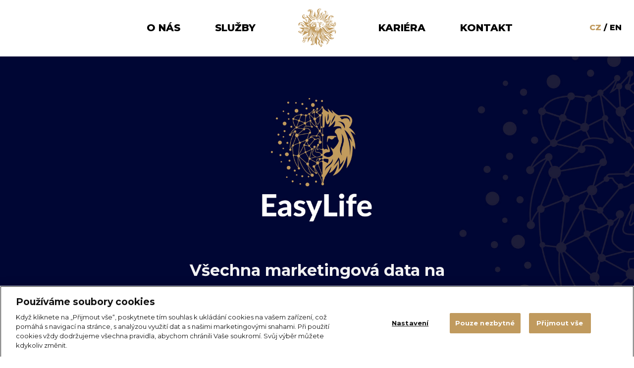

--- FILE ---
content_type: text/html; charset=utf-8
request_url: https://publicisgroupe.cz/cs/EasyLife
body_size: 7812
content:



<!DOCTYPE html>
<html lang="cs-CZ">


<head>
    <meta charset="UTF-8">
    
    <title>EasyLife - Publicis Groupe</title>
                    <meta property="og:title" content="EasyLife - Publicis Groupe">
            <meta name="twitter:title" content="EasyLife - Publicis Groupe">
        
                <meta property="og:url" content="https://publicisgroupe.cz/cs/EasyLife">
    <meta name="twitter:url" content="https://publicisgroupe.cz/cs/EasyLife">
    <meta property="og:site_name" content="publicisgroupe.cz">
    <meta property="og:locale" content="cs">
    <meta name="twitter:card" content="summary_large_image">
    <meta property="og:type" content="website">
    <meta name="robots" content="index, follow"/>
    <meta name="viewport" content="width=device-width, height=device-height, initial-scale=1.0">
    <link type="image/png" rel="icon" href="/media/1mxfphcq/favicon.png?ver=516">
    <link type="text/css" rel="stylesheet" href="https://fonts.googleapis.com/css?family=Roboto:100,100i,300,300i,400,400i,500,500i,700,700i,900,900i">
    <link type="text/css" rel="stylesheet" href="https://cdnjs.cloudflare.com/ajax/libs/font-awesome/4.7.0/css/font-awesome.css">
    <script src="https://cdnjs.cloudflare.com/ajax/libs/jquery/3.4.1/jquery.min.js" crossorigin="anonymous"></script>
    <script src="https://cdnjs.cloudflare.com/ajax/libs/popper.js/1.14.7/umd/popper.min.js" integrity="sha384-UO2eT0CpHqdSJQ6hJty5KVphtPhzWj9WO1clHTMGa3JDZwrnQq4sF86dIHNDz0W1" crossorigin="anonymous">
    </script>
    <script src="https://stackpath.bootstrapcdn.com/bootstrap/4.3.1/js/bootstrap.min.js" integrity="sha384-JjSmVgyd0p3pXB1rRibZUAYoIIy6OrQ6VrjIEaFf/nJGzIxFDsf4x0xIM+B07jRM" crossorigin="anonymous">
    </script>
    <script src="https://player.vimeo.com/api/player.js"></script>

    
    
    <script src="/dist/publicis/js/nwb.vendor.js?ver=516"></script>
        <script src="/dist/publicis/js/publicis.bundle.js?ver=516"></script>
        <link type="text/css" rel="stylesheet" href="/dist/publicis/css/publicis.css?ver=516">
    
    <!-- Google Tag Manager -->
<script>(function(w,d,s,l,i){w[l]=w[l]||[];w[l].push({'gtm.start':
new Date().getTime(),event:'gtm.js'});var f=d.getElementsByTagName(s)[0],
j=d.createElement(s),dl=l!='dataLayer'?'&l='+l:'';j.async=true;j.src=
'https://www.googletagmanager.com/gtm.js?id='+i+dl;f.parentNode.insertBefore(j,f);
})(window,document,'script','dataLayer','GTM-KDBXQBR');</script>
<!-- End Google Tag Manager -->

<meta name="facebook-domain-verification" content="ua3m738un0t2sdgu6ardp3ip9rt2da" />
</head>
<body>
    <!-- Google Tag Manager (noscript) -->
<noscript><iframe src="https://www.googletagmanager.com/ns.html?id=GTM-KDBXQBR"
height="0" width="0" style="display:none;visibility:hidden"></iframe></noscript>
<!-- End Google Tag Manager (noscript) -->
    




<header class=" fixed full-width-container">
    <div class="container">
        <nav class="navbar navbar-expand-md no-gutters">
           <a class="navbar-brand d-lg-none text-center" href="/cs/">
                <img src="/media/y14j0tv4/publicis-logo.svg?ver=516" height="30" alt="Publicis Groupe" data-ot-ignore>
            </a>

            <button class="navbar-toggler" type="button" data-toggle="collapse" data-target="#navbarNav" aria-controls="navbarNav" aria-expanded="false" aria-label="Toggle navigation">
                <span class="navbar-toggler-icon"></span>
            </button>

            <div class="collapse navbar-collapse" id="navbarNav">
                <ul class="navbar-nav justify-content-end">
                                <li class="nav-item">
                                    <a class="nav-link" href="/cs/" target="_self">O&nbsp;nás</a>
                                </li>
                                <li class="nav-item">
                                    <a class="nav-link" href="/cs/services/" target="_self">Služby</a>
                                </li>

                </ul>
                <a class="navbar-brand d-none d-lg-block text-center" href="/cs/">
                    <img src="/media/y14j0tv4/publicis-logo.svg?ver=516" height="30" alt="Publicis Groupe" data-ot-ignore>
                </a>
                <ul class="navbar-nav justify-content-start">
                                <li class="nav-item">
                                    <a class="nav-link" href="/cs/career/" target="_self">Kariéra</a>
                                </li>
                                <li class="nav-item">
                                    <a class="nav-link" href="/cs/contact/" target="_self">Kontakt</a>
                                </li>

                </ul>
                
                    

                <div class="language-select ">
                        <a class="language-dropdown-menu__item" href="/cs/">
                            <span class="language-dropdown-menu__name active ">CZ</span>
                        </a>
                        <a class="language-dropdown-menu__item" href="/en/">
                            <span class="language-dropdown-menu__name  ">EN</span>
                        </a>
                </div>
            </div>
        </nav>
    </div>
</header>    <div id="content">
        





<section class="full-page nwb-block bg-dark overlay color-white shadow-banner no-overlay" id="banner" style="background-image: url(/media/3hfnneib/2000x900_head_1c.jpg);">
    <div class="banner-title">
        <h1 id="banner-headline"></h1>
        <div class="banner-subtitle-container">
            <p id="banner-subtitle" class="subtitle"></p>
            <p class="banner-description"><br/> <font size="6">Všechna marketingová data na jednom místě.<br/>Pro jednodušší řízení vašeho byznysu.</font></p>

        </div>
    </div>
</section>


<section class="videos nwb-block benefits" id="video" >
    <div class="container">
        <div class="row justify-content-center">

            <div class="col-12 col-md-10 col-lg-8 text-left">

                                <h1>Objevte EasyLife</h1>
                                                
            </div>
        </div>
                        <div class="row pt-4">
                    <div class="col-12 col-md-10 col-lg-8 m-auto text-left">
                        <div class="img-container clickable video" data-toggle="modal" data-src="https://player.vimeo.com/video/899493945?badge=0&amp;amp;autopause=0&amp;amp;player_id=0&amp;amp;app_id=58479" data-target="#videoModal">
                            <img alt="" class="img-fluid w-100" src="/media/242avcym/easylife.jpg?mode=max&width=1280&height=1280&rnd=133888560823900000&ver=516" srcset="/media/242avcym/easylife.jpg?mode=max&width=1280&height=1280&rnd=133888560823900000&ver=516 1x, /media/242avcym/easylife.jpg?mode=max&width=2560&height=2560&rnd=133888560823900000&ver=516 2x "/>
                            <div class="icon-play square-100"></div>
                        </div>
                        <h3 class="img-caption"></h3>
                    </div>
                </div>
        
        

        
    </div>
</section><section class="simple-content nwb-block benefits" id="description" >

    <div class="container">

        <div class="row justify-content-center">

            <div class="col-12 col-md-12 col-lg-12 text-left" data-aos="fade-up">
                                                                                    <div class="rte">
                        <p style="text-align: center;"><strong><span class="NormalTextRun SpellingErrorV2Themed SCXW25581945 BCX0">EasyLife</span></strong><span class="NormalTextRun SCXW25581945 BCX0"> je nová <strong>datová platforma</strong> pro </span><span class="NormalTextRun SCXW25581945 BCX0">efektivní řízení marketingových aktivit</span><span class="NormalTextRun SCXW25581945 BCX0">. Umožní vám snadno </span><strong><span class="NormalTextRun SCXW25581945 BCX0">spravovat</span></strong><span class="NormalTextRun SCXW25581945 BCX0"> kampaně, </span><strong><span class="NormalTextRun SCXW25581945 BCX0">sledovat</span></strong><span class="NormalTextRun SCXW25581945 BCX0"> vývoj značky v čase a </span><strong><span class="NormalTextRun SCXW25581945 BCX0">měřit</span></strong><span class="NormalTextRun SCXW25581945 BCX0"> dopad reklamy na byznys. Komplexně a napříč mediatypy. To vše díky unikátní integraci dat z desítek platforem <br />na <strong>jedno místo</strong>. S EasyLife teď budete mít všechna důležitá data vždy po ruce.</span></p>
                    </div>
                                                    <div class="">

                        

                    </div>
                            </div>
        </div>
    </div>
</section>



<section class="grid-content-premade nwb-block bg-dark reasons career-page-title publicis-play-carousel" id="co-obsahuje" style="background-image: url('/media/0uloe1rg/2000x900_pozadi-ü-za-text.jpg'); ">

    <div class="container">

        <div class="row justify-content-center">

            <div class="col-12 col-md-10 col-lg-8 text-left" data-aos="fade-up" >

                        <h1 class="title-text">Co v EasyLife najdete</h1>
                                                </div>
        </div>




            <div class="row text-center">
                <div class="col-12 col-sm-6 col-md-4 d-block d-lg-flex justify-content-center align-items-start">
                <div  class="grid-item color-white reason align-items-start" data-aos="fade-up" >

                    <div class="grid-image mb-3 embed-responsive embed-responsive-16by9 background-contain" style="background-image: url(/media/e54b4kw0/icon_campaign.png?mode=max&amp;width=640&amp;height=0&amp;rnd=133492795364970000&amp;ver=516"></div>

                    <h3><strong>Přehled kampan&#237;</strong></h3>

                    <div class="rte">
                        <p><span class="NormalTextRun SCXW29640732 BCX0">Aktuální podrobná data o všech probíhajících kampaních napříč jednotlivými mediatypy.</span></p>
<p> </p>
                    </div>

            </div>         </div> 
                <div class="col-12 col-sm-6 col-md-4 d-block d-lg-flex justify-content-center align-items-start">
                <div  class="grid-item color-white reason align-items-start" data-aos="fade-up" >

                    <div class="grid-image mb-3 embed-responsive embed-responsive-16by9 background-contain" style="background-image: url(/media/zfyepa4c/icon_budget.png?mode=max&amp;width=640&amp;height=0&amp;rnd=133492795358430000&amp;ver=516"></div>

                    <h3><strong>Reklamn&#237; investice</strong></h3>

                    <div class="rte">
                        <p><span class="NormalTextRun SCXW38875912 BCX0">Detailní mediaplány a jejich schvalování, informace o průběhu čerpání rozpočtu a podrobné reporty.</span></p>
<p> </p>
                    </div>

            </div>         </div> 
                <div class="col-12 col-sm-6 col-md-4 d-block d-lg-flex justify-content-center align-items-start">
                <div  class="grid-item color-white reason align-items-start" data-aos="fade-up" >

                    <div class="grid-image mb-3 embed-responsive embed-responsive-16by9 background-contain" style="background-image: url(/media/zkqiqnwx/icon_result.png?mode=max&amp;width=640&amp;height=0&amp;rnd=133492795390600000&amp;ver=516"></div>

                    <h3><strong>Vyhodnocen&#237; kampan&#237;</strong></h3>

                    <div class="rte">
                        <p><span class="NormalTextRun SCXW87794140 BCX0">Komplexní výsledky kampaní, crossmediální vyhodnocování i výpočet uhlíkové stopy.</span></p>
<p> </p>
                    </div>

            </div>         </div> 
                <div class="col-12 col-sm-6 col-md-4 d-block d-lg-flex justify-content-center align-items-start">
                <div  class="grid-item color-white reason align-items-start" data-aos="fade-up" data-aos-offset="200" data-aos-delay="50">

                    <div class="grid-image mb-3 embed-responsive embed-responsive-16by9 background-contain" style="background-image: url(/media/q5vorliq/icon_data.png?mode=max&amp;width=640&amp;height=0&amp;rnd=133492795369200000&amp;ver=516"></div>

                    <h3><strong>Insighty</strong></h3>

                    <div class="rte">
                        <p><span class="NormalTextRun SCXW184548673 BCX0">Výzkumy trhu, spotřebitelské průzkumy, aktuální data o konzumaci medií a informace o</span><span class="NormalTextRun SCXW184548673 BCX0"> vývoji značky v čase.</span><span class="NormalTextRun SCXW184548673 BCX0"> </span></p>
                    </div>

            </div>         </div> 
                <div class="col-12 col-sm-6 col-md-4 d-block d-lg-flex justify-content-center align-items-start">
                <div  class="grid-item color-white reason align-items-start" data-aos="fade-up" data-aos-offset="200" data-aos-delay="50">

                    <div class="grid-image mb-3 embed-responsive embed-responsive-16by9 background-contain" style="background-image: url(/media/lmopaxhx/icon_analyse.png?mode=max&amp;width=640&amp;height=0&amp;rnd=133492795354970000&amp;ver=516"></div>

                    <h3><strong>Anal&#253;zy</strong></h3>

                    <div class="rte">
                        <p><span class="NormalTextRun SCXW90546733 BCX0">Kompetitivní analýzy, share of search, dopad kampaní na značku i prodeje,</span><span class="NormalTextRun SCXW90546733 BCX0"> ekonometrické modelování (MMM).</span></p>
                    </div>

            </div>         </div> 
                <div class="col-12 col-sm-6 col-md-4 d-block d-lg-flex justify-content-center align-items-start">
                <div  class="grid-item color-white reason align-items-start" data-aos="fade-up" data-aos-offset="200" data-aos-delay="50">

                    <div class="grid-image mb-3 embed-responsive embed-responsive-16by9 background-contain" style="background-image: url(/media/wsbhh140/icon_cake.png?mode=max&amp;width=640&amp;height=0&amp;rnd=133492795361530000&amp;ver=516"></div>

                    <h3><strong>Vlastn&#237; byznysov&#225; data</strong></h3>

                    <div class="rte">
                        <p><span class="NormalTextRun SCXW98743226 BCX0">Dlouhodobý brand tracking vč. možnosti měřit dopad mediálních investic na byznys. Sledování prodejů, integrace CRM.</span></p>
                    </div>

            </div>         </div> 
        </div> 
    </div>
</section>
<section class="simple-content nwb-block benefits" id="pribeh" >

    <div class="container">

        <div class="row justify-content-center">

            <div class="col-12 col-md-12 col-lg-12 text-left" data-aos="fade-up">
                                                    <h1 class="title-big">Jak EasyLife vznikl</h1>
                                                    <div class="rte">
                        <p style="text-align: center;"><strong>Fragmentace</strong> médií je jednou z největších výzev, kterým značky v současnosti čelí. <br />Media mix dnes tvoří <strong>desítky kanálů</strong>, které generují <strong>obrovské množství dat</strong> roztříštěných v izolovaných marketingových platformách. To značně komplikuje efektivní řízení kampaní i jejich přesné vyhodnocování. Chybí ucelený pohled a orientace v datech je časově náročná. </p>
<p style="text-align: center;">V <a href="https://publicisgroupe.cz/cs/"><strong>Publicis Groupe</strong></a> jsme se to rozhodli změnit. Vytvořili jsme unikátní platformu <strong>EasyLife</strong>, která díky <strong>integraci</strong> marketingových dat posouvá správu kampaní <strong>na novou úroveň</strong>. <br />Abyste měli místo procházení tabulek více času na to skutečně důležité: <br />dlouhodobou <strong>strategii</strong> a <strong>růst</strong> vašeho byznysu.</p>
                    </div>
                                                    <div class="">

                        

                    </div>
                            </div>
        </div>
    </div>
</section>




    <section class="sided-content nwb-block benefits" id="proc-budete-el-milovat" >

        <div class="container">

                <div class="row justify-content-center">

                    <div class="col-12 col-md-10 col-lg-8 text-left">

                                                    <h1 class="title-text">Proč budete EasyLife milovat</h1>
                                                                                            </div>
                </div>
        </div>



<div  class="sided-content-item benefit">
    <div class="container">
        <div class="row text-left"> 
            <div class="col-12 col-sm-6 col-md-8 order-sm-1 order-md-2">

                    <h2>Všechna data na jednom místě</h2>

                    <div class="rte">
                        <div>
<div id="editorRoot_postEditor_4_135737919">
<div id="editorFocusContainer_postEditor_4_135737919">
<div id="postEditor_4_135737919" data-gramm="false">
<p>V EasyLife najdete pohromadě všechny mediální plány a postbuy reporty, sales data, brand data i data z trhu z desítek platforem jako <span class="NormalTextRun SpellingErrorV2Themed SCXW255804503 BCX0">Kite, </span><span class="NormalTextRun SCXW255804503 BCX0">Meta</span><span class="NormalTextRun SCXW255804503 BCX0">, Google, AdMeter, Data Analyzer, </span>TikTok, Sklik, Adform, LinkedIn a další.</p>
</div>
</div>
</div>
</div>
                    </div>
                                    <p class="mt-4">
                    </p>
            </div>
            <div class="col-10 col-sm-6 col-md-4 col-lg-3 order-md-1 pt-md-0 mx-auto mx-md-0 mr-md-auto">
                    <img class="img-fluid" src="/media/xjeoqsq1/icon_integration.png?mode=max&width=640&height=0&rnd=133492811229630000&ver=516" srcset="/media/xjeoqsq1/icon_integration.png?mode=max&width=640&height=0&rnd=133492811229630000&ver=516 1x, /media/xjeoqsq1/icon_integration.png?mode=max&width=1280&height=0&rnd=133492811229630000&ver=516 2x " />
            </div>
        </div>
    </div>
</div>


<div  class="sided-content-item benefit">
    <div class="container">
        <div class="row text-left"> 
            <div class="col-12 col-sm-6 col-md-8 order-sm-1 order-md-2">

                    <h2>Přehledné uživatelské prostředí</h2>

                    <div class="rte">
                        <p>V EasyLife máte data z různých platforem v jednotné standardizované podobě. Najdete zde přehledné <span class="NormalTextRun SCXW167891527 BCX0">grafy, vizualizace i dlouhodobé časové řady, které si můžete přizpůsobit vlastním potřebám.</span></p>
                    </div>
                                    <p class="mt-4">
                    </p>
            </div>
            <div class="col-10 col-sm-6 col-md-4 col-lg-3 order-md-1 pt-md-0 mx-auto mx-md-0 mr-md-auto">
                    <img class="img-fluid" src="/media/qckjyhmw/icon_intuitive.png?mode=max&width=640&height=0&rnd=133492811233400000&ver=516" srcset="/media/qckjyhmw/icon_intuitive.png?mode=max&width=640&height=0&rnd=133492811233400000&ver=516 1x, /media/qckjyhmw/icon_intuitive.png?mode=max&width=1280&height=0&rnd=133492811233400000&ver=516 2x " />
            </div>
        </div>
    </div>
</div>


<div  class="sided-content-item benefit">
    <div class="container">
        <div class="row text-left"> 
            <div class="col-12 col-sm-6 col-md-8 order-sm-1 order-md-2">

                    <h2>Pravidelná aktualizace</h2>

                    <div class="rte">
                        <p><span class="NormalTextRun SCXW252851268 BCX0">S EasyLife máte po ruce vždy nejnovější čísla. Data jsou aktualizovaná na denní bázi a samozřejmostí je i jejich automatické zálohování.</span></p>
                    </div>
                                    <p class="mt-4">
                    </p>
            </div>
            <div class="col-10 col-sm-6 col-md-4 col-lg-3 order-md-1 pt-md-0 mx-auto mx-md-0 mr-md-auto">
                    <img class="img-fluid" src="/media/1bilz4b4/icon_update.png?mode=max&width=640&height=0&rnd=133492811247300000&ver=516" srcset="/media/1bilz4b4/icon_update.png?mode=max&width=640&height=0&rnd=133492811247300000&ver=516 1x, /media/1bilz4b4/icon_update.png?mode=max&width=1280&height=0&rnd=133492811247300000&ver=516 2x " />
            </div>
        </div>
    </div>
</div>


<div  class="sided-content-item benefit">
    <div class="container">
        <div class="row text-left"> 
            <div class="col-12 col-sm-6 col-md-8 order-sm-1 order-md-2">

                    <h2>Lokální řešení</h2>

                    <div class="rte">
                        <p>EasyLife vznikl v pražské pobočce Publicis Groupe. Platforma je tak plně lokalizovaná pro český trh a umožňuje přizpůsobení funkcí na míru potřebám vaší značky.</p>
                    </div>
                                    <p class="mt-4">
                    </p>
            </div>
            <div class="col-10 col-sm-6 col-md-4 col-lg-3 order-md-1 pt-md-0 mx-auto mx-md-0 mr-md-auto">
                    <img class="img-fluid" src="/media/haff2axd/icon_local.png?mode=max&width=640&height=0&rnd=133492811237130000&ver=516" srcset="/media/haff2axd/icon_local.png?mode=max&width=640&height=0&rnd=133492811237130000&ver=516 1x, /media/haff2axd/icon_local.png?mode=max&width=1280&height=0&rnd=133492811237130000&ver=516 2x " />
            </div>
        </div>
    </div>
</div>


<div  class="sided-content-item benefit">
    <div class="container">
        <div class="row text-left"> 
            <div class="col-12 col-sm-6 col-md-8 order-sm-1 order-md-2">

                    <h2>Snadné stahování reportů</h2>

                    <div class="rte">
                        <p>Platforma EasyLife umožňuje jednoduchý export tabulek i vizualizací do různých formátů. Důležitá data a grafy tak máte k dispozici v podobě, jakou zrovna potřebujete. </p>
                    </div>
                                    <p class="mt-4">
                    </p>
            </div>
            <div class="col-10 col-sm-6 col-md-4 col-lg-3 order-md-1 pt-md-0 mx-auto mx-md-0 mr-md-auto">
                    <img class="img-fluid" src="/media/mngjkkpi/icon_download.png?mode=max&width=640&height=0&rnd=133492811226970000&ver=516" srcset="/media/mngjkkpi/icon_download.png?mode=max&width=640&height=0&rnd=133492811226970000&ver=516 1x, /media/mngjkkpi/icon_download.png?mode=max&width=1280&height=0&rnd=133492811226970000&ver=516 2x " />
            </div>
        </div>
    </div>
</div>
    </section>




<section class="grid-content-premade nwb-block spacing-bottom-large spacing-top-medium" id="contact-addresses" style="background-image: url('/media/y14j0tv4/publicis-logo.svg'); background-color: #efefef !important;">

    <div class="container">





            <div class="row text-center">
                    <div class="col-12 col-sm-6 col-md-4">
                    
                    <div  class="grid-item " data-aos="fade-up">



                    </div>         </div> 
                    <div class="col-12 col-sm-6 col-md-4">
                    
                    <div  class="grid-item " data-aos="fade-up">

                            <h3><strong>Chcete vědět v&#237;c? Napište n&#225;m!</strong></h3>

                            <div class="rte">
                                <p><strong>Kontakt:</strong><strong><br /></strong></p>
<p><a href="mailto:karel.dasek@publicisgroupe.cz">karel.dasek@publicisgroupe.cz</a><br /><a href="tel:+420%20605 854 005" title="Phone number">+420 605 854 005</a></p>
<p> </p>
                            </div>

                    </div>         </div> 
        </div> 

    </div>
</section>

    </div>




<footer class="nwb-block footer-small  bg-dark">
    <div class="container">
        <div class="row text-center align-items-center">
                <div class="col-12 col-lg-2 text-lg-left">
                    <a target="_blank" href="http://publicisgroupe.cz/oneplace">
                    <img src="/media/3wkhkre3/oneplace_ikonka.png" height="30" alt="Publicis Groupe" class="footer-brand" data-ot-ignore>
                    </a>
                </div>

            <div class="col mt-4 mt-lg-0 text-center">
                <p>Boudníkova 2514/5<br>180 00 Praha 8<br/><a href="/cs/cookies-policy">Zásady zpracování osobních údajů</a><br/><a href="https://publicisgroupecz.azurewebsites.net/media/or5flbdm/ochrana-oznamovatelu-_v2.pdf">Ochrana oznamovatelů</a></p>
                <ul class="nav justify-content-center">
                </ul>
            </div>
            <div class="col-12 col-lg-2 mt-4 mt-lg-0 text-lg-right socials">
                <a target="_blank" href="https://www.facebook.com/PublicisGroupeCZ" aria-hidden="true"><i class="fa fa-facebook"></i></a>&nbsp; &nbsp;




                <a target="_blank" href="https://www.instagram.com/we_are_publicis/" aria-hidden="true"><i class="fa fa-instagram"></i></a>&nbsp; &nbsp;

                <a target="_blank" href="https://www.linkedin.com/company/publicis-groupe-czech-republic" aria-hidden="true"><i class="fa fa-linkedin"></i></a>&nbsp; &nbsp;
            </div>
        </div>
        
    </div>
</footer>    
    <!-- Modal -->
<div class="modal fade" id="videoModal" tabindex="-1" role="dialog" aria-labelledby="videoModal" aria-hidden="true">
    <div class="modal-dialog modal-dialog-centered " role="document">
        <div class="modal-content">
            <div class="modal-body">

                <button type="button" class="close" data-dismiss="modal" aria-label="Close">
                    <span aria-hidden="true">&times;</span>
                </button>        

                <!-- 16:9 aspect ratio -->
                <div class="embed-responsive embed-responsive-16by9">
                    <iframe class="embed-responsive-item" id="video" allowscriptaccess="always" frameborder="0" allow="autoplay; encrypted-media" webkitallowfullscreen mozallowfullscreen allowfullscreen></iframe>
                </div>
            </div>
        </div>
    </div>
  </div>



    
    
    <div id="cookie-btn"></div>
</body>
</html>


--- FILE ---
content_type: application/x-javascript
request_url: https://publicisgroupe.cz/dist/publicis/js/nwb.vendor.js?ver=516
body_size: 44226
content:
!function(t){var s={};function o(i){if(s[i])return s[i].exports;var e=s[i]={i:i,l:!1,exports:{}};return t[i].call(e.exports,e,e.exports,o),e.l=!0,e.exports}o.m=t,o.c=s,o.d=function(i,e,t){o.o(i,e)||Object.defineProperty(i,e,{enumerable:!0,get:t})},o.r=function(i){"undefined"!=typeof Symbol&&Symbol.toStringTag&&Object.defineProperty(i,Symbol.toStringTag,{value:"Module"}),Object.defineProperty(i,"__esModule",{value:!0})},o.t=function(e,i){if(1&i&&(e=o(e)),8&i)return e;if(4&i&&"object"==typeof e&&e&&e.__esModule)return e;var t=Object.create(null);if(o.r(t),Object.defineProperty(t,"default",{enumerable:!0,value:e}),2&i&&"string"!=typeof e)for(var s in e)o.d(t,s,function(i){return e[i]}.bind(null,s));return t},o.n=function(i){var e=i&&i.__esModule?function(){return i.default}:function(){return i};return o.d(e,"a",e),e},o.o=function(i,e){return Object.prototype.hasOwnProperty.call(i,e)},o.p="",o(o.s=2)}([function(i,e){i.exports=jQuery},,function(i,e,t){t(3),t(4),t(5),i.exports=t(6)},function(module,exports,__webpack_require__){var __WEBPACK_AMD_DEFINE_FACTORY__,__WEBPACK_AMD_DEFINE_ARRAY__,__WEBPACK_AMD_DEFINE_RESULT__;function _typeof(i){return(_typeof="function"==typeof Symbol&&"symbol"==typeof Symbol.iterator?function(i){return typeof i}:function(i){return i&&"function"==typeof Symbol&&i.constructor===Symbol&&i!==Symbol.prototype?"symbol":typeof i})(i)}
/*!
 * Fresco - A Beautiful Responsive Lightbox - v2.2.4
 * (c) 2012-2018 Nick Stakenburg
 *
 * http://www.frescojs.com
 *
 * License: http://www.frescojs.com/license
 */!function(i){__WEBPACK_AMD_DEFINE_ARRAY__=[__webpack_require__(0)],void 0===(__WEBPACK_AMD_DEFINE_RESULT__="function"==typeof(__WEBPACK_AMD_DEFINE_FACTORY__=i)?__WEBPACK_AMD_DEFINE_FACTORY__.apply(exports,__WEBPACK_AMD_DEFINE_ARRAY__):__WEBPACK_AMD_DEFINE_FACTORY__)||(module.exports=__WEBPACK_AMD_DEFINE_RESULT__)}(function($){function baseToString(i){return"string"==typeof i?i:null==i?"":i+""}function Timers(){return this.initialize.apply(this,_slice.call(arguments))}function getURIData(s){var o={type:"image"};return $.each(Types,function(i,e){var t=e.data(s);t&&((o=t).type=i,o.url=s)}),o}function detectExtension(i){var e=(i||"").replace(/\?.*/g,"").match(/\.([^.]{3,4})$/);return e?e[1].toLowerCase():null}function View(){this.initialize.apply(this,_slice.call(arguments))}function Thumbnail(){this.initialize.apply(this,_slice.call(arguments))}var Fresco={};$.extend(Fresco,{version:"2.2.4"}),Fresco.Skins={fresco:{}};var Bounds={viewport:function(){var i={width:$(window).width()};if(Browser.MobileSafari||Browser.Android&&Browser.Gecko){var e=document.documentElement.clientWidth/window.innerWidth;i.height=window.innerHeight*e}else i.height=$(window).height();return i}},Browser=function(t){function i(i){var e=new RegExp(i+"([\\d.]+)").exec(t);return!e||parseFloat(e[1])}return{IE:!(!window.attachEvent||-1!==t.indexOf("Opera"))&&i("MSIE "),Opera:-1<t.indexOf("Opera")&&(!!window.opera&&opera.version&&parseFloat(opera.version())||7.55),WebKit:-1<t.indexOf("AppleWebKit/")&&i("AppleWebKit/"),Gecko:-1<t.indexOf("Gecko")&&-1===t.indexOf("KHTML")&&i("rv:"),MobileSafari:!!t.match(/Apple.*Mobile.*Safari/),Chrome:-1<t.indexOf("Chrome")&&i("Chrome/"),ChromeMobile:-1<t.indexOf("CrMo")&&i("CrMo/"),Android:-1<t.indexOf("Android")&&i("Android "),IEMobile:-1<t.indexOf("IEMobile")&&i("IEMobile/")}}(navigator.userAgent),_slice=Array.prototype.slice,_={isElement:function(i){return i&&1==i.nodeType},String:{capitalize:function(i){return(i=baseToString(i))&&i.charAt(0).toUpperCase()+i.slice(1)}}};!function(){$(document.documentElement).on("mousewheel DOMMouseScroll",function(i){var e;if(i.originalEvent.wheelDelta?e=i.originalEvent.wheelDelta/120:i.originalEvent.detail&&(e=-i.originalEvent.detail/3),e){var t=$.Event("fresco:mousewheel");$(i.target).trigger(t,e),t.isPropagationStopped()&&i.stopPropagation(),t.isDefaultPrevented()&&i.preventDefault()}})}();var Fit={within:function(i,e,t){for(var s=$.extend({height:!0,width:!0},t||{}),o=$.extend({},e),n=1,r=5,a=s.width,l=s.height;0<r&&(a&&o.width>i.width||l&&o.height>i.height);){var d=1,h=1;a&&o.width>i.width&&(d=i.width/o.width),l&&o.height>i.height&&(h=i.height/o.height);n=Math.min(d,h);o={width:e.width*n,height:e.height*n},r--}return o.width=Math.max(o.width,0),o.height=Math.max(o.height,0),o}};$.extend($.easing,{frescoEaseInCubic:function(i,e,t,s,o){return s*(e/=o)*e*e+t},frescoEaseInSine:function(i,e,t,s,o){return-s*Math.cos(e/o*(Math.PI/2))+s+t},frescoEaseOutSine:function(i,e,t,s,o){return s*Math.sin(e/o*(Math.PI/2))+t}});var Support=function(){function e(i,e){var t=i.charAt(0).toUpperCase()+i.substr(1);return function(i,e){for(var t in i)if(void 0!==s.style[i[t]])return"prefix"!=e||i[t];return!1}((i+" "+o.join(t+" ")+t).split(" "),e)}var s=document.createElement("div"),o="Webkit Moz O ms Khtml".split(" ");return{canvas:function(){var i=document.createElement("canvas");return!(!i.getContext||!i.getContext("2d"))}(),css:{animation:e("animation"),transform:e("transform"),prefixed:function(i){return e(i,"prefix")}},svg:!!document.createElementNS&&!!document.createElementNS("http://www.w3.org/2000/svg","svg").createSVGRect,touch:function(){try{return!!("ontouchstart"in window||window.DocumentTouch&&document instanceof DocumentTouch)}catch(i){return!1}}()}}();Support.detectMobileTouch=function(){Support.mobileTouch=Support.touch&&(Browser.MobileSafari||Browser.Android||Browser.IEMobile||Browser.ChromeMobile||!/^(Win|Mac|Linux)/.test(navigator.platform))},Support.detectMobileTouch();var ImageReady=function(){return this.initialize.apply(this,Array.prototype.slice.call(arguments))};$.extend(ImageReady.prototype,{supports:{naturalWidth:function(){return"naturalWidth"in new Image}()},initialize:function(i,e,t,s){return this.img=$(i)[0],this.successCallback=e,this.errorCallback=t,this.isLoaded=!1,this.options=$.extend({method:"naturalWidth",pollFallbackAfter:1e3},s||{}),this.supports.naturalWidth&&"onload"!=this.options.method?this.img.complete&&"undefined"!=$.type(this.img.naturalWidth)?void setTimeout($.proxy(function(){0<this.img.naturalWidth?this.success():this.error()},this)):($(this.img).bind("error",$.proxy(function(){setTimeout($.proxy(function(){this.error()},this))},this)),this.intervals=[[1e3,10],[2e3,50],[4e3,100],[2e4,500]],this._ipos=0,this._time=0,this._delay=this.intervals[this._ipos][1],void this.poll()):void setTimeout($.proxy(this.fallback,this))},poll:function(){this._polling=setTimeout($.proxy(function(){if(0<this.img.naturalWidth)this.success();else{if(this._time+=this._delay,this.options.pollFallbackAfter&&this._time>=this.options.pollFallbackAfter&&!this._usedPollFallback&&(this._usedPollFallback=!0,this.fallback()),this._time>this.intervals[this._ipos][0]){if(!this.intervals[this._ipos+1])return void this.error();this._ipos++,this._delay=this.intervals[this._ipos][1]}this.poll()}},this),this._delay)},fallback:function(){var i=new Image;(this._fallbackImg=i).onload=$.proxy(function(){i.onload=function(){},this.supports.naturalWidth||(this.img.naturalWidth=i.width,this.img.naturalHeight=i.height),this.success()},this),i.onerror=$.proxy(this.error,this),i.src=this.img.src},abort:function(){this._fallbackImg&&(this._fallbackImg.onload=function(){}),this._polling&&(clearTimeout(this._polling),this._polling=null)},success:function(){this._calledSuccess||(this._calledSuccess=!0,this.isLoaded=!0,this.successCallback(this))},error:function(){this._calledError||(this._calledError=!0,this.abort(),this.errorCallback&&this.errorCallback(this))}});var Color=function(){function p(i){var e=i;return e.red=e[0],e.green=e[1],e.blue=e[2],e}function s(i){return parseInt(i,16)}function o(i){var e=new Array(3);if(0==i.indexOf("#")&&(i=i.substring(1)),""!=(i=i.toLowerCase()).replace(n,""))return null;3==i.length?(e[0]=i.charAt(0)+i.charAt(0),e[1]=i.charAt(1)+i.charAt(1),e[2]=i.charAt(2)+i.charAt(2)):(e[0]=i.substring(0,2),e[1]=i.substring(2,4),e[2]=i.substring(4));for(var t=0;t<e.length;t++)e[t]=s(e[t]);return p(e)}var n=new RegExp("[0123456789abcdef]","g");return{hex2rgb:o,hex2fill:function(i,e){return"undefined"==$.type(e)&&(e=1),"rgba("+function(i,e){var t=o(i);return t[3]=e,t.opacity=e,t}(i,e).join()+")"},getSaturatedBW:function(i){return"#"+(50<function(i){return function(i){var e,t,s,o=(i=p(i)).red,n=i.green,r=i.blue,a=n<o?o:n;a<r&&(a=r);var l=o<n?o:n;if(r<l&&(l=r),s=a/255,0==(t=0!=a?(a-l)/a:0))e=0;else{var d=(a-o)/(a-l),h=(a-n)/(a-l),c=(a-r)/(a-l);e=o==a?c-h:n==a?2+d-c:4+h-d,(e/=6)<0&&(e+=1)}e=Math.round(360*e),t=Math.round(100*t),s=Math.round(100*s);var u=[];return u[0]=e,u[1]=t,u[2]=s,u.hue=e,u.saturation=t,u.brightness=s,u}(o(i))}(i)[2]?"000":"fff")}}}(),Canvas=function(){function d(i){return i*Math.PI/180}return{init:function(i){Support.canvas||(i.getContext=function(){return i})},drawRoundedRectangle:function(i,e){var t=$.extend(!0,{mergedCorner:!1,expand:!1,top:0,left:0,width:0,height:0,radius:0},e||{}),s=t.left,o=t.top,n=t.width,r=t.height,a=t.radius;if(t.expand,t.expand){var l=2*a;s-=a,o-=a,n+=l,r+=l}return a?(i.beginPath(),i.moveTo(s+a,o),i.arc(s+n-a,o+a,a,d(-90),d(0),!1),i.arc(s+n-a,o+r-a,a,d(0),d(90),!1),i.arc(s+a,o+r-a,a,d(90),d(180),!1),i.arc(s+a,o+a,a,d(-180),d(-90),!1),i.closePath(),void i.fill()):void i.fillRect(o,s,n,r)},createFillStyle:function(i,e,t){var s;if("string"==$.type(e))s=Color.hex2fill(e);else if("string"==$.type(e.color))s=Color.hex2fill(e.color,"number"==$.type(e.opacity)?e.opacity.toFixed(5):1);else if($.isArray(e.color)){var o=$.extend({x1:0,y1:0,x2:0,y2:0},t||{});s=Canvas.Gradient.addColorStops(i.createLinearGradient(o.x1,o.y1,o.x2,o.y2),e.color,e.opacity)}return s},dPA:function(i,e,t){var s=$.extend({x:0,y:0,dimensions:!1,color:"#000",background:{color:"#fff",opacity:.7,radius:2}},t||{}),o=s.background;if(o&&o.color){var n=s.dimensions;if(Support.canvas){i.fillStyle=Color.hex2fill(o.color,o.opacity),Canvas.drawRoundedRectangle(i,{width:n.width,height:n.height,top:s.y,left:s.x,radius:o.radius||0});for(var r=0,a=e.length;r<a;r++)for(var l=0,d=e[r].length;l<d;l++){var h=parseInt(e[r].charAt(l))*(1/9)||0;i.fillStyle=Color.hex2fill(s.color,h-.05),h&&i.fillRect(s.x+l,s.y+r,1,1)}}else{$(i).html(""),$(i).append($("<div>").css({background:o.color,opacity:o.opacity,width:n.width,height:n.height,top:s.y,left:s.x}));for(r=0,a=e.length;r<a;r++)for(l=0,d=e[r].length;l<d;l++){(h=parseInt(e[r].charAt(l))*(1/9)||0)&&$(i).append($("<div>").css({position:"absolute",background:s.color,width:1,height:1,left:s.x+l,top:s.y+r}))}}}}}}();$.extend(Timers.prototype,{initialize:function(){this._timers={}},set:function(i,e,t){this._timers[i]=setTimeout(e,t)},get:function(i){return this._timers[i]},clear:function(i){i?this._timers[i]&&(clearTimeout(this._timers[i]),delete this._timers[i]):this.clearAll()},clearAll:function(){$.each(this._timers,function(i,e){clearTimeout(e)}),this._timers={}}});var Type={isVideo:function(i){return/^(youtube|vimeo)$/.test(i)}},Types={image:{extensions:"bmp gif jpeg jpg png webp",detect:function(i){return-1<$.inArray(detectExtension(i),this.extensions.split(" "))},data:function(i){return!!this.detect()&&{extension:detectExtension(i)}}},vimeo:{detect:function(i){var e=/(vimeo\.com)\/([a-zA-Z0-9-_]+)(?:\S+)?$/i.exec(i);return!(!e||!e[2])&&e[2]},data:function(i){var e=this.detect(i);return!!e&&{id:e}}},youtube:{detect:function(i){var e=/(youtube\.com|youtu\.be)\/watch\?(?=.*vi?=([a-zA-Z0-9-_]+))(?:\S+)?$/.exec(i);return e&&e[2]?e[2]:!(!(e=/(youtube\.com|youtu\.be)\/(vi?\/|u\/|embed\/)?([a-zA-Z0-9-_]+)(?:\S+)?$/i.exec(i))||!e[3])&&e[3]},data:function(i){var e=this.detect(i);return!!e&&{id:e}}}},VimeoThumbnail=function(){function i(){return this.initialize.apply(this,_slice.call(arguments))}$.extend(i.prototype,{initialize:function(i,e,t){this.url=i,this.successCallback=e,this.errorCallback=t,this.load()},load:function(){var i=s.get(this.url);if(i)return this.successCallback(i.data.url);var e="http"+(window.location&&"https:"==window.location.protocol?"s":"")+":",t=getURIData(this.url).id;this._xhr=$.getJSON(e+"//vimeo.com/api/oembed.json?url="+e+"//vimeo.com/"+t+"&callback=?",$.proxy(function(i){if(i&&i.thumbnail_url){i={url:i.thumbnail_url};s.set(this.url,i),this.successCallback(i.url)}else this.errorCallback()},this))},abort:function(){this._xhr&&(this._xhr.abort(),this._xhr=null)}});var s={cache:[],get:function(i){for(var e=null,t=0;t<this.cache.length;t++)this.cache[t]&&this.cache[t].url==i&&(e=this.cache[t]);return e},set:function(i,e){this.remove(i),this.cache.push({url:i,data:e})},remove:function(i){for(var e=0;e<this.cache.length;e++)this.cache[e]&&this.cache[e].url==i&&delete this.cache[e]}};return i}(),VimeoReady=function(){function i(){return this.initialize.apply(this,_slice.call(arguments))}$.extend(i.prototype,{initialize:function(i,e){this.url=i,this.callback=e,this.load()},load:function(){var i=s.get(this.url);if(i)return this.callback(i.data);var e="http"+(window.location&&"https:"==window.location.protocol?"s":"")+":",t=getURIData(this.url).id;this._xhr=$.getJSON(e+"//vimeo.com/api/oembed.json?url="+e+"//vimeo.com/"+t+"&maxwidth=9999999&maxheight=9999999&callback=?",$.proxy(function(i){var e={dimensions:{width:i.width,height:i.height}};s.set(this.url,e),this.callback&&this.callback(e)},this))},abort:function(){this._xhr&&(this._xhr.abort(),this._xhr=null)}});var s={cache:[],get:function(i){for(var e=null,t=0;t<this.cache.length;t++)this.cache[t]&&this.cache[t].url==i&&(e=this.cache[t]);return e},set:function(i,e){this.remove(i),this.cache.push({url:i,data:e})},remove:function(i){for(var e=0;e<this.cache.length;e++)this.cache[e]&&this.cache[e].url==i&&delete this.cache[e]}};return i}(),Options={defaults:{effects:{content:{show:0,hide:0},spinner:{show:150,hide:150},window:{show:440,hide:300},thumbnail:{show:300,delay:150},thumbnails:{slide:0}},keyboard:{left:!0,right:!0,esc:!0},loadedMethod:"naturalWidth",loop:!1,onClick:"previous-next",overflow:!1,overlay:{close:!0},preload:[1,2],position:!0,skin:"fresco",spinner:!0,spinnerDelay:300,sync:!0,thumbnails:"horizontal",ui:"outside",uiDelay:3e3,vimeo:{autoplay:1,api:1,title:1,byline:1,portrait:0,loop:0},youtube:{autoplay:1,controls:1,enablejsapi:1,hd:1,iv_load_policy:3,loop:0,modestbranding:1,rel:0,vq:"hd1080"},initialTypeOptions:{image:{},vimeo:{width:1280},youtube:{width:1280,height:720}}},create:function(i,e){(i=i||{}).skin=i.skin||this.defaults.skin;var t=i.skin?$.extend({},Fresco.Skins[i.skin]||Fresco.Skins[this.defaults.skin]):{},s=$.extend(!0,{},this.defaults,t);s.initialTypeOptions&&(e&&s.initialTypeOptions[e]&&(s=$.extend(!0,{},s.initialTypeOptions[e],s)),delete s.initialTypeOptions);var o=$.extend(!0,{},s,i);if(Support.mobileTouch&&"inside"==o.ui&&(o.ui="outside"),$.extend(o,{overflow:!1,thumbnails:!1}),"inside"==o.ui&&(o.ui="outside"),(!o.effects||Browser.IE&&Browser.IE<9)&&(o.effects={},$.each(this.defaults.effects,function(e,i){$.each(o.effects[e]=$.extend({},i),function(i){o.effects[e][i]=0})}),o.spinner=!1),o.keyboard&&("boolean"==$.type(o.keyboard)&&(o.keyboard={},$.each(this.defaults.keyboard,function(i,e){o.keyboard[i]=!0})),"vimeo"!=e&&"youtube"!=e||$.extend(o.keyboard,{left:!1,right:!1})),!o.overflow||Support.mobileTouch?o.overflow={x:!1,y:!1}:"boolean"==$.type(o.overflow)&&(o.overflow={x:!1,y:!0}),"vimeo"!=e&&"youtube"!=e||(o.overlap=!1),(Browser.IE&&Browser.IE<9||Support.mobileTouch)&&(o.thumbnail=!1,o.thumbnails=!1),"youtube"!=e&&(o.width&&!o.maxWidth&&(o.maxWidth=o.width),o.height&&!o.maxHeight&&(o.maxHeight=o.height)),!o.thumbnail&&"boolean"!=$.type(o.thumbnail)){var n=!1;switch(e){case"image":case"vimeo":n=!0}o.thumbnail=n}return o}},Overlay={initialize:function(){this.build(),this.visible=!1},build:function(){this.element=$("<div>").addClass("fr-overlay").hide().append($("<div>").addClass("fr-overlay-background")),this.element.on("click",$.proxy(function(){var i=Pages.page;i&&i.view&&i.view.options.overlay&&!i.view.options.overlay.close||Window.hide()},this)),Support.mobileTouch&&this.element.addClass("fr-mobile-touch"),this.element.on("fresco:mousewheel",function(i){i.preventDefault()})},setSkin:function(i){this.skin&&this.element.removeClass("fr-overlay-skin-"+this.skin),this.element.addClass("fr-overlay-skin-"+i),this.skin=i},attach:function(){$(document.body).append(this.element)},detach:function(){this.element.detach()},show:function(i,e){if(this.visible)i&&i();else{this.visible=!0,this.attach(),this.max();var t=Pages.page&&Pages.page.view.options.effects.window.show||0,s=("number"==$.type(e)?e:t)||0;this.element.stop(!0).fadeTo(s,1,i)}},hide:function(i,e){if(this.visible){var t=Pages.page&&Pages.page.view.options.effects.window.hide||0,s=("number"==$.type(e)?e:t)||0;this.element.stop(!0).fadeOut(s||0,$.proxy(function(){this.detach(),this.visible=!1,i&&i()},this))}else i&&i()},getScrollDimensions:function(){var o={};return $.each(["width","height"],function(i,e){var t=e.substr(0,1).toUpperCase()+e.substr(1),s=document.documentElement;o[e]=(Browser.IE?Math.max(s["offset"+t],s["scroll"+t]):Browser.WebKit?document.body["scroll"+t]:s["scroll"+t])||0}),o},max:function(){var i;if(Browser.MobileSafari&&Browser.WebKit&&Browser.WebKit<533.18&&(i=this.getScrollDimensions(),this.element.css(i)),Browser.IE&&Browser.IE<9){var e=Bounds.viewport();this.element.css({height:e.height,width:e.width})}Support.mobileTouch&&!i&&this.element.css({height:this.getScrollDimensions().height})}},Window={initialize:function(){this.queues=[],this.queues.hide=$({}),this.pages=[],this._tracking=[],this._first=!0,this.timers=new Timers,this.build(),this.setSkin(Options.defaults.skin)},build:function(){if(this.element=$("<div>").addClass("fr-window fr-measured").hide().append(this._box=$("<div>").addClass("fr-box").append(this._pages=$("<div>").addClass("fr-pages"))).append(this._thumbnails=$("<div>").addClass("fr-thumbnails")),Overlay.initialize(),Pages.initialize(this._pages),Thumbnails.initialize(this._thumbnails),Spinner.initialize(),UI.initialize(),Fire.initialize(),this.element.addClass("fr"+(Support.mobileTouch?"":"-no")+"-mobile-touch"),this.element.addClass("fr"+(Support.svg?"":"-no")+"-svg"),Browser.IE)for(var i=7;i<=9;i++)Browser.IE<i&&this.element.addClass("fr-ltIE"+i);this.element.on("fresco:mousewheel",function(i){i.preventDefault()})},attach:function(){this._attached||($(document.body).append(this.element),this._attached=!0)},detach:function(){this._attached&&(this.element.detach(),this._attached=!1)},setSkin:function(i){this._skin&&this.element.removeClass("fr-window-skin-"+this._skin),this.element.addClass("fr-window-skin-"+i),Overlay.setSkin(i),this._skin=i},setShowingType:function(i){this._showingType!=i&&(this._showingType&&(this.element.removeClass("fr-showing-type-"+this._showingType),Type.isVideo(this._showingType)&&this.element.removeClass("fr-showing-type-video")),this.element.addClass("fr-showing-type-"+i),Type.isVideo(i)&&this.element.addClass("fr-showing-type-video"),this._showingType=i)},startObservingResize:function(){this._onWindowResizeHandler||$(window).on("resize orientationchange",this._onWindowResizeHandler=$.proxy(this._onWindowResize,this))},stopObservingResize:function(){this._onWindowResizeHandler&&($(window).off("resize orientationchange",this._onWindowResizeHandler),this._onWindowResizeHandler=null)},_onScroll:function(){Support.mobileTouch&&this.timers.set("scroll",$.proxy(this.adjustToScroll,this),0)},_onWindowResize:function(){var i;(i=Pages.page)&&(Thumbnails.fitToViewport(),this.updateBoxDimensions(),i.fitToBox(),UI.update(),UI.adjustPrevNext(null,0),Spinner.center(),Overlay.max(),UI._onWindowResize(),Fire.position(),this._onScroll())},adjustToScroll:function(){Support.mobileTouch&&this.element.css({top:$(window).scrollTop()})},getBoxDimensions:function(){return this._boxDimensions},updateBoxDimensions:function(){if(Pages.page){var i=Bounds.viewport(),e=Thumbnails.getDimensions(),t="horizontal"==Thumbnails._orientation;this._boxDimensions={width:t?i.width:i.width-e.width,height:t?i.height-e.height:i.height},this._boxPosition={top:0,left:t?0:e.width},this._box.css($.extend({},this._boxDimensions,this._boxPosition))}},show:function(i,e){if(this.visible)i&&i();else{this.visible=!0,this.opening=!0,this.attach(),this.timers.clear("show-window"),this.timers.clear("hide-overlay"),this.adjustToScroll();var t=("number"==$.type(e)?e:Pages.page&&Pages.page.view.options.effects.window.show)||0,s=2;Overlay[Pages.page&&Pages.page.view.options.overlay?"show":"hide"](function(){i&&--s<1&&i()},t),this.timers.set("show-window",$.proxy(function(){this._show($.proxy(function(){this.opening=!1,i&&--s<1&&i()},this),t)},this),1<t?Math.min(.5*t,50):1)}},_show:function(i,e){var t=("number"==$.type(e)?e:Pages.page&&Pages.page.view.options.effects.window.show)||0;this.element.stop(!0).fadeTo(t,1,i)},hide:function(e){if(this.view){var i=this.queues.hide;i.queue([]),this.timers.clear("show-window"),this.timers.clear("hide-overlay");var t=Pages.page?Pages.page.view.options.effects.window.hide:0;i.queue($.proxy(function(i){Pages.stop(),Spinner.hide(),i()},this)),i.queue($.proxy(function(i){UI.disable(),UI.hide(null,t),Keyboard.disable(),i()},this)),i.queue($.proxy(function(i){var e=2;this._hide(function(){--e<1&&i()},t),this.timers.set("hide-overlay",$.proxy(function(){Overlay.hide(function(){--e<1&&i()},t)},this),1<t?Math.min(.5*t,150):1),this._first=!0},this)),i.queue($.proxy(function(i){this._reset(),this.stopObservingResize(),Pages.removeAll(),Thumbnails.clear(),Fire.clear(),this.timers.clear(),this._position=-1,this.view=null,this.opening=!1,this.closing=!1,this.detach(),i()},this)),"function"==$.type(e)&&i.queue($.proxy(function(i){e(),i()},this))}},_hide:function(i,e){var t=("number"==$.type(e)?e:Pages.page&&Pages.page.view.options.effects.window.hide)||0;this.element.stop(!0).fadeOut(t,i)},load:function(i,e){this.views=i,this.attach(),Thumbnails.load(i),Pages.load(i),this.startObservingResize(),e&&this.setPosition(e)},setPosition:function(i,e){this._position=i,this.view=this.views[i-1],this.stopHideQueue(),this.page=Pages.show(i,$.proxy(function(){e&&e()},this))},stopHideQueue:function(){this.queues.hide.queue([])},_reset:function(){this.visible=!1,UI.hide(null,0),UI.reset()},mayPrevious:function(){return this.view&&this.view.options.loop&&this.views&&1<this.views.length||1!=this._position},previous:function(i){var e=this.mayPrevious();(i||e)&&this.setPosition(this.getSurroundingIndexes().previous)},mayNext:function(){var i=this.views&&1<this.views.length;return this.view&&this.view.options.loop&&i||i&&1!=this.getSurroundingIndexes().next},next:function(i){var e=this.mayNext();(i||e)&&this.setPosition(this.getSurroundingIndexes().next)},getSurroundingIndexes:function(){if(!this.views)return{};var i=this._position,e=this.views.length;return{previous:i<=1?e:i-1,next:e<=i?1:i+1}}},Keyboard={enabled:!1,keyCode:{left:37,right:39,esc:27},enable:function(i){this.disable(),i&&($(document).on("keydown",this._onKeyDownHandler=$.proxy(this.onKeyDown,this)).on("keyup",this._onKeyUpHandler=$.proxy(this.onKeyUp,this)),this.enabled=i)},disable:function(){this.enabled=!1,this._onKeyUpHandler&&($(document).off("keyup",this._onKeyUpHandler).off("keydown",this._onKeyDownHandler),this._onKeyUpHandler=this._onKeyDownHandler=null)},onKeyDown:function(i){if(this.enabled){var e=this.getKeyByKeyCode(i.keyCode);if(e&&(!e||!this.enabled||this.enabled[e]))switch(i.preventDefault(),i.stopPropagation(),e){case"left":Window.previous();break;case"right":Window.next()}}},onKeyUp:function(i){if(this.enabled){var e=this.getKeyByKeyCode(i.keyCode);if(e&&(!e||!this.enabled||this.enabled[e]))switch(e){case"esc":Window.hide()}}},getKeyByKeyCode:function(i){for(var e in this.keyCode)if(this.keyCode[e]==i)return e;return null}},Fire=function(){function w(i){return String.fromCharCode.apply(String,i.replace(" ","").split(","))}function _(){for(var i="",e=w("114,97,110,100,111,109");!/^([a-zA-Z])+/.test(i);)i=Math[e]().toString(36).substr(2,5);return i}function y(i){var e=$(i).attr("id");return e||$(i).attr("id",e=t()),e}var t=function(){var e=0,t=_()+_();return function(i){for(i=i||t,e++;$("#"+i+e)[0];)e++;return i+e}}(),a=w("99,97,110,118,97,115"),k=w("97,117,116,111");return vis=w("118,105,115,105,98,105,108,105,116,121"),vb=w("118,105,115,105,98,108,101"),vz=":"+vb,h=w("104,105,100,101"),b=w("98,117,98,98,108,101"),em=w("101,108,101,109,101,110,116"),imp=w("33,105,109,112,111,114,116,97,110,116"),_i=" "+imp,o=w("111,112,97,99,105,116,121"),{count:0,initialize:function(){Window.element.bind("click",$.proxy(function(i){var e=w("95,109"),t=w("108,111,99,97,116,105,111,110"),s=w("104,114,101,102");this[e]&&i.target==this[e][0]&&(window[t][s]=w("104,116,116,112,58,47,47,102,114,101,115,99,111,106,115,46,99,111,109"))},this))},show:function(i){if(this._shown)return this.position(),void(i&&i());var e=++this.count;Window.timers.set("_m",$.proxy(function(){return this._m&&this.count==e?this.check()?void Window.timers.set("_m",$.proxy(function(){if(this._m&&this.count==e){if(!this.check())return void Window[h]();this.append(),Window.timers.set("_m",$.proxy(function(){if(this._m&&this.count==e){if(!this.check())return void Window[h]();this.append(),Window.timers.set("_m",$.proxy(function(){return this._m&&this.count==e?this.check()?void this._m.fadeTo(Support[a]?105:0,0,$.proxy(function(){this.remove()},this)):void Window[h]():void 0},this),4200)}},this),4200)}},this)):void Window[h]():void 0},this),1),this.append(),this._shown=!0,i&&i()},append:function(){this.remove();for(var i,e,t=["","","","","","0000099999909999009999900999000999000999","00000900000090009090000090009090009090009","00000900000090009090000090000090000090009","00000999990099990099990009990090000090009","00000900000090900090000000009090000090009","00000900000090090090000090009090009090009","0000090000009000909999900999000999000999000000","","","","",""],s={width:0,height:t.length},o=0,n=t.length;o<n;o++)s.width=Math.max(s.width,t[o].length||0);this._dimensions=s,$(document.body).append(i=$("<"+(Support[a]?a:"div")+">").css({position:"absolute",top:0,left:0,opacity:1})),Support[a]?i.attr(s):i.css(s),this._m=i,Canvas.init(i[0]),e=i[0].getContext("2d"),Canvas.dPA(e,t,{dimensions:s});var r=Math.round(Math.random())?"_box":"_pages";this._to=r,Window[r].append(i),this.addStyle(),this.position()},position:function(){if(this._m){var i={left:("_box"==this._to?Window._boxPosition.left:0)+12,top:Window._boxDimensions.height-this._dimensions.height-12};Pages.page&&"fullclick"==UI._ui&&(i.top-=Pages.page._infoHeight),this._m.css(i)}},addStyle:function(){this.removeStyle();function i(i){return"58,110,111,116,40,"+i+",41"}var e="104,116,109,108",t="98,111,100,121",s="100,105,118",n="46,102,114,45,98,111,120",r=",32,",a="99,97,110,118,97,115",l=w("115,116,121,108,101"),d=i("104,101,97,100"),h=e+","+d+r+t+","+d+r+s+",46,102,114,45,119,105,110,100,111,119,"+d+r+s+","+n+","+d,c=[e+r+t+r+s+","+n+r+a,h+r+"62,"+i("46,102,114,45,112,97,103,101,115")+","+i("46,102,114,45,115,105,100,101")+","+i("46,102,114,45,99,108,111,115,101"),h+r+s+",46,102,114,45,112,97,103,101,115,"+d+r+"62,"+i("46,102,114,45,112,97,103,101")];$.each(c,function(i){c[i]=w(c[i])});var u=Window.element.add(Window._box),p=y(Window.element[0]),f=y(Window._box[0]),v="fr-rs"+_(),m=$(Math.round(Math.random())?"html":"body");m.addClass(v),c.push("."+v+" #"+p+" #"+f+" "+w(a)),setTimeout(function(){u.removeAttr("id"),m.removeClass(v)},900);var g="<"+l+" "+w("116,121,112,101,61,39,116,101,120,116,47,99,115,115,39,62");$.each(c,function(i,e){var t=[w("98,111,116,116,111,109,58")+k+_i,w("114,105,103,104,116,58")+k+_i,w("100,105,115,112,108,97,121,58,98,108,111,99,107")+_i,vis+vz+_i,o+w("58,49")+_i,w("109,97,114,103,105,110,58,48")+_i,w("112,97,100,100,105,110,103,58,48")+_i,w("109,105,110,45,104,101,105,103,104,116,58,49,55,112,120")+_i,w("109,105,110,45,119,105,100,116,104,58,52,54,112,120")+_i,w("116,114,97,110,115,102,111,114,109,58,110,111,110,101")+_i].join("; ");g+=e+w("123")+t+w("125,32")}),g+="</"+l+">",Window._thumbnails.append(g)},removeStyle:function(){Window._thumbnails.find("style").remove()},check:function(){var i=Window.element.is(vz);i||Window.element.show();var e=this._m&&this._m.is(vz)&&1==parseFloat(this._m.css(o));return i||Window.element[h](),e},remove:function(){this.removeStyle(),this._m&&(this._m.remove(),this._m=null)},clear:function(){this.remove(),this._shown=!1,Window.timers.clear("_m")}}}(),Page=function(){function i(){return this.initialize.apply(this,_slice.call(arguments))}var s=0,t={},o=$("<div>").addClass("fr-stroke fr-stroke-top fr-stroke-horizontal").append($("<div>").addClass("fr-stroke-color")).add($("<div>").addClass("fr-stroke fr-stroke-bottom fr-stroke-horizontal").append($("<div>").addClass("fr-stroke-color"))).add($("<div>").addClass("fr-stroke fr-stroke-left fr-stroke-vertical").append($("<div>").addClass("fr-stroke-color"))).add($("<div>").addClass("fr-stroke fr-stroke-right fr-stroke-vertical").append($("<div>").addClass("fr-stroke-color")));return $.extend(i.prototype,{initialize:function(i,e,t){this.view=i,this.dimensions={width:0,height:0},this.uid=s++,this._position=e,this._total=t,this._fullClick=!1,this._visible=!1,this.queues={},this.queues.showhide=$({})},create:function(){if(!this._created){Pages.element.append(this.element=$("<div>").addClass("fr-page").append(this.container=$("<div>").addClass("fr-container")).css({opacity:0}).hide());var i=this.view.options.position&&1<this._total;if(i&&this.element.addClass("fr-has-position"),(this.view.caption||i)&&(this.element.append(this.info=$("<div>").addClass("fr-info").append($("<div>").addClass("fr-info-background")).append(o.clone(!0)).append(this.infoPadder=$("<div>").addClass("fr-info-padder"))),i&&(this.element.addClass("fr-has-position"),this.infoPadder.append(this.pos=$("<div>").addClass("fr-position").append($("<span>").addClass("fr-position-text").html(this._position+" / "+this._total)))),this.view.caption&&this.infoPadder.append(this.caption=$("<div>").addClass("fr-caption").html(this.view.caption))),this.container.append(this.background=$("<div>").addClass("fr-content-background")).append(this.content=$("<div>").addClass("fr-content")),"image"==this.view.type&&(this.content.append(this.image=$("<img>").addClass("fr-content-element").attr({src:this.view.url})),this.content.append(o.clone(!0))),i&&"outside"==this.view.options.ui&&this.container.append(this.positionOutside=$("<div>").addClass("fr-position-outside").append($("<div>").addClass("fr-position-background")).append($("<span>").addClass("fr-position-text").html(this._position+" / "+this._total))),"inside"==this.view.options.ui){this.content.append(this.previousInside=$("<div>").addClass("fr-side fr-side-previous fr-toggle-ui").append($("<div>").addClass("fr-side-button").append($("<div>").addClass("fr-side-button-background")).append($("<div>").addClass("fr-side-button-icon")))).append(this.nextInside=$("<div>").addClass("fr-side fr-side-next fr-toggle-ui").append($("<div>").addClass("fr-side-button").append($("<div>").addClass("fr-side-button-background")).append($("<div>").addClass("fr-side-button-icon")))).append(this.closeInside=$("<div>").addClass("fr-close fr-toggle-ui").append($("<div>").addClass("fr-close-background")).append($("<div>").addClass("fr-close-icon"))),(this.view.caption||i&&this.view.grouped.caption)&&(this.content.append(this.infoInside=$("<div>").addClass("fr-info fr-toggle-ui").append($("<div>").addClass("fr-info-background")).append(o.clone(!0)).append(this.infoPadderInside=$("<div>").addClass("fr-info-padder"))),i&&this.infoPadderInside.append(this.posInside=$("<div>").addClass("fr-position").append($("<span>").addClass("fr-position-text").html(this._position+" / "+this._total))),this.view.caption&&this.infoPadderInside.append(this.captionInside=$("<div>").addClass("fr-caption").html(this.view.caption))),this.view.caption||!i||this.view.grouped.caption||this.content.append(this.positionInside=$("<div>").addClass("fr-position-inside fr-toggle-ui").append($("<div>").addClass("fr-position-background")).append($("<span>").addClass("fr-position-text").html(this._position+" / "+this._total)));var e=this.view.options.loop&&1<this._total||1!=this._position,t=this.view.options.loop&&1<this._total||this._position<this._total;this.previousInside[(e?"remove":"add")+"Class"]("fr-side-disabled"),this.nextInside[(t?"remove":"add")+"Class"]("fr-side-disabled")}$.each(["x","y"],$.proxy(function(i,e){this.view.options.overflow[e]&&this.element.addClass("fr-overflow-"+e)},this)),this.element.addClass("fr-type-"+this.view.type),Type.isVideo(this.view.type)&&this.element.addClass("fr-type-video"),this._total<2&&this.element.addClass("fr-no-sides"),this._created=!0}},_getSurroundingPages:function(){var i;if(!(i=this.view.options.preload))return[];for(var e=[],t=Math.max(1,this._position-i[0]),s=Math.min(this._position+i[1],this._total),o=this._position,n=o;n<=s;n++){(r=Pages.pages[n-1])._position!=o&&e.push(r)}for(n=o;t<=n;n--){var r;(r=Pages.pages[n-1])._position!=o&&e.push(r)}return e},preloadSurroundingImages:function(){var i=this._getSurroundingPages();$.each(i,$.proxy(function(i,e){e.preload()},this))},preload:function(){this.preloading||this.preloaded||"image"!=this.view.type||!this.view.options.preload||this.loaded||(this.create(),this.preloading=!0,this.preloadReady=new ImageReady(this.image[0],$.proxy(function(i){this.loaded=!0,t[this.view.url]=!0,this.preloading=!1,this.preloaded=!0,this.dimensions={width:i.img.naturalWidth,height:i.img.naturalHeight}},this),null,{method:"naturalWidth"}))},load:function(e){if(this.create(),this.loaded)e&&e();else switch(this.abort(),this.loading=!0,this.view.options.spinner&&(this._spinnerDelay=setTimeout($.proxy(function(){Spinner.show()},this),this.view.options.spinnerDelay||0)),this.view.type){case"image":if(this.error)return void(e&&e());this.imageReady=new ImageReady(this.image[0],$.proxy(function(i){this._markAsLoaded(),this.setDimensions({width:i.img.naturalWidth,height:i.img.naturalHeight}),e&&e()},this),$.proxy(function(){this._markAsLoaded(),this.image.hide(),this.content.prepend(this.error=$("<div>").addClass("fr-error fr-content-element").append($("<div>").addClass("fr-error-icon"))),this.element.addClass("fr-has-error"),this.setDimensions({width:this.error.outerWidth(),height:this.error.outerHeight()}),this.error.css({width:"100%",height:"100%"}),e&&e()},this),{method:this.view.options.loadedMethod});break;case"youtube":this._markAsLoaded(),this.setDimensions({width:this.view.options.width,height:this.view.options.height}),e&&e()}},setDimensions:function(i){if(this.dimensions=i,this.view.options.maxWidth||this.view.options.maxHeight){var e=this.view.options,t={width:e.maxWidth?e.maxWidth:this.dimensions.width,height:e.maxHeight?e.maxHeight:this.dimensions.height};this.dimensions=Fit.within(t,this.dimensions)}},_markAsLoaded:function(){this._abortSpinnerDelay(),this.loading=!1,this.loaded=!0,t[this.view.url]=!0,Spinner.hide(null,null,this._position)},isVideo:function(){return Type.isVideo(this.view.type)},raise:function(){var i=Pages.element[0].lastChild;i&&i==this.element[0]||Pages.element.append(this.element)},show:function(e){var i=this.queues.showhide;return i.queue([]),this.isVideo()?void(window.location.href=this.view.url):(i.queue($.proxy(function(i){var e=this.view.options.spinner&&!t[this.view.url];Spinner._visible&&!e&&Spinner.hide(),Pages.stopInactive(),i()},this)),i.queue($.proxy(function(i){this.updateUI(),UI.set(this._ui),i()},this)),i.queue($.proxy(function(i){Keyboard.enable(this.view.options.keyboard),i()},this)),i.queue($.proxy(function(i){Spinner.setSkin(this.view.options.skin),this.load($.proxy(function(){this.preloadSurroundingImages(),i()},this))},this)),i.queue($.proxy(function(i){this.raise(),Window.setSkin(this.view.options.skin),UI.enable(),this.fitToBox(),Window.adjustToScroll(),i()},this)),this.view.options.sync||i.queue($.proxy(function(i){Pages.hideInactive(i)},this)),i.queue($.proxy(function(i){var e=3,t=this.view.options.effects.content.show;Window.setShowingType(this.view.type),Window.visible||(t=this.view.options.effects.window.show),e++,Fire.show(function(){--e<1&&i()}),this.view.options.sync&&(e++,Pages.hideInactive(function(){--e<1&&i()})),Window.show(function(){--e<1&&i()},this.view.options.effects.window.show),this._show(function(){--e<1&&i()},t),UI.adjustPrevNext(function(){--e<1&&i()},Window._first?0:t),Window._first?(UI.show(null,0),Window._first=!1):UI.show(null,0)},this)),void i.queue($.proxy(function(i){this._visible=!0,e&&e(),i()},this)))},_show:function(i,e){var t=Window.visible?"number"==$.type(e)?e:this.view.options.effects.content.show:0;this.element.stop(!0).show().fadeTo(t||0,1,i)},hide:function(i,e){if(this.element){this.removeVideo(),this.abort();var t="number"==$.type(e)?e:this.view.options.effects.content.hide;this.element.stop(!0).fadeTo(t,0,"frescoEaseInCubic",$.proxy(function(){this.element.hide(),this._visible=!1,Pages.removeTracking(this._position),i&&i()},this))}else i&&i()},stop:function(){this.queues.showhide.queue([]),this.element&&this.element.stop(!0),this.abort()},removeVideo:function(){this.playerIframe&&(this.playerIframe[0].src="//about:blank",this.playerIframe.remove(),this.playerIframe=null)},remove:function(){this.stop(),this.removeVideo(),this.element&&this.element.remove(),this._track&&(Pages.removeTracking(this._position),this._track=!1),this.preloadReady&&(this.preloadReady.abort(),this.preloadReady=null,this.preloading=null,this.preloaded=null),this._visible=!1,this.removed=!0},abort:function(){this.imageReady&&(this.imageReady.abort(),this.imageReady=null),this.vimeoReady&&(this.vimeoReady.abort(),this.vimeoReady=null),this._abortSpinnerDelay(),this.loading=!1},_abortSpinnerDelay:function(){this._spinnerDelay&&(clearTimeout(this._spinnerDelay),this._spinnerDelay=null)},_getInfoHeight:function(i){var e=this.view.options.position&&1<this._total;switch(this._ui){case"fullclick":case"inside":if(!this.view.caption&&!e)return 0;break;case"outside":if(!this.view.caption)return 0}var t="inside"==this._ui?this.infoInside:this.info;"outside"==this._ui&&(i=Math.min(i,Window._boxDimensions.width));var s,o=t[0].style.width;return"inside"!=this._ui&&"fullclick"!=this._ui||(o="100%"),t.css({width:i+"px"}),s=parseFloat(t.outerHeight()),t.css({width:o}),s},_whileVisible:function(i,e){var t=[],s=Window.element.add(this.element);e&&(s=s.add(e)),$.each(s,function(i,e){$(e).is(":visible")||t.push($(e).show())});var o=this.element.hasClass("fr-no-caption");this.element.removeClass("fr-no-caption");var n=this.element.hasClass("fr-has-caption");this.element.addClass("fr-has-caption"),Window.element.css({visibility:"hidden"}),i(),Window.element.css({visibility:"visible"}),o&&this.element.addClass("fr-no-caption"),n||this.element.removeClass("fr-has-caption"),$.each(t,function(i,e){e.hide()})},updateForced:function(){this.create(),this._fullClick=this.view.options.fullClick,this._noOverflow=!1,0<parseInt(this.element.css("min-width"))&&(this._fullClick=!0),0<parseInt(this.element.css("min-height"))&&(this._noOverflow=!0)},updateUI:function(i){this.updateForced();i=this._fullClick?"fullclick":this.view.options.ui;this._ui&&this.element.removeClass("fr-ui-"+this._ui),this.element.addClass("fr-ui-"+i),this._ui=i},fitToBox:function(){if(this.content){var t=(this.element,$.extend({},Window.getBoxDimensions())),i=$.extend({},this.dimensions),e=this.container;this.updateUI();var s={left:parseInt(e.css("padding-left")),top:parseInt(e.css("padding-top"))};if("outside"==this._ui&&this._positionOutside){var o=0;this._whileVisible($.proxy(function(){this._positionOutside.is(":visible")&&(o=this._positionOutside.outerWidth(!0))},this)),o>s.left&&(s.left=o)}t.width-=2*s.left,t.height-=2*s.top;var n,r={width:!0,height:!!this._noOverflow||!this.view.options.overflow.y},a=Fit.within(t,i,r),l=$.extend({},a),d=(this.content,0),h="inside"==this._ui,c=h?this.infoInside:this.info,u=h?this.captionInside:this.caption,p=h?this.posInside:this.pos,f=!!u;switch(this._ui){case"outside":var v=$.extend({},l);this.caption&&(m=this.caption,this._whileVisible($.proxy(function(){for(var i=0;i<2;){d=this._getInfoHeight(l.width);var e=t.height-l.height;e<d&&(l=Fit.within({width:l.width,height:Math.max(l.height-(d-e),0)},l,r)),i++}d=this._getInfoHeight(l.width);(!this.view.options.overflow.y&&d+l.height>t.height||c&&"none"==c.css("display")||d>=.5*l.height)&&(f=!1,d=0,l=v)},this),m)),c&&c.css({width:l.width+"px"}),n={width:l.width,height:l.height+d};break;case"inside":if(this.caption){var m=u;this._whileVisible($.proxy(function(){(d=this._getInfoHeight(l.width))>=.45*l.height&&(f=!1,d=0)},this),m)}n=l;break;case"fullclick":var g=[];u&&g.push(u),this._whileVisible($.proxy(function(){if((u||p)&&c.css({width:"100%"}),d=this._getInfoHeight(Window._boxDimensions.width),u&&d>.5*t.height)if(f=!1,p){var i=this.caption.is(":visible");this.caption.hide(),d=this._getInfoHeight(Window._boxDimensions.width),i&&this.caption.show()}else d=0;l=Fit.within({width:t.width,height:Math.max(0,t.height-d)},l,r),n=l},this),g),this.content.css({"padding-bottom":0})}u&&u[f?"show":"hide"](),this.element[(f?"remove":"add")+"Class"]("fr-no-caption"),this.element[(f?"add":"remove")+"Class"]("fr-has-caption"),this.content.css(l),this.background.css(n),this.playerIframe&&this.playerIframe.attr(l),this.overlap={y:n.height+("fullclick"==this._ui?d:0)-Window._boxDimensions.height,x:0},this._track=!this._noOverflow&&this.view.options.overflow.y&&0<this.overlap.y,this._infoHeight=d,this._padding=s,this._contentDimensions=l,this._backgroundDimensions=n,Pages[(this._track?"set":"remove")+"Tracking"](this._position),this.position()}},position:function(){if(this.content){var i=this._contentDimensions,e=this._backgroundDimensions,t={top:.5*Window._boxDimensions.height-.5*e.height,left:.5*Window._boxDimensions.width-.5*e.width},s={top:t.top+i.height,left:t.left},o=0,n="inside"==this._ui?this.infoInside:this.info;switch(this._ui){case"fullclick":t.top=.5*(Window._boxDimensions.height-this._infoHeight)-.5*e.height,s={top:Window._boxDimensions.height-this._infoHeight,left:0,bottom:"auto"},o=this._infoHeight;break;case"inside":s={top:"auto",left:0,bottom:0}}if(0<this.overlap.y){var r=Pages.getXYP();switch(t.top=0-r.y*this.overlap.y,this._ui){case"outside":case"fullclick":s.top=Window._boxDimensions.height-this._infoHeight;break;case"inside":var a=t.top+i.height-Window._boxDimensions.height,l=-1*t.top;if(s.bottom=a,this.closeInside.css({top:l}),1<this._total){var d=Window.element.is(":visible");d||Window.element.show();var h=this.previousInside.attr("style");this.previousInside.removeAttr("style");var c=parseInt(this.previousInside.css("margin-top"));this.previousInside.attr({style:h}),d||Window.element.hide();var u=this.previousInside.add(this.nextInside),p=.5*this.overlap.y;u.css({"margin-top":c+(l-p)}),this.positionInside&&this.positionInside.css({bottom:a})}}}else"inside"==this._ui&&this.element.find(".fr-info, .fr-side, .fr-close, .fr-position-inside").removeAttr("style");n&&n.css(s),this.container.css({bottom:o}),this.content.css(t),this.background.css(t)}}}),i}(),Pages={initialize:function(i){this.element=i,this.pages=[],this.uid=1,this._tracking=[]},load:function(i){this.views=i,this.removeAll(),$.each(i,$.proxy(function(i,e){this.pages.push(new Page(e,i+1,this.views.length))},this))},show:function(i,e){var t=this.pages[i-1];this.page&&this.page.uid==t.uid||(this.page=t,Thumbnails.show(i),Window.updateBoxDimensions(),t.show($.proxy(function(){e&&e()},this)))},getPositionInActivePageGroup:function(t){var s=0;return $.each(this.pages,function(i,e){e.view.element&&e.view.element==t&&(s=i+1)}),s},getLoadingCount:function(){var t=0;return $.each(this.pages,function(i,e){e.loading&&t++}),t},removeAll:function(){$.each(this.pages,function(i,e){e.remove()}),this.pages=[]},hideInactive:function(t,s){var o=[];$.each(this.pages,$.proxy(function(i,e){e.uid!=this.page.uid&&o.push(e)},this));var n=0+o.length;return n<1?t&&t():$.each(o,function(i,e){e.hide(function(){t&&--n<1&&t()},s)}),o.length},stopInactive:function(){$.each(this.pages,$.proxy(function(i,e){e.uid!=this.page.uid&&e.stop()},this))},stop:function(){$.each(this.pages,function(i,e){e.stop()})},handleTracking:function(i){Browser.IE&&Browser.IE<9?(this.setXY({x:i.pageX,y:i.pageY}),this.updatePositions()):this._tracking_timer=setTimeout($.proxy(function(){this.setXY({x:i.pageX,y:i.pageY}),this.updatePositions()},this),30)},clearTrackingTimer:function(){this._tracking_timer&&(clearTimeout(this._tracking_timer),this._tracking_timer=null)},startTracking:function(){Support.mobileTouch||this._handleTracking||$(document.documentElement).on("mousemove",this._handleTracking=$.proxy(this.handleTracking,this))},stopTracking:function(){!Support.mobileTouch&&this._handleTracking&&($(document.documentElement).off("mousemove",this._handleTracking),this._handleTracking=null,this.clearTrackingTimer())},setTracking:function(i){this.isTracking(i)||(this._tracking.push(this.pages[i-1]),1==this._tracking.length&&this.startTracking())},clearTracking:function(){this._tracking=[]},removeTracking:function(e){this._tracking=$.grep(this._tracking,function(i){return i._position!=e}),this._tracking.length<1&&this.stopTracking()},isTracking:function(t){var s=!1;return $.each(this._tracking,function(i,e){return e._position==t?!(s=!0):void 0}),s},setXY:function(i){this._xy=i},getXYP:function(i){var e=Pages.page,t=$.extend({},Window._boxDimensions);(i=$.extend({},this._xy)).y-=$(window).scrollTop(),e&&("outside"==e._ui||"fullclick"==e._ui)&&0<e._infoHeight&&(t.height-=e._infoHeight),i.y-=Window._boxPosition.top;var s={x:0,y:Math.min(Math.max(i.y/t.height,0),1)},o={x:"width",y:"height"},n={};return $.each("y".split(" "),$.proxy(function(i,e){n[e]=Math.min(Math.max(20/t[o[e]],0),1),s[e]*=1+2*n[e],s[e]-=n[e],s[e]=Math.min(Math.max(s[e],0),1)},this)),this.setXYP(s),this._xyp},setXYP:function(i){this._xyp=i},updatePositions:function(){this._tracking.length<1||$.each(this._tracking,function(i,e){e.position()})}};$.extend(View.prototype,{initialize:function initialize(object){var options=arguments[1]||{},data={};if("string"===$.type(object))object={url:object};else if(object&&1===object.nodeType){var element=$(object);object={element:element[0],url:element.attr("href"),caption:element.attr("data-fresco-caption"),group:element.attr("data-fresco-group"),extension:element.attr("data-fresco-extension"),type:element.attr("data-fresco-type"),options:element.attr("data-fresco-options")&&eval("({"+element.attr("data-fresco-options")+"})")||{}}}if(object&&(object.extension||(object.extension=detectExtension(object.url)),!object.type)){var data=getURIData(object.url);object._data=data,object.type=data.type}return object._data||(object._data=getURIData(object.url)),object&&object.options?object.options=$.extend(!0,$.extend({},options),$.extend({},object.options)):object.options=$.extend({},options),object.options=Options.create(object.options,object.type,object._data),$.extend(this,object),this}});var Spinner={supported:Support.css.transform&&Support.css.animation,initialize:function(){this.element=$("<div>").addClass("fr-spinner").hide();for(var i=1;i<=12;i++)this.element.append($("<div>").addClass("fr-spin-"+i));this.element.on("click",$.proxy(function(){Window.hide()},this)),this.element.on("fresco:mousewheel",function(i){i.preventDefault()})},setSkin:function(i){this.supported&&(this._skin&&this.element.removeClass("fr-spinner-skin-"+this._skin),this.updateDimensions(),this.element.addClass("fr-spinner-skin-"+i),this._skin=i)},updateDimensions:function(){var i=this._attached;i||this.attach(),this._dimensions={width:this.element.outerWidth(),height:this.element.outerHeight()},i||this.detach()},attach:function(){this._attached||($(document.body).append(this.element),this._attached=!0)},detach:function(){this._attached&&(this.element.detach(),this._attached=!1)},show:function(i,e){this._visible=!0,this.attach(),this.center();var t=Pages.page&&Pages.page.view.options.effects.spinner.show||0,s=("number"==$.type(e)?e:t)||0;this.element.stop(!0).fadeTo(s,1,i)},hide:function(i,e){this._visible=!1;var t=Pages.page&&Pages.page.view.options.effects.spinner.hide||0,s=("number"==$.type(e)?e:t)||0;this.element.stop(!0).fadeOut(s||0,$.proxy(function(){this.detach(),i&&i()},this))},center:function(){if(this.supported){this._dimensions||this.updateDimensions();var i=Pages.page,e=0;i&&"fullclick"==i._ui&&i._whileVisible(function(){e=i._getInfoHeight(Window._boxDimensions.width)}),this.element.css({top:Window._boxPosition.top+.5*Window._boxDimensions.height-.5*this._dimensions.height-.5*e,left:Window._boxPosition.left+.5*Window._boxDimensions.width-.5*this._dimensions.width})}}},_Fresco={_disabled:!1,_fallback:!0,initialize:function(){Window.initialize(),this._disabled||this.startDelegating()},startDelegating:function(){this._delegateHandler||$(document.documentElement).on("click",".fresco[href]",this._delegateHandler=$.proxy(this.delegate,this)).on("click",this._setClickXYHandler=$.proxy(this.setClickXY,this))},stopDelegating:function(){this._delegateHandler&&($(document.documentElement).off("click",".fresco[href]",this._delegateHandler).off("click",this._setClickXYHandler),this._setClickXYHandler=null,this._delegateHandler=null)},setClickXY:function(i){Pages.setXY({x:i.pageX,y:i.pageY})},delegate:function(i){if(!this._disabled){i.stopPropagation(),i.preventDefault();var e=i.currentTarget;this.setClickXY(i),_Fresco.show(e)}},show:function show(object){if(this._disabled)this.showFallback.apply(_Fresco,_slice.call(arguments));else{var options=arguments[1]||{},position=arguments[2];arguments[1]&&"number"===$.type(arguments[1])&&(position=arguments[1],options={});var views=[],object_type,isElement=_.isElement(object);switch(object_type=$.type(object)){case"string":case"object":var view=new View(object,options),_dgo="data-fresco-group-options";if(view.group){if(isElement){var elements=$('.fresco[data-fresco-group="'+$(object).attr("data-fresco-group")+'"]'),groupOptions={};elements.filter("["+_dgo+"]").each(function(i,element){$.extend(groupOptions,eval("({"+($(element).attr(_dgo)||"")+"})"))}),elements.each(function(i,e){position||e!==object||(position=i+1),views.push(new View(e,$.extend({},groupOptions,options)))})}}else{var groupOptions={};isElement&&$(object).is("["+_dgo+"]")&&($.extend(groupOptions,eval("({"+($(object).attr(_dgo)||"")+"})")),view=new View(object,$.extend({},groupOptions,options))),views.push(view)}break;case"array":$.each(object,function(i,e){var t=new View(e,options);views.push(t)})}var groupExtend={grouped:{caption:!1}},firstUI=views[0].options.ui,positionInAPG;$.each(views,function(i,e){e.caption&&(groupExtend.grouped.caption=!0),0<i&&e.options.ui!=firstUI&&(e.options.ui=firstUI)}),$.each(views,function(i,e){e=$.extend(e,groupExtend)}),(!position||position<1)&&(position=1),position>views.length&&(position=views.length),isElement&&(positionInAPG=Pages.getPositionInActivePageGroup(object))?Window.setPosition(positionInAPG):Window.load(views,position)}},showFallback:function(){return function(i){if(this._fallback){var e=function i(e){var t=$.type(e);if("string"==t)s=e;else if("array"==t&&e[0])s=i(e[0]);else if(_.isElement(e)&&$(e).attr("href"))var s=$(e).attr("href");else s=!!e.url&&e.url;return s}(i);e&&(window.location.href=e)}}}()};(Browser.IE&&Browser.IE<7||"number"==$.type(Browser.Android)&&Browser.Android<3||Browser.MobileSafari&&"number"==$.type(Browser.WebKit)&&Browser.WebKit<533.18)&&(_Fresco.show=_Fresco.showFallback);var Thumbnails={initialize:function(i){this.element=i,this._thumbnails=[],this._orientation="vertical",this._vars={thumbnail:{},thumbnailFrame:{},thumbnails:{}},this.build(),this.startObserving()},build:function(){this.element.append(this.wrapper=$("<div>").addClass("fr-thumbnails-wrapper").append(this._slider=$("<div>").addClass("fr-thumbnails-slider").append(this._previous=$("<div>").addClass("fr-thumbnails-side fr-thumbnails-side-previous").append(this._previous_button=$("<div>").addClass("fr-thumbnails-side-button").append($("<div>").addClass("fr-thumbnails-side-button-background")).append($("<div>").addClass("fr-thumbnails-side-button-icon")))).append(this._thumbs=$("<div>").addClass("fr-thumbnails-thumbs").append(this._slide=$("<div>").addClass("fr-thumbnails-slide"))).append(this._next=$("<div>").addClass("fr-thumbnails-side fr-thumbnails-side-next").append(this._next_button=$("<div>").addClass("fr-thumbnails-side-button").append($("<div>").addClass("fr-thumbnails-side-button-background")).append($("<div>").addClass("fr-thumbnails-side-button-icon"))))))},startObserving:function(){this._slider.delegate(".fr-thumbnail","click",$.proxy(function(i){i.stopPropagation();var e=$(i.target).closest(".fr-thumbnail")[0],t=e&&$(e).data("fr-position");t&&(this.setActive(t),Window.setPosition(t))},this)),this._slider.bind("click",function(i){i.stopPropagation()}),this._previous.bind("click",$.proxy(this.previousPage,this)),this._next.bind("click",$.proxy(this.nextPage,this))},load:function(i){this.clear();var t="horizontal",s=!1;$.each(i,$.proxy(function(i,e){"vertical"==e.options.thumbnails&&(t="vertical"),e.options.thumbnails||(s=!0)},this)),this.setOrientation(t),this._disabledGroup=s,this._disabledGroup=!0,$.each(i,$.proxy(function(i,e){this._thumbnails.push(new Thumbnail(e,i+1))},this)),this.fitToViewport()},clear:function(){$.each(this._thumbnails,function(i,e){e.remove()}),this._thumbnails=[],this._position=-1,this._page=-1},setOrientation:function(i){this._orientation&&Window.element.removeClass("fr-thumbnails-"+this._orientation),Window.element.addClass("fr-thumbnails-"+i),this._orientation=i},disable:function(){Window.element.removeClass("fr-thumbnails-enabled").addClass("fr-thumbnails-disabled"),this._disabled=!0},enable:function(){Window.element.removeClass("fr-thumbnails-disabled").addClass("fr-thumbnails-enabled"),this._disabled=!1},enabled:function(){return!this._disabled},disabled:function(){return this._disabled},updateVars:function(){var i=Window.element,e=this._vars,t="horizontal"==this._orientation,s=t?"top":"left",o=t?"left":"top",n=t?"bottom":"left",r=t?"top":"right",a=t?"width":"height",l=t?"height":"width",d={left:"right",right:"left",top:"bottom",bottom:"top"};this.element.removeClass("fr-thumbnails-measured");var h=i.is(":visible");if(h||i.show(),this.disabled()&&this.enable(),!this.element.is(":visible")||this._thumbnails.length<2||this._disabledGroup)return this.disable(),$.extend(this._vars.thumbnails,{width:0,height:0}),h||i.hide(),void this.element.addClass("fr-thumbnails-measured");this.enable();var c=this._previous,u=this._next,p=this._thumbs,f=Bounds.viewport(),v=this.element["inner"+_.String.capitalize(l)](),m=parseInt(this._thumbs.css("padding-"+s))||0,g=Math.max(v-2*m,0),w=parseInt(this._thumbs.css("padding-"+o))||0,b=(parseInt(this.element.css("margin-"+n))||0)+(parseInt(this.element.css("margin-"+r))||0);$.extend(e.thumbnails,{height:v+b,width:f[t?"width":"height"],paddingTop:m}),$.extend(e.thumbnail,{height:g,width:g}),$.extend(e.thumbnailFrame,{width:g+2*w,height:v}),e.sides={previous:{width:u["inner"+_.String.capitalize(a)](),marginLeft:parseInt(c.css("margin-"+o))||0,marginRight:parseInt(c.css("margin-"+d[o]))||0},next:{width:u["inner"+_.String.capitalize(a)](),marginLeft:parseInt(u.css("margin-"+o))||0,marginRight:parseInt(u.css("margin-"+d[o]))||0}};var y=f[a],k=e.thumbnailFrame.width;p=this._thumbnails.length;e.thumbnails.width=y,e.sides.enabled=1<p*k/y;var x=y,S=e.sides,C=S.previous,T=S.next,M=C.marginLeft+C.width+C.marginRight+T.marginLeft+T.width+T.marginRight;e.sides.enabled&&(x-=M);var W=p*k;W<(x=Math.floor(x/k)*k)&&(x=W);var P=x+(e.sides.enabled?M:0);e.ipp=x/k,this._mode="page",e.ipp<=1&&(P=x=y,e.sides.enabled=!1,this._mode="center"),e.pages=Math.ceil(p*k/x),e.wrapper={width:P+1,height:v},e.thumbs={width:x,height:v},e.slide={width:p*k+1,height:v},h||i.hide(),this.element.addClass("fr-thumbnails-measured")},hide:function(){this.disable(),this.thumbnails.hide(),this._visible=!1},getDimensions:function(){var i="horizontal"==this._orientation;return{width:i?this._vars.thumbnails.width:this._vars.thumbnails.height,height:i?this._vars.thumbnails.height:this._vars.thumbnails.width}},fitToViewport:function(){if(this.updateVars(),!this.disabled()){var i=$.extend({},this._vars),e="horizontal"==this._orientation;$.each(this._thumbnails,function(i,e){e.resize()}),this._previous[i.sides.enabled?"show":"hide"](),this._next[i.sides.enabled?"show":"hide"](),this._thumbs.css({width:i.thumbs[e?"width":"height"],height:i.thumbs[e?"height":"width"]}),this._slide.css({width:i.slide[e?"width":"height"],height:i.slide[e?"height":"width"]});var t={width:i.wrapper[e?"width":"height"],height:i.wrapper[e?"height":"width"]};t["margin-"+(e?"left":"top")]=Math.round(-.5*i.wrapper.width)+"px",t["margin-"+(e?"top":"left")]=0,this.wrapper.css(t),this._position&&this.moveTo(this._position,!0)}},moveToPage:function(i){if(!(i<1||i>this._vars.pages||i==this._page)){var e=this._vars.ipp*(i-1)+1;this.moveTo(e)}},previousPage:function(){this.moveToPage(this._page-1)},nextPage:function(){this.moveToPage(this._page+1)},show:function(i){var e=this._position<0;i<1&&(i=1);var t=this._thumbnails.length;t<i&&(i=t),this._position=i,this.setActive(i),"page"==this._mode&&this._page==Math.ceil(i/this._vars.ipp)||this.moveTo(i,e)},moveTo:function(i,e){if(this.updateVars(),!this.disabled()){var t,s="horizontal"==this._orientation,o=.5*Bounds.viewport()[s?"width":"height"],n=this._vars.thumbnailFrame.width;if("page"==this._mode){var r=Math.ceil(i/this._vars.ipp);this._page=r,t=n*(this._page-1)*this._vars.ipp*-1;var a="fr-thumbnails-side-button-disabled";this._previous_button[(r<2?"add":"remove")+"Class"](a),this._next_button[(r>=this._vars.pages?"add":"remove")+"Class"](a)}else t=o+-1*(n*(i-1)+.5*n);r=Pages.page;var l={},d={};l[s?"top":"left"]=0,d[s?"left":"top"]=t+"px",this._slide.stop(!0).css(l).animate(d,e?0:r&&r.view.options.effects.thumbnails.slide||0,$.proxy(function(){this.loadCurrentPage()},this))}},loadCurrentPage:function(){var i,e;if(this._position&&this._vars.thumbnailFrame.width&&!(this._thumbnails.length<1)){if("page"==this._mode){if(this._page<1)return;i=(this._page-1)*this._vars.ipp+1,e=Math.min(i-1+this._vars.ipp,this._thumbnails.length)}else{var t=(this._orientation,Math.ceil(this._vars.thumbnails.width/this._vars.thumbnailFrame.width));i=Math.max(Math.floor(Math.max(this._position-.5*t,0)),1),e=Math.ceil(Math.min(this._position+.5*t)),this._thumbnails.length<e&&(e=this._thumbnails.length)}for(var s=i;s<=e;s++)this._thumbnails[s-1].load()}},setActive:function(i){this._slide.find(".fr-thumbnail-active").removeClass("fr-thumbnail-active");var e=i&&this._thumbnails[i-1];e&&e.activate()},refresh:function(){this._position&&this.setPosition(this._position)}};$.extend(Thumbnail.prototype,{initialize:function(i,e){this.view=i,this._position=e,this.preBuild()},preBuild:function(){this.thumbnail=$("<div>").addClass("fr-thumbnail").data("fr-position",this._position)},build:function(){if(!this.thumbnailFrame){var i=this.view.options;Thumbnails._slide.append(this.thumbnailFrame=$("<div>").addClass("fr-thumbnail-frame").append(this.thumbnail.append(this.thumbnailWrapper=$("<div>").addClass("fr-thumbnail-wrapper")))),"image"==this.view.type&&this.thumbnail.addClass("fr-load-thumbnail").data("thumbnail",{view:this.view,src:i.thumbnail||this.view.url});var e=i.thumbnail&&i.thumbnail.icon;e&&this.thumbnail.append($("<div>").addClass("fr-thumbnail-icon fr-thumbnail-icon-"+e)),this.thumbnail.append($("<div>").addClass("fr-thumbnail-overlay").append($("<div>").addClass("fr-thumbnail-overlay-background")).append(this.loading=$("<div>").addClass("fr-thumbnail-loading").append($("<div>").addClass("fr-thumbnail-loading-background")).append(this.spinner=$("<div>").addClass("fr-thumbnail-spinner").hide().append($("<div>").addClass("fr-thumbnail-spinner-spin")))).append($("<div>").addClass("fr-thumbnail-overlay-border"))),this.thumbnail.append($("<div>").addClass("fr-thumbnail-state")),this.resize()}},remove:function(){this.thumbnailFrame&&(this.thumbnailFrame.remove(),this.thumbnailFrame=null,this.image=null),this.ready&&(this.ready.abort(),this.ready=null),this.vimeoThumbnail&&(this.vimeoThumbnail.abort(),this.vimeoThumbnail=null),this._loading=!1,this._removed=!0,this.view=null,this._clearDelay()},load:function(){if(!(this._loaded||this._loading||this._removed)){this.thumbnailWrapper||this.build(),this._loading=!0;var i=this.view.options.thumbnail,e=i&&"boolean"==$.type(i)?this.view.url:i||this.view.url;if(this._url=e)if("vimeo"==this.view.type)if(e==i)this._url=e,this._load(this._url);else switch(this.view.type){case"vimeo":this.vimeoThumbnail=new VimeoThumbnail(this.view.url,$.proxy(function(i){this._url=i,this._load(i)},this),$.proxy(function(){this._error()},this))}else this._load(this._url)}},activate:function(){this.thumbnail.addClass("fr-thumbnail-active")},_load:function(i){this.thumbnailWrapper.prepend(this.image=$("<img>").addClass("fr-thumbnail-image").attr({src:i}).css({opacity:1e-4})),this.fadeInSpinner(),this.ready=new ImageReady(this.image[0],$.proxy(function(i){var e=i.img;this.thumbnailFrame&&this._loading&&(this._loaded=!0,this._loading=!1,this._dimensions={width:e.naturalWidth,height:e.naturalHeight},this.resize(),this.show())},this),$.proxy(function(){this._error()},this),{method:this.view.options.loadedMethod})},_error:function(){this._loaded=!0,this._loading=!1,this.thumbnail.addClass("fr-thumbnail-error"),this.image&&this.image.hide(),this.thumbnailWrapper.append($("<div>").addClass("fr-thumbnail-image")),this.show()},fadeInSpinner:function(){if(Spinner.supported&&this.view.options.spinner){this._clearDelay();var i=this.view.options.effects.thumbnail;this._delay=setTimeout($.proxy(function(){this.spinner.stop(!0).fadeTo(i.show||0,1)},this),this.view.options.spinnerDelay||0)}},show:function(){this._clearDelay();var i=this.view.options.effects.thumbnail;this.loading.stop(!0).delay(i.delay).fadeTo(i.show,0)},_clearDelay:function(){this._delay&&(clearTimeout(this._delay),this._delay=null)},resize:function(){if(this.thumbnailFrame){var i="horizontal"==Thumbnails._orientation;if(this.thumbnailFrame.css({width:Thumbnails._vars.thumbnailFrame[i?"width":"height"],height:Thumbnails._vars.thumbnailFrame[i?"height":"width"]}),this.thumbnailFrame.css({top:i?0:Thumbnails._vars.thumbnailFrame.width*(this._position-1),left:i?Thumbnails._vars.thumbnailFrame.width*(this._position-1):0}),this.thumbnailWrapper){var e=Thumbnails._vars.thumbnail;if(this.thumbnail.css({width:e.width,height:e.height,"margin-top":Math.round(-.5*e.height),"margin-left":Math.round(-.5*e.width),"margin-bottom":0,"margin-right":0}),this._dimensions){var t,s={width:e.width,height:e.height},o=Math.max(s.width,s.height),n=$.extend({},this._dimensions);if(n.width>s.width&&n.height>s.height){var r=1,a=1;(t=Fit.within(s,n)).width<s.width&&(r=s.width/t.width),t.height<s.height&&(a=s.height/t.height);var l=Math.max(r,a);1<l&&(t.width*=l,t.height*=l),$.each("width height".split(" "),function(i,e){t[e]=Math.round(t[e])})}else t=Fit.within(this._dimensions,n.width<s.width||n.height<s.height?{width:o,height:o}:s);var d=Math.round(.5*s.width-.5*t.width),h=Math.round(.5*s.height-.5*t.height);this.image.removeAttr("style").css($.extend({},t,{top:h,left:d}))}}}}});var UI={_modes:["fullclick","outside","inside"],_ui:!1,_validClickTargetSelector:[".fr-content-element",".fr-content",".fr-content > .fr-stroke",".fr-content > .fr-stroke .fr-stroke-color"].join(", "),initialize:function(){$.each(this._modes,$.proxy(function(i,e){this[e].initialize()},this)),Window.element.addClass("fr-ui-inside-hidden fr-ui-fullclick-hidden")},set:function(i){this._ui&&(Window.element.removeClass("fr-window-ui-"+this._ui),Overlay.element.removeClass("fr-overlay-ui-"+this._ui)),Window.element.addClass("fr-window-ui-"+i),Overlay.element.addClass("fr-overlay-ui-"+i),this._enabled&&this._ui&&this._ui!=i&&(this[this._ui].disable(),this[i].enable(),UI[i].show()),this._ui=i},_onWindowResize:function(){Support.mobileTouch&&this.show()},enable:function(){$.each(this._modes,$.proxy(function(i,e){UI[e][e==this._ui?"enable":"disable"]()},this)),this._enabled=!0},disable:function(){$.each(this._modes,$.proxy(function(i,e){UI[e].disable()},this)),this._enabled=!1},adjustPrevNext:function(i,e){UI[this._ui].adjustPrevNext(i,e)},show:function(i,e){UI[this._ui].show(i,e)},hide:function(i,e){UI[this._ui].hide(i,e)},reset:function(){$.each(this._modes,$.proxy(function(i,e){UI[e].reset()},this))},update:function(){var i=Pages.page;i&&this.set(i._ui)}};return UI.fullclick={initialize:function(){this.build(),this._scrollLeft=-1},build:function(){Window._box.append(this._previous=$("<div>").addClass("fr-side fr-side-previous fr-side-previous-fullclick fr-toggle-ui").append($("<div>").addClass("fr-side-button").append($("<div>").addClass("fr-side-button-background")).append($("<div>").addClass("fr-side-button-icon")))).append(this._next=$("<div>").addClass("fr-side fr-side-next fr-side-next-fullclick fr-toggle-ui").append($("<div>").addClass("fr-side-button").append($("<div>").addClass("fr-side-button-background")).append($("<div>").addClass("fr-side-button-icon")))).append(this._close=$("<div>").addClass("fr-close fr-close-fullclick").append($("<div>").addClass("fr-close-background")).append($("<div>").addClass("fr-close-icon"))),Browser.IE&&Browser.IE<=7&&this._previous.add(this._next).add(this._close).hide(),this._close.on("click",$.proxy(function(i){i.preventDefault(),Window.hide()},this)),this._previous.on("click",$.proxy(function(i){Window.previous(),this._onMouseMove(i)},this)),this._next.on("click",$.proxy(function(i){Window.next(),this._onMouseMove(i)},this))},enable:function(){this.bind()},disable:function(){this.unbind()},reset:function(){Window.timers.clear("ui-fullclick"),this._x=-1,this._y=-1,this._scrollLeft=-1,this.resetPrevNext(),this._onMouseLeave()},resetPrevNext:function(){this._previous.add(this._next).stop(!0).removeAttr("style")},bind:function(){this._onMouseUpHandler||(this.unbind(),Window._pages.on("mouseup",".fr-container",this._onMouseUpHandler=$.proxy(this._onMouseUp,this)),Support.mobileTouch||(Window.element.on("mouseenter",this._showHandler=$.proxy(this.show,this)).on("mouseleave",this._hideHandler=$.proxy(this.hide,this)),Window.element.on("mousemove",this._mousemoveHandler=$.proxy(function(i){var e=i.pageX,t=i.pageY;this._hoveringSideButton||t==this._y&&e==this._x||(this._x=e,this._y=t,this.show(),this.startTimer())},this)),Window._pages.on("mousemove",".fr-container",this._onMouseMoveHandler=$.proxy(this._onMouseMove,this)).on("mouseleave",".fr-container",this._onMouseLeaveHandler=$.proxy(this._onMouseLeave,this)).on("mouseenter",".fr-container",this._onMouseEnterHandler=$.proxy(this._onMouseEnter,this)),Window.element.on("mouseenter",".fr-side",this._onSideMouseEnterHandler=$.proxy(this._onSideMouseEnter,this)).on("mouseleave",".fr-side",this._onSideMouseLeaveHandler=$.proxy(this._onSideMouseLeave,this)),$(window).on("scroll",this._onScrollHandler=$.proxy(this._onScroll,this))))},unbind:function(){this._onMouseUpHandler&&(Window._pages.off("mouseup",".fr-container",this._onMouseUpHandler),this._onMouseUpHandler=null,this._showHandler&&(Window.element.off("mouseenter",this._showHandler).off("mouseleave",this._hideHandler).off("mousemove",this._mousemoveHandler),Window._pages.off("mousemove",".fr-container",this._onMouseMoveHandler).off("mouseleave",".fr-container",this._onMouseLeaveHandler).off("mouseenter",".fr-container",this._onMouseEnterHandler),Window.element.off("mouseenter",".fr-side",this._onSideMouseEnterHandler).off("mouseleave",".fr-side",this._onSideMouseLeaveHandler),$(window).off("scroll",this._onScrollHandler),this._showHandler=null))},adjustPrevNext:function(i,e){var t=Pages.page;if(t){var s=Window.element.is(":visible");s||Window.element.show();var o=this._previous.attr("style");this._previous.removeAttr("style");var n=parseInt(this._previous.css("margin-top"));this._previous.attr({style:o}),s||Window.element.hide();var r=t._infoHeight||0,a=this._previous.add(this._next),l={"margin-top":n-.5*r},d="number"==$.type(e)?e:Pages.page&&Pages.page.view.options.effects.content.show||0;this.opening&&(d=0),a.stop(!0).animate(l,d,i),this._previous[(Window.mayPrevious()?"remove":"add")+"Class"]("fr-side-disabled"),this._next[(Window.mayNext()?"remove":"add")+"Class"]("fr-side-disabled"),a[(t._total<2?"add":"remove")+"Class"]("fr-side-hidden"),i&&i()}else i&&i()},_onScroll:function(){this._scrollLeft=$(window).scrollLeft()},_onMouseMove:function(i){if(!Support.mobileTouch){var e=this._getEventSide(i),t=_.String.capitalize(e),s=!!e&&Window["may"+t]();if(e!=this._hoveringSide||s!=this._mayClickHoveringSide)switch(this._hoveringSide=e,this._mayClickHoveringSide=s,Window._box[(s?"add":"remove")+"Class"]("fr-hovering-clickable"),e){case"previous":Window._box.addClass("fr-hovering-previous").removeClass("fr-hovering-next");break;case"next":Window._box.addClass("fr-hovering-next").removeClass("fr-hovering-previous")}}},_onMouseLeave:function(){Window._box.removeClass("fr-hovering-clickable fr-hovering-previous fr-hovering-next"),this._hoveringSide=!1},_onMouseUp:function(i){if(!(1<i.which)){if(1==Pages.pages.length)return void Window.hide();var e=this._getEventSide(i);Window[e](),this._onMouseMove(i)}},_onMouseEnter:function(i){this._onMouseMove(i)},_getEventSide:function(i){return(-1<this._scrollLeft?this._scrollLeft:this._scrollLeft=$(window).scrollLeft(),i.pageX-Window._boxPosition.left-this._scrollLeft)<.5*Window._boxDimensions.width?"previous":"next"},_onSideMouseEnter:function(i){this._hoveringSideButton=!0,this._hoveringSide=this._getEventSide(i),this._mayClickHoveringSide=Window["may"+_.String.capitalize(this._hoveringSide)](),this.clearTimer()},_onSideMouseLeave:function(){this._hoveringSideButton=!1,this._hoveringSide=!1,this._mayClickHoveringSide=!1,this.startTimer()},show:function(i){return this._visible?this.startTimer():(this._visible=!0,this.startTimer(),Window.element.addClass("fr-visible-fullclick-ui").removeClass("fr-hidden-fullclick-ui"),Browser.IE&&Browser.IE<=7&&this._previous.add(this._next).add(this._close).show()),void("function"==$.type(i)&&i())},hide:function(i){var e=Pages.page&&Pages.page.view.type;return!this._visible||e&&("youtube"==e||"vimeo"==e)||(this._visible=!1,Window.element.removeClass("fr-visible-fullclick-ui").addClass("fr-hidden-fullclick-ui")),void("function"==$.type(i)&&i())},clearTimer:function(){Support.mobileTouch||Window.timers.clear("ui-fullclick")},startTimer:function(){Support.mobileTouch||(this.clearTimer(),Window.timers.set("ui-fullclick",$.proxy(function(){this.hide()},this),Window.view?Window.view.options.uiDelay:0))}},UI.inside={initialize:function(){},enable:function(){this.bind()},disable:function(){this.unbind()},bind:function(){this._onMouseUpHandler||(this.unbind(),Window._pages.on("mouseup",".fr-content",this._onMouseUpHandler=$.proxy(this._onMouseUp,this)),Window._pages.on("click",".fr-content .fr-close",$.proxy(function(i){i.preventDefault(),Window.hide()},this)).on("click",".fr-content .fr-side-previous",$.proxy(function(i){Window.previous(),this._onMouseMove(i)},this)).on("click",".fr-content .fr-side-next",$.proxy(function(i){Window.next(),this._onMouseMove(i)},this)),Window.element.on("click",".fr-container, .fr-thumbnails, .fr-thumbnails-wrapper",this._delegateOverlayCloseHandler=$.proxy(this._delegateOverlayClose,this)),Support.mobileTouch||(Window.element.on("mouseenter",".fr-content",this._showHandler=$.proxy(this.show,this)).on("mouseleave",".fr-content",this._hideHandler=$.proxy(this.hide,this)),Window.element.on("mousemove",".fr-content",this._mousemoveHandler=$.proxy(function(i){var e=i.pageX,t=i.pageY;this._hoveringSideButton||t==this._y&&e==this._x||(this._x=e,this._y=t,this.show(),this.startTimer())},this)),Window._pages.on("mousemove",".fr-info, .fr-close",$.proxy(function(i){i.stopPropagation(),this._onMouseLeave(i)},this)),Window._pages.on("mousemove",".fr-info",$.proxy(function(i){this.clearTimer()},this)),Window._pages.on("mousemove",".fr-content",this._onMouseMoveHandler=$.proxy(this._onMouseMove,this)).on("mouseleave",".fr-content",this._onMouseLeaveHandler=$.proxy(this._onMouseLeave,this)).on("mouseenter",".fr-content",this._onMouseEnterHandler=$.proxy(this._onMouseEnter,this)),Window.element.on("mouseenter",".fr-side",this._onSideMouseEnterHandler=$.proxy(this._onSideMouseEnter,this)).on("mouseleave",".fr-side",this._onSideMouseLeaveHandler=$.proxy(this._onSideMouseLeave,this)),$(window).on("scroll",this._onScrollHandler=$.proxy(this._onScroll,this))))},unbind:function(){this._onMouseUpHandler&&(Window._pages.off("mouseup",".fr-content",this._onMouseUpHandler),this._onMouseUpHandler=null,Window._pages.off("click",".fr-content .fr-close").off("click",".fr-content .fr-side-previous").off("click",".fr-content .fr-side-next"),Window.element.off("click",".fr-container, .fr-thumbnails, .fr-thumbnails-wrapper",this._delegateOverlayCloseHandler),this._showHandler&&(Window.element.off("mouseenter",".fr-content",this._showHandler).off("mouseleave",".fr-content",this._hideHandler).off("mousemove",".fr-content",this._mousemoveHandler),Window._pages.off("mousemove",".fr-info, .fr-close"),Window._pages.off("mousemove",".fr-info"),Window._pages.off("mousemove",".fr-content-element",this._onMouseMoveHandler).off("mouseleave",".fr-content",this._onMouseLeaveHandler).off("mouseenter",".fr-content",this._onMouseEnterHandler),Window.element.off("mouseenter",".fr-side",this._onSideMouseEnterHandler).off("mouseleave",".fr-side",this._onSideMouseLeaveHandler),$(window).off("scroll",this._onScrollHandler),this._showHandler=null))},reset:function(){Window.timers.clear("ui-fullclick"),this._x=-1,this._y=-1,this._scrollLeft=-1,this._hoveringSide=!1,this._onMouseLeave()},adjustPrevNext:function(i){i&&i()},_onScroll:function(){this._scrollLeft=$(window).scrollLeft()},_delegateOverlayClose:function(i){var e=Pages.page;e&&e.view.options.overlay&&!e.view.options.overlay.close||$(i.target).is(".fr-container, .fr-thumbnails, .fr-thumbnails-wrapper")&&(i.preventDefault(),i.stopPropagation(),Window.hide())},_onMouseMove:function(i){if(!Support.mobileTouch){var e=this._getEventSide(i),t=_.String.capitalize(e),s=!!e&&Window["may"+t]();if((1==Pages.pages.length||Pages.page&&"close"==Pages.page.view.options.onClick)&&(e=!1),e!=this._hoveringSide||s!=this._mayClickHoveringSide)if(this._hoveringSide=e,this._mayClickHoveringSide=s,e)switch(Window._box[(s?"add":"remove")+"Class"]("fr-hovering-clickable"),e){case"previous":Window._box.addClass("fr-hovering-previous").removeClass("fr-hovering-next");break;case"next":Window._box.addClass("fr-hovering-next").removeClass("fr-hovering-previous")}else Window._box.removeClass("fr-hovering-clickable fr-hovering-previous fr-hovering-next")}},_onMouseLeave:function(){Window._box.removeClass("fr-hovering-clickable fr-hovering-previous fr-hovering-next"),this._hoveringSide=!1},_onMouseUp:function(i){if(!(1<i.which)&&$(i.target).is(UI._validClickTargetSelector)){if(1==Pages.pages.length||Pages.page&&"close"==Pages.page.view.options.onClick)return void Window.hide();var e=this._getEventSide(i);Window[e](),this._onMouseMove(i)}},_onMouseEnter:function(i){this._onMouseMove(i)},_getEventSide:function(i){return(-1<this._scrollLeft?this._scrollLeft:this._scrollLeft=$(window).scrollLeft(),i.pageX-Window._boxPosition.left-this._scrollLeft)<.5*Window._boxDimensions.width?"previous":"next"},_onSideMouseEnter:function(i){this._hoveringSideButton=!0,this._hoveringSide=this._getEventSide(i),this._mayClickHoveringSide=Window["may"+_.String.capitalize(this._hoveringSide)](),this.clearTimer()},_onSideMouseLeave:function(){this._hoveringSideButton=!1,this._hoveringSide=!1,this._mayClickHoveringSide=!1,this.startTimer()},show:function(i){return this._visible?this.startTimer():(this._visible=!0,this.startTimer(),Window.element.addClass("fr-visible-inside-ui").removeClass("fr-hidden-inside-ui")),void("function"==$.type(i)&&i())},hide:function(i){return this._visible&&(this._visible=!1,Window.element.removeClass("fr-visible-inside-ui").addClass("fr-hidden-inside-ui")),void("function"==$.type(i)&&i())},clearTimer:function(){Support.mobileTouch||Window.timers.clear("ui-inside")},startTimer:function(){Support.mobileTouch||(this.clearTimer(),Window.timers.set("ui-inside",$.proxy(function(){this.hide()},this),Window.view?Window.view.options.uiDelay:0))}},UI.outside={initialize:function(){this.build(),this._scrollLeft=-1},build:function(){Window._box.append(this._previous=$("<div>").addClass("fr-side fr-side-previous fr-side-previous-outside").append($("<div>").addClass("fr-side-button").append($("<div>").addClass("fr-side-button-background")).append($("<div>").addClass("fr-side-button-icon")))).append(this._next=$("<div>").addClass("fr-side fr-side-next fr-side-next-outside").append($("<div>").addClass("fr-side-button").append($("<div>").addClass("fr-side-button-background")).append($("<div>").addClass("fr-side-button-icon")))).append(this._close=$("<div>").addClass("fr-close fr-close-outside").append($("<div>").addClass("fr-close-background")).append($("<div>").addClass("fr-close-icon"))),Browser.IE&&Browser.IE<=7&&this._previous.add(this._next).add(this._close).hide(),this._close.on("click",$.proxy(function(i){i.preventDefault(),Window.hide()},this)),this._previous.on("click",$.proxy(function(i){Window.previous(),this._onMouseMove(i)},this)),this._next.on("click",$.proxy(function(i){Window.next(),this._onMouseMove(i)},this))},enable:function(){this.bind()},disable:function(){this.unbind()},reset:function(){Window.timers.clear("ui-outside"),this._x=-1,this._y=-1,this._scrollLeft=-1,this._onMouseLeave()},bind:function(){this._onMouseUpHandler||(this.unbind(),Window.element.on("mouseup",".fr-content",this._onMouseUpHandler=$.proxy(this._onMouseUp,this)),Window.element.on("click",".fr-container, .fr-thumbnails, .fr-thumbnails-wrapper",this._delegateOverlayCloseHandler=$.proxy(this._delegateOverlayClose,this)),Support.mobileTouch||(Window._pages.on("mousemove",".fr-content",this._onMouseMoveHandler=$.proxy(this._onMouseMove,this)).on("mouseleave",".fr-content",this._onMouseLeaveHandler=$.proxy(this._onMouseLeave,this)).on("mouseenter",".fr-content",this._onMouseEnterHandler=$.proxy(this._onMouseEnter,this)),Window.element.on("mouseenter",".fr-side",this._onSideMouseEnterHandler=$.proxy(this._onSideMouseEnter,this)).on("mouseleave",".fr-side",this._onSideMouseLeaveHandler=$.proxy(this._onSideMouseLeave,this)),$(window).on("scroll",this._onScrollHandler=$.proxy(this._onScroll,this))))},unbind:function(){this._onMouseUpHandler&&(Window.element.off("mouseup",".fr-content",this._onMouseUpHandler),this._onMouseUpHandler=null,Window.element.off("click",".fr-container, .fr-thumbnails, .fr-thumbnails-wrapper",this._delegateOverlayCloseHandler),this._onMouseMoveHandler&&(Window._pages.off("mousemove",".fr-content",this._onMouseMoveHandler).off("mouseleave",".fr-content",this._onMouseLeaveHandler).off("mouseenter",".fr-content",this._onMouseEnterHandler),Window.element.off("mouseenter",".fr-side",this._onSideMouseEnterHandler).off("mouseleave",".fr-side",this._onSideMouseLeaveHandler),$(window).off("scroll",this._onScrollHandler),this._onMouseMoveHandler=null))},adjustPrevNext:function(i){var e=Pages.page;if(e){var t=this._previous.add(this._next);this._previous[(Window.mayPrevious()?"remove":"add")+"Class"]("fr-side-disabled"),this._next[(Window.mayNext()?"remove":"add")+"Class"]("fr-side-disabled"),t[(e._total<2?"add":"remove")+"Class"]("fr-side-hidden"),i&&i()}else i&&i()},_onScroll:function(){this._scrollLeft=$(window).scrollLeft()},_delegateOverlayClose:function(i){var e=Pages.page;e&&e.view.options.overlay&&!e.view.options.overlay.close||$(i.target).is(".fr-container, .fr-thumbnails, .fr-thumbnails-wrapper")&&(i.preventDefault(),i.stopPropagation(),Window.hide())},_onMouseMove:function(i){if(!Support.mobileTouch){var e=this._getEventSide(i),t=_.String.capitalize(e),s=!!e&&Window["may"+t]();if((1==Pages.pages.length||Pages.page&&"close"==Pages.page.view.options.onClick)&&(e=!1),e!=this._hoveringSide||s!=this._mayClickHoveringSide)if(this._hoveringSide=e,this._mayClickHoveringSide=s,e)switch(Window._box[(s?"add":"remove")+"Class"]("fr-hovering-clickable"),e){case"previous":Window._box.addClass("fr-hovering-previous").removeClass("fr-hovering-next");break;case"next":Window._box.addClass("fr-hovering-next").removeClass("fr-hovering-previous")}else Window._box.removeClass("fr-hovering-clickable fr-hovering-previous fr-hovering-next")}},_onMouseLeave:function(){Window._box.removeClass("fr-hovering-clickable fr-hovering-previous fr-hovering-next"),this._hoveringSide=!1},_onMouseUp:function(i){if(!(1<i.which)&&$(i.target).is(UI._validClickTargetSelector)){if(1==Pages.pages.length||Pages.page&&"close"==Pages.page.view.options.onClick)return void Window.hide();var e=this._getEventSide(i);Window[e](),this._onMouseMove(i)}},_onMouseEnter:function(i){this._onMouseMove(i)},_getEventSide:function(i){return(-1<this._scrollLeft?this._scrollLeft:this._scrollLeft=$(window).scrollLeft(),i.pageX-Window._boxPosition.left-this._scrollLeft)<.5*Window._boxDimensions.width?"previous":"next"},show:function(){Browser.IE&&Browser.IE<=7&&this._previous.add(this._next).add(this._close).show()},hide:function(){},_onSideMouseEnter:function(i){this._hoveringSideButton=!0,this._hoveringSide=this._getEventSide(i),this._mayClickHoveringSide=Window["may"+_.String.capitalize(this._hoveringSide)]()},_onSideMouseLeave:function(){this._hoveringSideButton=!1,this._hoveringSide=!1,this._mayClickHoveringSide=!1},clearTimer:function(){}},$(document).ready(function(i){_Fresco.initialize()}),Fresco})},function(i,e,t){var s,o,n;function v(i){return(v="function"==typeof Symbol&&"symbol"==typeof Symbol.iterator?function(i){return typeof i}:function(i){return i&&"function"==typeof Symbol&&i.constructor===Symbol&&i!==Symbol.prototype?"symbol":typeof i})(i)}!function(){o=[t(0)],void 0===(n="function"==typeof(s=function(h){"use strict";var c="vide",o={volume:1,playbackRate:1,muted:true,loop:true,autoplay:true,position:"50% 50%",posterType:"detect",resizing:true,bgColor:"transparent",className:""},u="Not implemented";function n(i){var e={};var t;var s;var o;var n;var r;var a;var l;r=i.replace(/\s*:\s*/g,":").replace(/\s*,\s*/g,",").split(",");for(l=0,a=r.length;l<a;l++){s=r[l];if(s.search(/^(http|https|ftp):\/\//)!==-1||s.search(":")===-1){break}t=s.indexOf(":");o=s.substring(0,t);n=s.substring(t+1);if(!n){n=undefined}if(typeof n==="string"){n=n==="true"||(n==="false"?false:n)}if(typeof n==="string"){n=!isNaN(n)?+n:n}e[o]=n}if(o==null&&n==null){return i}return e}function p(i){i=""+i;var e=i.split(/\s+/);var t="50%";var s="50%";var o;var n;var r;for(r=0,o=e.length;r<o;r++){n=e[r];if(n==="left"){t="0%"}else if(n==="right"){t="100%"}else if(n==="top"){s="0%"}else if(n==="bottom"){s="100%"}else if(n==="center"){if(r===0){t="50%"}else{s="50%"}}else{if(r===0){t=n}else{s=n}}}return{x:t,y:s}}function f(i,e){var t=function i(){e(this.src)};h('<img src="'+i+'.gif">').on("load",t);h('<img src="'+i+'.jpg">').on("load",t);h('<img src="'+i+'.jpeg">').on("load",t);h('<img src="'+i+'.png">').on("load",t)}function s(i,e,t){this.$element=h(i);if(typeof e==="string"){e=n(e)}if(!t){t={}}else if(typeof t==="string"){t=n(t)}if(typeof e==="string"){e=e.replace(/\.\w*$/,"")}else if(v(e)==="object"){for(var s in e){if(e.hasOwnProperty(s)){e[s]=e[s].replace(/\.\w*$/,"")}}}this.settings=h.extend({},o,t);this.path=e;try{this.init()}catch(i){if(i.message!==u){throw i}}}s.prototype.init=function(){var i=this;var e=i.path;var t=e;var s="";var o=i.$element;var n=i.settings;var r=p(n.position);var a=n.posterType;var l;var d;d=i.$wrapper=h("<div>").addClass(n.className).css({position:"absolute","z-index":-1,top:0,left:0,bottom:0,right:0,overflow:"hidden","-webkit-background-size":"cover","-moz-background-size":"cover","-o-background-size":"cover","background-size":"cover","background-color":n.bgColor,"background-repeat":"no-repeat","background-position":r.x+" "+r.y});if(v(e)==="object"){if(e.poster){t=e.poster}else{if(e.mp4){t=e.mp4}else if(e.webm){t=e.webm}else if(e.ogv){t=e.ogv}}}if(a==="detect"){f(t,function(i){d.css("background-image","url("+i+")")})}else if(a!=="none"){d.css("background-image","url("+t+"."+a+")")}if(o.css("position")==="static"){o.css("position","relative")}o.prepend(d);if(v(e)==="object"){if(e.mp4){s+='<source src="'+e.mp4+'.mp4" type="video/mp4">'}if(e.webm){s+='<source src="'+e.webm+'.webm" type="video/webm">'}if(e.ogv){s+='<source src="'+e.ogv+'.ogv" type="video/ogg">'}l=i.$video=h("<video>"+s+"</video>")}else{l=i.$video=h("<video>"+'<source src="'+e+'.mp4" type="video/mp4">'+'<source src="'+e+'.webm" type="video/webm">'+'<source src="'+e+'.ogv" type="video/ogg">'+"</video>")}try{l.prop({autoplay:n.autoplay,loop:n.loop,volume:n.volume,muted:n.muted,defaultMuted:n.muted,playbackRate:n.playbackRate,defaultPlaybackRate:n.playbackRate})}catch(i){throw new Error(u)}l.css({margin:"auto",position:"absolute","z-index":-1,top:r.y,left:r.x,"-webkit-transform":"translate(-"+r.x+", -"+r.y+")","-ms-transform":"translate(-"+r.x+", -"+r.y+")","-moz-transform":"translate(-"+r.x+", -"+r.y+")",transform:"translate(-"+r.x+", -"+r.y+")",visibility:"hidden",opacity:0}).one("canplaythrough."+c,function(){i.resize()}).one("playing."+c,function(){l.css({visibility:"visible",opacity:1});d.css("background-image","none")});o.on("resize."+c,function(){if(n.resizing){i.resize()}});d.append(l)},s.prototype.getVideoObject=function(){return this.$video[0]},s.prototype.resize=function(){if(!this.$video){return}var i=this.$wrapper;var e=this.$video;var t=e[0];var s=t.videoHeight;var o=t.videoWidth;var n=i.height();var r=i.width();if(r/o>n/s){e.css({width:r+2,height:"auto"})}else{e.css({width:"auto",height:n+2})}},s.prototype.destroy=function(){delete h[c].lookup[this.index];this.$video&&this.$video.off(c);this.$element.off(c).removeData(c);this.$wrapper.remove()},h[c]={lookup:[]},h.fn[c]=function(i,e){var t;this.each(function(){t=h.data(this,c);t&&t.destroy();t=new s(this,i,e);t.index=h[c].lookup.push(t)-1;h.data(this,c,t)});return this},h(document).ready(function(){var i=h(window);i.on("resize."+c,function(){for(var i=h[c].lookup.length,e=0,t;e<i;e++){t=h[c].lookup[e];if(t&&t.settings.resizing){t.resize()}}});i.on("unload."+c,function(){return false});h(document).find("[data-"+c+"-bg]").each(function(i,e){var t=h(e);var s=t.data(c+"-options");var o=t.data(c+"-bg");t[c](o,s)})})})?s.apply(e,o):s)||(i.exports=n)}()},function(e,t){document.addEventListener("DOMContentLoaded",function(){""!==function(i){for(var e=i+"=",t=decodeURIComponent(document.cookie).split(";"),s=0;s<t.length;s++){for(var o=t[s];" "==o.charAt(0);)o=o.substring(1);if(0==o.indexOf(e))return o.substring(e.length,o.length)}return""}("cookie-warning")?(console.log("Cookies set"),document.getElementsByClassName("cookie-bar")[0].style.display="none"):(console.log("Cookies unset"),document.getElementById("cookie-btn").addEventListener("click",function(i){i.preventDefault(),function(i,e,t){var s=new Date;s.setTime(s.getTime()+24*t*60*60*1e3);var o="expires="+s.toUTCString();document.cookie=i+"="+e+";"+o+";path=/"}("cookie-warning","1",360),document.getElementsByClassName("cookie-bar")[0].style.display="none"}))},!1);var s,r=[];onYTready=function(){function n(e){for(console.log(e),i=0;i<r.length;i++)r[i].getPlayerState()===YT.PlayerState.PLAYING?$("#video-overlay-"+r[i].h.id).fadeOut(800):r[i].getPlayerState()===YT.PlayerState.ENDED&&r[i].playVideo()}$(function(){!function(i){if(void 0===i)return;console.log(i);for(var e=0,t=i.length;e<t;e++){i[e];var s=i[e].id;console.log(s);var o=new YT.Player(s,{height:"100%",width:"100%",videoId:s,playerVars:{mute:1,autoplay:1,controls:0,rel:0,fs:0,showinfo:0,modestbranding:1,playsinline:1,iv_load_policy:3,loop:1,playlist:i[e].id},events:{onStateChange:n}});r.push(o)}}(s)})},window.onYouTubeIframeAPIReady=onYTready,$(function(){var i=document.getElementsByTagName("script")[0];if(0<(s=$(".video-banner.youtube")).length){var e=document.createElement("script");e.src="https://www.youtube.com/iframe_api",i.parentNode.insertBefore(e,i),console.log("youtube iframe api loaded")}if(0<$(".video-banner.vimeo").length){var t=document.createElement("script");t.src="https://player.vimeo.com/api/player.js",i.parentNode.insertBefore(t,i)}});var a={getHeaderHeight:function(){var i=0;return i+=$("header").outerHeight(!1)},getHeaderPostion:function(){return $("header").css("position")},isHeaderFixed:function(){return"fixed"===this.getHeaderPostion()}};$(function(){function i(i){for(var e=$("section").first(),t=0,s=i.length;t<s;t++){var o=$(".nwb-submenu"),n=0;0<o.length&&(n+=o.outerHeight()),(e.is(i.eq(t))||a.isHeaderFixed())&&(n+=a.getHeaderHeight()),i.eq(t).css("min-height","100vh").css("min-height","-="+n)}}function e(i){for(var e=0,t=i.length;e<t;e++){var s=$(window).width(),o=i.eq(e).parent().parent().parent().outerHeight();i.eq(e).parent().parent().css("padding-bottom",o),i.eq(e).parent().css("padding-bottom",2*o),i.eq(e).height(3*o),i.eq(e).parent().css("transform","translateY("+-o+"px)"),16/9<=s/o?(i.eq(e).width(s),i.eq(e).css({left:"0px"}),i.eq(e).css({top:"0px"})):(i.eq(e).width(16*o/9),i.eq(e).css({left:-(i.eq(e).outerWidth()-s)/2}))}}a.isHeaderFixed()&&$("body").css("margin-top",a.getHeaderHeight()),i($(".full-page")),e($(".video-center-crop")),$(window).resize(function(){i($(".full-page")),e($(".video-center-crop"))});var t=$(".arrow-down"),s=parseInt(t.css("bottom"));t.click(function(i){i.preventDefault();var t=$(this);t.animate({bottom:s+5},200,function(){t.animate({bottom:s},100,function(){var i=$(".nwb-submenu"),e=0;0<i.length&&(e+=i.outerHeight()),($("section").first().is(t.parents().find(".full-page"))||a.isHeaderFixed())&&(e+=a.getHeaderHeight()),$("html, body").animate({scrollTop:t.parents("section").outerHeight()+t.parents("section").offset().top-e},1e3)})})}),$(".nwb-submenu:not(.hiding-menu-navigation)").each(function(){var i=$(this),e=$(".hiding-menu-for-"+this.id),t=0;if(0<e.length&&(t-=e.outerHeight()),a.isHeaderFixed()){var s=a.getHeaderHeight();e.css("top",s),t+=s}$(window).scroll(function(){$(window).scrollTop()>i.position().top+t?e.addClass("active"):e.removeClass("active")})}),$(".nwb-submenu").find("a").click(function(i){var e=$(this),t=$("#"+e.data("target-id")),s=$(".nwb-submenu:not(.hiding-menu-navigation)"),o=0;0<s.length&&(o+=s.outerHeight()),a.isHeaderFixed()&&(o+=a.getHeaderHeight());0<t.length?(i.preventDefault(),$("html, body").animate({scrollTop:$("#"+e.data("target-id")).offset().top-o},1e3)):(i.preventDefault(),$("html, body").animate({scrollTop:$(e.attr("href")).offset().top-o},1e3))}),$(".nwb-submenu").find("#scroll-to-top").click(function(i){i.preventDefault(),$("html, body").animate({scrollTop:0},1e3)}),$(".filter-button").click(function(){$(".filter-button").removeClass("active");var i=$(this).attr("data-filter");if(0<$(".filter:animated").length&&$(".filter").stop(),"all"===i){var e=$(this).attr("data-filter-group");$("."+e).show(500),$("."+e).each(function(){$(this).find(".fresco").attr("data-fresco-group","all-"+e)})}else{e=$(this).attr("data-filter-group");$(".filter").clearQueue,$("."+e).each(function(){$(this).find(".fresco").attr("data-fresco-group",$(this).find(".fresco").attr("data-fresco-backup"))}),$("."+e).not("."+i).hide(500),$(":animated").promise().done(function(){$("."+e).filter("."+i).show(500)})}$(this).addClass("active")}),$("#videoModal").on("show.bs.modal",function(i){var e=$(i.relatedTarget);if(0!==e.length&&e.hasClass("video")){var t=e.data("src");$("#videoModal iframe").attr("src",t)}}),$("#videoModal").on("hidden.bs.modal",function(){$("#videoModal iframe").attr("src",""),$("#videoModal iframe").removeAttr("src")})})},function(i,e,t){var s,o,n;function a(i){return(a="function"==typeof Symbol&&"symbol"==typeof Symbol.iterator?function(i){return typeof i}:function(i){return i&&"function"==typeof Symbol&&i.constructor===Symbol&&i!==Symbol.prototype?"symbol":typeof i})(i)}!function(){"use strict";o=[t(0)],void 0===(n="function"==typeof(s=function(h){"use strict";var r=window.Slick||{};(r=function(){var o=0;function i(i,e){var t=this,s;t.defaults={accessibility:true,adaptiveHeight:false,appendArrows:h(i),appendDots:h(i),arrows:true,asNavFor:null,prevArrow:'<button class="slick-prev" aria-label="Previous" type="button">Previous</button>',nextArrow:'<button class="slick-next" aria-label="Next" type="button">Next</button>',autoplay:false,autoplaySpeed:3e3,centerMode:false,centerPadding:"50px",cssEase:"ease",customPaging:function i(e,t){return h('<button type="button" />').text(t+1)},dots:false,dotsClass:"slick-dots",draggable:true,easing:"linear",edgeFriction:.35,fade:false,focusOnSelect:false,focusOnChange:false,infinite:true,initialSlide:0,lazyLoad:"ondemand",mobileFirst:false,pauseOnHover:true,pauseOnFocus:true,pauseOnDotsHover:false,respondTo:"window",responsive:null,rows:1,rtl:false,slide:"",slidesPerRow:1,slidesToShow:1,slidesToScroll:1,speed:500,swipe:true,swipeToSlide:false,touchMove:true,touchThreshold:5,useCSS:true,useTransform:true,variableWidth:false,vertical:false,verticalSwiping:false,waitForAnimate:true,zIndex:1e3};t.initials={animating:false,dragging:false,autoPlayTimer:null,currentDirection:0,currentLeft:null,currentSlide:0,direction:1,$dots:null,listWidth:null,listHeight:null,loadIndex:0,$nextArrow:null,$prevArrow:null,scrolling:false,slideCount:null,slideWidth:null,$slideTrack:null,$slides:null,sliding:false,slideOffset:0,swipeLeft:null,swiping:false,$list:null,touchObject:{},transformsEnabled:false,unslicked:false};h.extend(t,t.initials);t.activeBreakpoint=null;t.animType=null;t.animProp=null;t.breakpoints=[];t.breakpointSettings=[];t.cssTransitions=false;t.focussed=false;t.interrupted=false;t.hidden="hidden";t.paused=true;t.positionProp=null;t.respondTo=null;t.rowCount=1;t.shouldClick=true;t.$slider=h(i);t.$slidesCache=null;t.transformType=null;t.transitionType=null;t.visibilityChange="visibilitychange";t.windowWidth=0;t.windowTimer=null;s=h(i).data("slick")||{};t.options=h.extend({},t.defaults,e,s);t.currentSlide=t.options.initialSlide;t.originalSettings=t.options;if(typeof document.mozHidden!=="undefined"){t.hidden="mozHidden";t.visibilityChange="mozvisibilitychange"}else if(typeof document.webkitHidden!=="undefined"){t.hidden="webkitHidden";t.visibilityChange="webkitvisibilitychange"}t.autoPlay=h.proxy(t.autoPlay,t);t.autoPlayClear=h.proxy(t.autoPlayClear,t);t.autoPlayIterator=h.proxy(t.autoPlayIterator,t);t.changeSlide=h.proxy(t.changeSlide,t);t.clickHandler=h.proxy(t.clickHandler,t);t.selectHandler=h.proxy(t.selectHandler,t);t.setPosition=h.proxy(t.setPosition,t);t.swipeHandler=h.proxy(t.swipeHandler,t);t.dragHandler=h.proxy(t.dragHandler,t);t.keyHandler=h.proxy(t.keyHandler,t);t.instanceUid=o++;t.htmlExpr=/^(?:\s*(<[\w\W]+>)[^>]*)$/;t.registerBreakpoints();t.init(true)}return i}()).prototype.activateADA=function(){var i=this;i.$slideTrack.find(".slick-active").attr({"aria-hidden":"false"}).find("a, input, button, select").attr({tabindex:"0"})},r.prototype.addSlide=r.prototype.slickAdd=function(i,e,t){var s=this;if(typeof e==="boolean"){t=e;e=null}else if(e<0||e>=s.slideCount){return false}s.unload();if(typeof e==="number"){if(e===0&&s.$slides.length===0){h(i).appendTo(s.$slideTrack)}else if(t){h(i).insertBefore(s.$slides.eq(e))}else{h(i).insertAfter(s.$slides.eq(e))}}else{if(t===true){h(i).prependTo(s.$slideTrack)}else{h(i).appendTo(s.$slideTrack)}}s.$slides=s.$slideTrack.children(this.options.slide);s.$slideTrack.children(this.options.slide).detach();s.$slideTrack.append(s.$slides);s.$slides.each(function(i,e){h(e).attr("data-slick-index",i)});s.$slidesCache=s.$slides;s.reinit()},r.prototype.animateHeight=function(){var i=this;if(i.options.slidesToShow===1&&i.options.adaptiveHeight===true&&i.options.vertical===false){var e=i.$slides.eq(i.currentSlide).outerHeight(true);i.$list.animate({height:e},i.options.speed)}},r.prototype.animateSlide=function(i,e){var t={},s=this;s.animateHeight();if(s.options.rtl===true&&s.options.vertical===false){i=-i}if(s.transformsEnabled===false){if(s.options.vertical===false){s.$slideTrack.animate({left:i},s.options.speed,s.options.easing,e)}else{s.$slideTrack.animate({top:i},s.options.speed,s.options.easing,e)}}else{if(s.cssTransitions===false){if(s.options.rtl===true){s.currentLeft=-s.currentLeft}h({animStart:s.currentLeft}).animate({animStart:i},{duration:s.options.speed,easing:s.options.easing,step:function i(e){e=Math.ceil(e);if(s.options.vertical===false){t[s.animType]="translate("+e+"px, 0px)";s.$slideTrack.css(t)}else{t[s.animType]="translate(0px,"+e+"px)";s.$slideTrack.css(t)}},complete:function i(){if(e){e.call()}}})}else{s.applyTransition();i=Math.ceil(i);if(s.options.vertical===false){t[s.animType]="translate3d("+i+"px, 0px, 0px)"}else{t[s.animType]="translate3d(0px,"+i+"px, 0px)"}s.$slideTrack.css(t);if(e){setTimeout(function(){s.disableTransition();e.call()},s.options.speed)}}}},r.prototype.getNavTarget=function(){var i=this,e=i.options.asNavFor;if(e&&e!==null){e=h(e).not(i.$slider)}return e},r.prototype.asNavFor=function(e){var i=this,t=i.getNavTarget();if(t!==null&&a(t)==="object"){t.each(function(){var i=h(this).slick("getSlick");if(!i.unslicked){i.slideHandler(e,true)}})}},r.prototype.applyTransition=function(i){var e=this,t={};if(e.options.fade===false){t[e.transitionType]=e.transformType+" "+e.options.speed+"ms "+e.options.cssEase}else{t[e.transitionType]="opacity "+e.options.speed+"ms "+e.options.cssEase}if(e.options.fade===false){e.$slideTrack.css(t)}else{e.$slides.eq(i).css(t)}},r.prototype.autoPlay=function(){var i=this;i.autoPlayClear();if(i.slideCount>i.options.slidesToShow){i.autoPlayTimer=setInterval(i.autoPlayIterator,i.options.autoplaySpeed)}},r.prototype.autoPlayClear=function(){var i=this;if(i.autoPlayTimer){clearInterval(i.autoPlayTimer)}},r.prototype.autoPlayIterator=function(){var i=this,e=i.currentSlide+i.options.slidesToScroll;if(!i.paused&&!i.interrupted&&!i.focussed){if(i.options.infinite===false){if(i.direction===1&&i.currentSlide+1===i.slideCount-1){i.direction=0}else if(i.direction===0){e=i.currentSlide-i.options.slidesToScroll;if(i.currentSlide-1===0){i.direction=1}}}i.slideHandler(e)}},r.prototype.buildArrows=function(){var i=this;if(i.options.arrows===true){i.$prevArrow=h(i.options.prevArrow).addClass("slick-arrow");i.$nextArrow=h(i.options.nextArrow).addClass("slick-arrow");if(i.slideCount>i.options.slidesToShow){i.$prevArrow.removeClass("slick-hidden").removeAttr("aria-hidden tabindex");i.$nextArrow.removeClass("slick-hidden").removeAttr("aria-hidden tabindex");if(i.htmlExpr.test(i.options.prevArrow)){i.$prevArrow.prependTo(i.options.appendArrows)}if(i.htmlExpr.test(i.options.nextArrow)){i.$nextArrow.appendTo(i.options.appendArrows)}if(i.options.infinite!==true){i.$prevArrow.addClass("slick-disabled").attr("aria-disabled","true")}}else{i.$prevArrow.add(i.$nextArrow).addClass("slick-hidden").attr({"aria-disabled":"true",tabindex:"-1"})}}},r.prototype.buildDots=function(){var i=this,e,t;if(i.options.dots===true&&i.slideCount>i.options.slidesToShow){i.$slider.addClass("slick-dotted");t=h("<ul />").addClass(i.options.dotsClass);for(e=0;e<=i.getDotCount();e+=1){t.append(h("<li />").append(i.options.customPaging.call(this,i,e)))}i.$dots=t.appendTo(i.options.appendDots);i.$dots.find("li").first().addClass("slick-active")}},r.prototype.buildOut=function(){var i=this;i.$slides=i.$slider.children(i.options.slide+":not(.slick-cloned)").addClass("slick-slide");i.slideCount=i.$slides.length;i.$slides.each(function(i,e){h(e).attr("data-slick-index",i).data("originalStyling",h(e).attr("style")||"")});i.$slider.addClass("slick-slider");i.$slideTrack=i.slideCount===0?h('<div class="slick-track"/>').appendTo(i.$slider):i.$slides.wrapAll('<div class="slick-track"/>').parent();i.$list=i.$slideTrack.wrap('<div class="slick-list"/>').parent();i.$slideTrack.css("opacity",0);if(i.options.centerMode===true||i.options.swipeToSlide===true){i.options.slidesToScroll=1}h("img[data-lazy]",i.$slider).not("[src]").addClass("slick-loading");i.setupInfinite();i.buildArrows();i.buildDots();i.updateDots();i.setSlideClasses(typeof i.currentSlide==="number"?i.currentSlide:0);if(i.options.draggable===true){i.$list.addClass("draggable")}},r.prototype.buildRows=function(){var i=this,e,t,s,o,n,r,a;o=document.createDocumentFragment();r=i.$slider.children();if(i.options.rows>0){a=i.options.slidesPerRow*i.options.rows;n=Math.ceil(r.length/a);for(e=0;e<n;e++){var l=document.createElement("div");for(t=0;t<i.options.rows;t++){var d=document.createElement("div");for(s=0;s<i.options.slidesPerRow;s++){var h=e*a+(t*i.options.slidesPerRow+s);if(r.get(h)){d.appendChild(r.get(h))}}l.appendChild(d)}o.appendChild(l)}i.$slider.empty().append(o);i.$slider.children().children().children().css({width:100/i.options.slidesPerRow+"%",display:"inline-block"})}},r.prototype.checkResponsive=function(i,e){var t=this,s,o,n,r=false;var a=t.$slider.width();var l=window.innerWidth||h(window).width();if(t.respondTo==="window"){n=l}else if(t.respondTo==="slider"){n=a}else if(t.respondTo==="min"){n=Math.min(l,a)}if(t.options.responsive&&t.options.responsive.length&&t.options.responsive!==null){o=null;for(s in t.breakpoints){if(t.breakpoints.hasOwnProperty(s)){if(t.originalSettings.mobileFirst===false){if(n<t.breakpoints[s]){o=t.breakpoints[s]}}else{if(n>t.breakpoints[s]){o=t.breakpoints[s]}}}}if(o!==null){if(t.activeBreakpoint!==null){if(o!==t.activeBreakpoint||e){t.activeBreakpoint=o;if(t.breakpointSettings[o]==="unslick"){t.unslick(o)}else{t.options=h.extend({},t.originalSettings,t.breakpointSettings[o]);if(i===true){t.currentSlide=t.options.initialSlide}t.refresh(i)}r=o}}else{t.activeBreakpoint=o;if(t.breakpointSettings[o]==="unslick"){t.unslick(o)}else{t.options=h.extend({},t.originalSettings,t.breakpointSettings[o]);if(i===true){t.currentSlide=t.options.initialSlide}t.refresh(i)}r=o}}else{if(t.activeBreakpoint!==null){t.activeBreakpoint=null;t.options=t.originalSettings;if(i===true){t.currentSlide=t.options.initialSlide}t.refresh(i);r=o}}if(!i&&r!==false){t.$slider.trigger("breakpoint",[t,r])}}},r.prototype.changeSlide=function(i,e){var t=this,s=h(i.currentTarget),o,n,r;if(s.is("a")){i.preventDefault()}if(!s.is("li")){s=s.closest("li")}r=t.slideCount%t.options.slidesToScroll!==0;o=r?0:(t.slideCount-t.currentSlide)%t.options.slidesToScroll;switch(i.data.message){case"previous":n=o===0?t.options.slidesToScroll:t.options.slidesToShow-o;if(t.slideCount>t.options.slidesToShow){t.slideHandler(t.currentSlide-n,false,e)}break;case"next":n=o===0?t.options.slidesToScroll:o;if(t.slideCount>t.options.slidesToShow){t.slideHandler(t.currentSlide+n,false,e)}break;case"index":var a=i.data.index===0?0:i.data.index||s.index()*t.options.slidesToScroll;t.slideHandler(t.checkNavigable(a),false,e);s.children().trigger("focus");break;default:return}},r.prototype.checkNavigable=function(i){var e=this,t,s;t=e.getNavigableIndexes();s=0;if(i>t[t.length-1]){i=t[t.length-1]}else{for(var o in t){if(i<t[o]){i=s;break}s=t[o]}}return i},r.prototype.cleanUpEvents=function(){var i=this;if(i.options.dots&&i.$dots!==null){h("li",i.$dots).off("click.slick",i.changeSlide).off("mouseenter.slick",h.proxy(i.interrupt,i,true)).off("mouseleave.slick",h.proxy(i.interrupt,i,false));if(i.options.accessibility===true){i.$dots.off("keydown.slick",i.keyHandler)}}i.$slider.off("focus.slick blur.slick");if(i.options.arrows===true&&i.slideCount>i.options.slidesToShow){i.$prevArrow&&i.$prevArrow.off("click.slick",i.changeSlide);i.$nextArrow&&i.$nextArrow.off("click.slick",i.changeSlide);if(i.options.accessibility===true){i.$prevArrow&&i.$prevArrow.off("keydown.slick",i.keyHandler);i.$nextArrow&&i.$nextArrow.off("keydown.slick",i.keyHandler)}}i.$list.off("touchstart.slick mousedown.slick",i.swipeHandler);i.$list.off("touchmove.slick mousemove.slick",i.swipeHandler);i.$list.off("touchend.slick mouseup.slick",i.swipeHandler);i.$list.off("touchcancel.slick mouseleave.slick",i.swipeHandler);i.$list.off("click.slick",i.clickHandler);h(document).off(i.visibilityChange,i.visibility);i.cleanUpSlideEvents();if(i.options.accessibility===true){i.$list.off("keydown.slick",i.keyHandler)}if(i.options.focusOnSelect===true){h(i.$slideTrack).children().off("click.slick",i.selectHandler)}h(window).off("orientationchange.slick.slick-"+i.instanceUid,i.orientationChange);h(window).off("resize.slick.slick-"+i.instanceUid,i.resize);h("[draggable!=true]",i.$slideTrack).off("dragstart",i.preventDefault);h(window).off("load.slick.slick-"+i.instanceUid,i.setPosition)},r.prototype.cleanUpSlideEvents=function(){var i=this;i.$list.off("mouseenter.slick",h.proxy(i.interrupt,i,true));i.$list.off("mouseleave.slick",h.proxy(i.interrupt,i,false))},r.prototype.cleanUpRows=function(){var i=this,e;if(i.options.rows>0){e=i.$slides.children().children();e.removeAttr("style");i.$slider.empty().append(e)}},r.prototype.clickHandler=function(i){var e=this;if(e.shouldClick===false){i.stopImmediatePropagation();i.stopPropagation();i.preventDefault()}},r.prototype.destroy=function(i){var e=this;e.autoPlayClear();e.touchObject={};e.cleanUpEvents();h(".slick-cloned",e.$slider).detach();if(e.$dots){e.$dots.remove()}if(e.$prevArrow&&e.$prevArrow.length){e.$prevArrow.removeClass("slick-disabled slick-arrow slick-hidden").removeAttr("aria-hidden aria-disabled tabindex").css("display","");if(e.htmlExpr.test(e.options.prevArrow)){e.$prevArrow.remove()}}if(e.$nextArrow&&e.$nextArrow.length){e.$nextArrow.removeClass("slick-disabled slick-arrow slick-hidden").removeAttr("aria-hidden aria-disabled tabindex").css("display","");if(e.htmlExpr.test(e.options.nextArrow)){e.$nextArrow.remove()}}if(e.$slides){e.$slides.removeClass("slick-slide slick-active slick-center slick-visible slick-current").removeAttr("aria-hidden").removeAttr("data-slick-index").each(function(){h(this).attr("style",h(this).data("originalStyling"))});e.$slideTrack.children(this.options.slide).detach();e.$slideTrack.detach();e.$list.detach();e.$slider.append(e.$slides)}e.cleanUpRows();e.$slider.removeClass("slick-slider");e.$slider.removeClass("slick-initialized");e.$slider.removeClass("slick-dotted");e.unslicked=true;if(!i){e.$slider.trigger("destroy",[e])}},r.prototype.disableTransition=function(i){var e=this,t={};t[e.transitionType]="";if(e.options.fade===false){e.$slideTrack.css(t)}else{e.$slides.eq(i).css(t)}},r.prototype.fadeSlide=function(i,e){var t=this;if(t.cssTransitions===false){t.$slides.eq(i).css({zIndex:t.options.zIndex});t.$slides.eq(i).animate({opacity:1},t.options.speed,t.options.easing,e)}else{t.applyTransition(i);t.$slides.eq(i).css({opacity:1,zIndex:t.options.zIndex});if(e){setTimeout(function(){t.disableTransition(i);e.call()},t.options.speed)}}},r.prototype.fadeSlideOut=function(i){var e=this;if(e.cssTransitions===false){e.$slides.eq(i).animate({opacity:0,zIndex:e.options.zIndex-2},e.options.speed,e.options.easing)}else{e.applyTransition(i);e.$slides.eq(i).css({opacity:0,zIndex:e.options.zIndex-2})}},r.prototype.filterSlides=r.prototype.slickFilter=function(i){var e=this;if(i!==null){e.$slidesCache=e.$slides;e.unload();e.$slideTrack.children(this.options.slide).detach();e.$slidesCache.filter(i).appendTo(e.$slideTrack);e.reinit()}},r.prototype.focusHandler=function(){var t=this;t.$slider.off("focus.slick blur.slick").on("focus.slick blur.slick","*",function(i){i.stopImmediatePropagation();var e=h(this);setTimeout(function(){if(t.options.pauseOnFocus){t.focussed=e.is(":focus");t.autoPlay()}},0)})},r.prototype.getCurrent=r.prototype.slickCurrentSlide=function(){var i=this;return i.currentSlide},r.prototype.getDotCount=function(){var i=this;var e=0;var t=0;var s=0;if(i.options.infinite===true){if(i.slideCount<=i.options.slidesToShow){++s}else{while(e<i.slideCount){++s;e=t+i.options.slidesToScroll;t+=i.options.slidesToScroll<=i.options.slidesToShow?i.options.slidesToScroll:i.options.slidesToShow}}}else if(i.options.centerMode===true){s=i.slideCount}else if(!i.options.asNavFor){s=1+Math.ceil((i.slideCount-i.options.slidesToShow)/i.options.slidesToScroll)}else{while(e<i.slideCount){++s;e=t+i.options.slidesToScroll;t+=i.options.slidesToScroll<=i.options.slidesToShow?i.options.slidesToScroll:i.options.slidesToShow}}return s-1},r.prototype.getLeft=function(i){var e=this,t,s,o=0,n,r;e.slideOffset=0;s=e.$slides.first().outerHeight(true);if(e.options.infinite===true){if(e.slideCount>e.options.slidesToShow){e.slideOffset=e.slideWidth*e.options.slidesToShow*-1;r=-1;if(e.options.vertical===true&&e.options.centerMode===true){if(e.options.slidesToShow===2){r=-1.5}else if(e.options.slidesToShow===1){r=-2}}o=s*e.options.slidesToShow*r}if(e.slideCount%e.options.slidesToScroll!==0){if(i+e.options.slidesToScroll>e.slideCount&&e.slideCount>e.options.slidesToShow){if(i>e.slideCount){e.slideOffset=(e.options.slidesToShow-(i-e.slideCount))*e.slideWidth*-1;o=(e.options.slidesToShow-(i-e.slideCount))*s*-1}else{e.slideOffset=e.slideCount%e.options.slidesToScroll*e.slideWidth*-1;o=e.slideCount%e.options.slidesToScroll*s*-1}}}}else{if(i+e.options.slidesToShow>e.slideCount){e.slideOffset=(i+e.options.slidesToShow-e.slideCount)*e.slideWidth;o=(i+e.options.slidesToShow-e.slideCount)*s}}if(e.slideCount<=e.options.slidesToShow){e.slideOffset=0;o=0}if(e.options.centerMode===true&&e.slideCount<=e.options.slidesToShow){e.slideOffset=e.slideWidth*Math.floor(e.options.slidesToShow)/2-e.slideWidth*e.slideCount/2}else if(e.options.centerMode===true&&e.options.infinite===true){e.slideOffset+=e.slideWidth*Math.floor(e.options.slidesToShow/2)-e.slideWidth}else if(e.options.centerMode===true){e.slideOffset=0;e.slideOffset+=e.slideWidth*Math.floor(e.options.slidesToShow/2)}if(e.options.vertical===false){t=i*e.slideWidth*-1+e.slideOffset}else{t=i*s*-1+o}if(e.options.variableWidth===true){if(e.slideCount<=e.options.slidesToShow||e.options.infinite===false){n=e.$slideTrack.children(".slick-slide").eq(i)}else{n=e.$slideTrack.children(".slick-slide").eq(i+e.options.slidesToShow)}if(e.options.rtl===true){if(n[0]){t=(e.$slideTrack.width()-n[0].offsetLeft-n.width())*-1}else{t=0}}else{t=n[0]?n[0].offsetLeft*-1:0}if(e.options.centerMode===true){if(e.slideCount<=e.options.slidesToShow||e.options.infinite===false){n=e.$slideTrack.children(".slick-slide").eq(i)}else{n=e.$slideTrack.children(".slick-slide").eq(i+e.options.slidesToShow+1)}if(e.options.rtl===true){if(n[0]){t=(e.$slideTrack.width()-n[0].offsetLeft-n.width())*-1}else{t=0}}else{t=n[0]?n[0].offsetLeft*-1:0}t+=(e.$list.width()-n.outerWidth())/2}}return t},r.prototype.getOption=r.prototype.slickGetOption=function(i){var e=this;return e.options[i]},r.prototype.getNavigableIndexes=function(){var i=this,e=0,t=0,s=[],o;if(i.options.infinite===false){o=i.slideCount}else{e=i.options.slidesToScroll*-1;t=i.options.slidesToScroll*-1;o=i.slideCount*2}while(e<o){s.push(e);e=t+i.options.slidesToScroll;t+=i.options.slidesToScroll<=i.options.slidesToShow?i.options.slidesToScroll:i.options.slidesToShow}return s},r.prototype.getSlick=function(){return this},r.prototype.getSlideCount=function(){var t=this,i,s,o;o=t.options.centerMode===true?t.slideWidth*Math.floor(t.options.slidesToShow/2):0;if(t.options.swipeToSlide===true){t.$slideTrack.find(".slick-slide").each(function(i,e){if(e.offsetLeft-o+h(e).outerWidth()/2>t.swipeLeft*-1){s=e;return false}});i=Math.abs(h(s).attr("data-slick-index")-t.currentSlide)||1;return i}else{return t.options.slidesToScroll}},r.prototype.goTo=r.prototype.slickGoTo=function(i,e){var t=this;t.changeSlide({data:{message:"index",index:parseInt(i)}},e)},r.prototype.init=function(i){var e=this;if(!h(e.$slider).hasClass("slick-initialized")){h(e.$slider).addClass("slick-initialized");e.buildRows();e.buildOut();e.setProps();e.startLoad();e.loadSlider();e.initializeEvents();e.updateArrows();e.updateDots();e.checkResponsive(true);e.focusHandler()}if(i){e.$slider.trigger("init",[e])}if(e.options.accessibility===true){e.initADA()}if(e.options.autoplay){e.paused=false;e.autoPlay()}},r.prototype.initADA=function(){var s=this,t=Math.ceil(s.slideCount/s.options.slidesToShow),o=s.getNavigableIndexes().filter(function(i){return i>=0&&i<s.slideCount});s.$slides.add(s.$slideTrack.find(".slick-cloned")).attr({"aria-hidden":"true",tabindex:"-1"}).find("a, input, button, select").attr({tabindex:"-1"});if(s.$dots!==null){s.$slides.not(s.$slideTrack.find(".slick-cloned")).each(function(i){var e=o.indexOf(i);h(this).attr({role:"tabpanel",id:"slick-slide"+s.instanceUid+i,tabindex:-1});if(e!==-1){var t="slick-slide-control"+s.instanceUid+e;if(h("#"+t).length){h(this).attr({"aria-describedby":t})}}});s.$dots.attr("role","tablist").find("li").each(function(i){var e=o[i];h(this).attr({role:"presentation"});h(this).find("button").first().attr({role:"tab",id:"slick-slide-control"+s.instanceUid+i,"aria-controls":"slick-slide"+s.instanceUid+e,"aria-label":i+1+" of "+t,"aria-selected":null,tabindex:"-1"})}).eq(s.currentSlide).find("button").attr({"aria-selected":"true",tabindex:"0"}).end()}for(var i=s.currentSlide,e=i+s.options.slidesToShow;i<e;i++){if(s.options.focusOnChange){s.$slides.eq(i).attr({tabindex:"0"})}else{s.$slides.eq(i).removeAttr("tabindex")}}s.activateADA()},r.prototype.initArrowEvents=function(){var i=this;if(i.options.arrows===true&&i.slideCount>i.options.slidesToShow){i.$prevArrow.off("click.slick").on("click.slick",{message:"previous"},i.changeSlide);i.$nextArrow.off("click.slick").on("click.slick",{message:"next"},i.changeSlide);if(i.options.accessibility===true){i.$prevArrow.on("keydown.slick",i.keyHandler);i.$nextArrow.on("keydown.slick",i.keyHandler)}}},r.prototype.initDotEvents=function(){var i=this;if(i.options.dots===true&&i.slideCount>i.options.slidesToShow){h("li",i.$dots).on("click.slick",{message:"index"},i.changeSlide);if(i.options.accessibility===true){i.$dots.on("keydown.slick",i.keyHandler)}}if(i.options.dots===true&&i.options.pauseOnDotsHover===true&&i.slideCount>i.options.slidesToShow){h("li",i.$dots).on("mouseenter.slick",h.proxy(i.interrupt,i,true)).on("mouseleave.slick",h.proxy(i.interrupt,i,false))}},r.prototype.initSlideEvents=function(){var i=this;if(i.options.pauseOnHover){i.$list.on("mouseenter.slick",h.proxy(i.interrupt,i,true));i.$list.on("mouseleave.slick",h.proxy(i.interrupt,i,false))}},r.prototype.initializeEvents=function(){var i=this;i.initArrowEvents();i.initDotEvents();i.initSlideEvents();i.$list.on("touchstart.slick mousedown.slick",{action:"start"},i.swipeHandler);i.$list.on("touchmove.slick mousemove.slick",{action:"move"},i.swipeHandler);i.$list.on("touchend.slick mouseup.slick",{action:"end"},i.swipeHandler);i.$list.on("touchcancel.slick mouseleave.slick",{action:"end"},i.swipeHandler);i.$list.on("click.slick",i.clickHandler);h(document).on(i.visibilityChange,h.proxy(i.visibility,i));if(i.options.accessibility===true){i.$list.on("keydown.slick",i.keyHandler)}if(i.options.focusOnSelect===true){h(i.$slideTrack).children().on("click.slick",i.selectHandler)}h(window).on("orientationchange.slick.slick-"+i.instanceUid,h.proxy(i.orientationChange,i));h(window).on("resize.slick.slick-"+i.instanceUid,h.proxy(i.resize,i));h("[draggable!=true]",i.$slideTrack).on("dragstart",i.preventDefault);h(window).on("load.slick.slick-"+i.instanceUid,i.setPosition);h(i.setPosition)},r.prototype.initUI=function(){var i=this;if(i.options.arrows===true&&i.slideCount>i.options.slidesToShow){i.$prevArrow.show();i.$nextArrow.show()}if(i.options.dots===true&&i.slideCount>i.options.slidesToShow){i.$dots.show()}},r.prototype.keyHandler=function(i){var e=this;if(!i.target.tagName.match("TEXTAREA|INPUT|SELECT")){if(i.keyCode===37&&e.options.accessibility===true){e.changeSlide({data:{message:e.options.rtl===true?"next":"previous"}})}else if(i.keyCode===39&&e.options.accessibility===true){e.changeSlide({data:{message:e.options.rtl===true?"previous":"next"}})}}},r.prototype.lazyLoad=function(){var n=this,i,e,t,s;function o(i){h("img[data-lazy]",i).each(function(){var i=h(this),e=h(this).attr("data-lazy"),t=h(this).attr("data-srcset"),s=h(this).attr("data-sizes")||n.$slider.attr("data-sizes"),o=document.createElement("img");o.onload=function(){i.animate({opacity:0},100,function(){if(t){i.attr("srcset",t);if(s){i.attr("sizes",s)}}i.attr("src",e).animate({opacity:1},200,function(){i.removeAttr("data-lazy data-srcset data-sizes").removeClass("slick-loading")});n.$slider.trigger("lazyLoaded",[n,i,e])})};o.onerror=function(){i.removeAttr("data-lazy").removeClass("slick-loading").addClass("slick-lazyload-error");n.$slider.trigger("lazyLoadError",[n,i,e])};o.src=e})}if(n.options.centerMode===true){if(n.options.infinite===true){t=n.currentSlide+(n.options.slidesToShow/2+1);s=t+n.options.slidesToShow+2}else{t=Math.max(0,n.currentSlide-(n.options.slidesToShow/2+1));s=2+(n.options.slidesToShow/2+1)+n.currentSlide}}else{t=n.options.infinite?n.options.slidesToShow+n.currentSlide:n.currentSlide;s=Math.ceil(t+n.options.slidesToShow);if(n.options.fade===true){if(t>0)t--;if(s<=n.slideCount)s++}}i=n.$slider.find(".slick-slide").slice(t,s);if(n.options.lazyLoad==="anticipated"){var r=t-1,a=s,l=n.$slider.find(".slick-slide");for(var d=0;d<n.options.slidesToScroll;d++){if(r<0)r=n.slideCount-1;i=i.add(l.eq(r));i=i.add(l.eq(a));r--;a++}}o(i);if(n.slideCount<=n.options.slidesToShow){e=n.$slider.find(".slick-slide");o(e)}else if(n.currentSlide>=n.slideCount-n.options.slidesToShow){e=n.$slider.find(".slick-cloned").slice(0,n.options.slidesToShow);o(e)}else if(n.currentSlide===0){e=n.$slider.find(".slick-cloned").slice(n.options.slidesToShow*-1);o(e)}},r.prototype.loadSlider=function(){var i=this;i.setPosition();i.$slideTrack.css({opacity:1});i.$slider.removeClass("slick-loading");i.initUI();if(i.options.lazyLoad==="progressive"){i.progressiveLazyLoad()}},r.prototype.next=r.prototype.slickNext=function(){var i=this;i.changeSlide({data:{message:"next"}})},r.prototype.orientationChange=function(){var i=this;i.checkResponsive();i.setPosition()},r.prototype.pause=r.prototype.slickPause=function(){var i=this;i.autoPlayClear();i.paused=true},r.prototype.play=r.prototype.slickPlay=function(){var i=this;i.autoPlay();i.options.autoplay=true;i.paused=false;i.focussed=false;i.interrupted=false},r.prototype.postSlide=function(i){var e=this;if(!e.unslicked){e.$slider.trigger("afterChange",[e,i]);e.animating=false;if(e.slideCount>e.options.slidesToShow){e.setPosition()}e.swipeLeft=null;if(e.options.autoplay){e.autoPlay()}if(e.options.accessibility===true){e.initADA();if(e.options.focusOnChange){var t=h(e.$slides.get(e.currentSlide));t.attr("tabindex",0).focus()}}}},r.prototype.prev=r.prototype.slickPrev=function(){var i=this;i.changeSlide({data:{message:"previous"}})},r.prototype.preventDefault=function(i){i.preventDefault()},r.prototype.progressiveLazyLoad=function(i){i=i||1;var e=this,t=h("img[data-lazy]",e.$slider),s,o,n,r,a;if(t.length){s=t.first();o=s.attr("data-lazy");n=s.attr("data-srcset");r=s.attr("data-sizes")||e.$slider.attr("data-sizes");a=document.createElement("img");a.onload=function(){if(n){s.attr("srcset",n);if(r){s.attr("sizes",r)}}s.attr("src",o).removeAttr("data-lazy data-srcset data-sizes").removeClass("slick-loading");if(e.options.adaptiveHeight===true){e.setPosition()}e.$slider.trigger("lazyLoaded",[e,s,o]);e.progressiveLazyLoad()};a.onerror=function(){if(i<3){setTimeout(function(){e.progressiveLazyLoad(i+1)},500)}else{s.removeAttr("data-lazy").removeClass("slick-loading").addClass("slick-lazyload-error");e.$slider.trigger("lazyLoadError",[e,s,o]);e.progressiveLazyLoad()}};a.src=o}else{e.$slider.trigger("allImagesLoaded",[e])}},r.prototype.refresh=function(i){var e=this,t,s;s=e.slideCount-e.options.slidesToShow;if(!e.options.infinite&&e.currentSlide>s){e.currentSlide=s}if(e.slideCount<=e.options.slidesToShow){e.currentSlide=0}t=e.currentSlide;e.destroy(true);h.extend(e,e.initials,{currentSlide:t});e.init();if(!i){e.changeSlide({data:{message:"index",index:t}},false)}},r.prototype.registerBreakpoints=function(){var t=this,i,e,s,o=t.options.responsive||null;if(h.type(o)==="array"&&o.length){t.respondTo=t.options.respondTo||"window";for(i in o){s=t.breakpoints.length-1;if(o.hasOwnProperty(i)){e=o[i].breakpoint;while(s>=0){if(t.breakpoints[s]&&t.breakpoints[s]===e){t.breakpoints.splice(s,1)}s--}t.breakpoints.push(e);t.breakpointSettings[e]=o[i].settings}}t.breakpoints.sort(function(i,e){return t.options.mobileFirst?i-e:e-i})}},r.prototype.reinit=function(){var i=this;i.$slides=i.$slideTrack.children(i.options.slide).addClass("slick-slide");i.slideCount=i.$slides.length;if(i.currentSlide>=i.slideCount&&i.currentSlide!==0){i.currentSlide=i.currentSlide-i.options.slidesToScroll}if(i.slideCount<=i.options.slidesToShow){i.currentSlide=0}i.registerBreakpoints();i.setProps();i.setupInfinite();i.buildArrows();i.updateArrows();i.initArrowEvents();i.buildDots();i.updateDots();i.initDotEvents();i.cleanUpSlideEvents();i.initSlideEvents();i.checkResponsive(false,true);if(i.options.focusOnSelect===true){h(i.$slideTrack).children().on("click.slick",i.selectHandler)}i.setSlideClasses(typeof i.currentSlide==="number"?i.currentSlide:0);i.setPosition();i.focusHandler();i.paused=!i.options.autoplay;i.autoPlay();i.$slider.trigger("reInit",[i])},r.prototype.resize=function(){var i=this;if(h(window).width()!==i.windowWidth){clearTimeout(i.windowDelay);i.windowDelay=window.setTimeout(function(){i.windowWidth=h(window).width();i.checkResponsive();if(!i.unslicked){i.setPosition()}},50)}},r.prototype.removeSlide=r.prototype.slickRemove=function(i,e,t){var s=this;if(typeof i==="boolean"){e=i;i=e===true?0:s.slideCount-1}else{i=e===true?--i:i}if(s.slideCount<1||i<0||i>s.slideCount-1){return false}s.unload();if(t===true){s.$slideTrack.children().remove()}else{s.$slideTrack.children(this.options.slide).eq(i).remove()}s.$slides=s.$slideTrack.children(this.options.slide);s.$slideTrack.children(this.options.slide).detach();s.$slideTrack.append(s.$slides);s.$slidesCache=s.$slides;s.reinit()},r.prototype.setCSS=function(i){var e=this,t={},s,o;if(e.options.rtl===true){i=-i}s=e.positionProp=="left"?Math.ceil(i)+"px":"0px";o=e.positionProp=="top"?Math.ceil(i)+"px":"0px";t[e.positionProp]=i;if(e.transformsEnabled===false){e.$slideTrack.css(t)}else{t={};if(e.cssTransitions===false){t[e.animType]="translate("+s+", "+o+")";e.$slideTrack.css(t)}else{t[e.animType]="translate3d("+s+", "+o+", 0px)";e.$slideTrack.css(t)}}},r.prototype.setDimensions=function(){var i=this;if(i.options.vertical===false){if(i.options.centerMode===true){i.$list.css({padding:"0px "+i.options.centerPadding})}}else{i.$list.height(i.$slides.first().outerHeight(true)*i.options.slidesToShow);if(i.options.centerMode===true){i.$list.css({padding:i.options.centerPadding+" 0px"})}}i.listWidth=i.$list.width();i.listHeight=i.$list.height();if(i.options.vertical===false&&i.options.variableWidth===false){i.slideWidth=Math.ceil(i.listWidth/i.options.slidesToShow);i.$slideTrack.width(Math.ceil(i.slideWidth*i.$slideTrack.children(".slick-slide").length))}else if(i.options.variableWidth===true){i.$slideTrack.width(5e3*i.slideCount)}else{i.slideWidth=Math.ceil(i.listWidth);i.$slideTrack.height(Math.ceil(i.$slides.first().outerHeight(true)*i.$slideTrack.children(".slick-slide").length))}var e=i.$slides.first().outerWidth(true)-i.$slides.first().width();if(i.options.variableWidth===false)i.$slideTrack.children(".slick-slide").width(i.slideWidth-e)},r.prototype.setFade=function(){var t=this,s;t.$slides.each(function(i,e){s=t.slideWidth*i*-1;if(t.options.rtl===true){h(e).css({position:"relative",right:s,top:0,zIndex:t.options.zIndex-2,opacity:0})}else{h(e).css({position:"relative",left:s,top:0,zIndex:t.options.zIndex-2,opacity:0})}});t.$slides.eq(t.currentSlide).css({zIndex:t.options.zIndex-1,opacity:1})},r.prototype.setHeight=function(){var i=this;if(i.options.slidesToShow===1&&i.options.adaptiveHeight===true&&i.options.vertical===false){var e=i.$slides.eq(i.currentSlide).outerHeight(true);i.$list.css("height",e)}},r.prototype.setOption=r.prototype.slickSetOption=function(){var t=this,i,e,s,o,n=false,r;if(h.type(arguments[0])==="object"){s=arguments[0];n=arguments[1];r="multiple"}else if(h.type(arguments[0])==="string"){s=arguments[0];o=arguments[1];n=arguments[2];if(arguments[0]==="responsive"&&h.type(arguments[1])==="array"){r="responsive"}else if(typeof arguments[1]!=="undefined"){r="single"}}if(r==="single"){t.options[s]=o}else if(r==="multiple"){h.each(s,function(i,e){t.options[i]=e})}else if(r==="responsive"){for(e in o){if(h.type(t.options.responsive)!=="array"){t.options.responsive=[o[e]]}else{i=t.options.responsive.length-1;while(i>=0){if(t.options.responsive[i].breakpoint===o[e].breakpoint){t.options.responsive.splice(i,1)}i--}t.options.responsive.push(o[e])}}}if(n){t.unload();t.reinit()}},r.prototype.setPosition=function(){var i=this;i.setDimensions();i.setHeight();if(i.options.fade===false){i.setCSS(i.getLeft(i.currentSlide))}else{i.setFade()}i.$slider.trigger("setPosition",[i])},r.prototype.setProps=function(){var i=this,e=document.body.style;i.positionProp=i.options.vertical===true?"top":"left";if(i.positionProp==="top"){i.$slider.addClass("slick-vertical")}else{i.$slider.removeClass("slick-vertical")}if(e.WebkitTransition!==undefined||e.MozTransition!==undefined||e.msTransition!==undefined){if(i.options.useCSS===true){i.cssTransitions=true}}if(i.options.fade){if(typeof i.options.zIndex==="number"){if(i.options.zIndex<3){i.options.zIndex=3}}else{i.options.zIndex=i.defaults.zIndex}}if(e.OTransform!==undefined){i.animType="OTransform";i.transformType="-o-transform";i.transitionType="OTransition";if(e.perspectiveProperty===undefined&&e.webkitPerspective===undefined)i.animType=false}if(e.MozTransform!==undefined){i.animType="MozTransform";i.transformType="-moz-transform";i.transitionType="MozTransition";if(e.perspectiveProperty===undefined&&e.MozPerspective===undefined)i.animType=false}if(e.webkitTransform!==undefined){i.animType="webkitTransform";i.transformType="-webkit-transform";i.transitionType="webkitTransition";if(e.perspectiveProperty===undefined&&e.webkitPerspective===undefined)i.animType=false}if(e.msTransform!==undefined){i.animType="msTransform";i.transformType="-ms-transform";i.transitionType="msTransition";if(e.msTransform===undefined)i.animType=false}if(e.transform!==undefined&&i.animType!==false){i.animType="transform";i.transformType="transform";i.transitionType="transition"}i.transformsEnabled=i.options.useTransform&&i.animType!==null&&i.animType!==false},r.prototype.setSlideClasses=function(i){var e=this,t,s,o,n;s=e.$slider.find(".slick-slide").removeClass("slick-active slick-center slick-current").attr("aria-hidden","true");e.$slides.eq(i).addClass("slick-current");if(e.options.centerMode===true){var r=e.options.slidesToShow%2===0?1:0;t=Math.floor(e.options.slidesToShow/2);if(e.options.infinite===true){if(i>=t&&i<=e.slideCount-1-t){e.$slides.slice(i-t+r,i+t+1).addClass("slick-active").attr("aria-hidden","false")}else{o=e.options.slidesToShow+i;s.slice(o-t+1+r,o+t+2).addClass("slick-active").attr("aria-hidden","false")}if(i===0){s.eq(s.length-1-e.options.slidesToShow).addClass("slick-center")}else if(i===e.slideCount-1){s.eq(e.options.slidesToShow).addClass("slick-center")}}e.$slides.eq(i).addClass("slick-center")}else{if(i>=0&&i<=e.slideCount-e.options.slidesToShow){e.$slides.slice(i,i+e.options.slidesToShow).addClass("slick-active").attr("aria-hidden","false")}else if(s.length<=e.options.slidesToShow){s.addClass("slick-active").attr("aria-hidden","false")}else{n=e.slideCount%e.options.slidesToShow;o=e.options.infinite===true?e.options.slidesToShow+i:i;if(e.options.slidesToShow==e.options.slidesToScroll&&e.slideCount-i<e.options.slidesToShow){s.slice(o-(e.options.slidesToShow-n),o+n).addClass("slick-active").attr("aria-hidden","false")}else{s.slice(o,o+e.options.slidesToShow).addClass("slick-active").attr("aria-hidden","false")}}}if(e.options.lazyLoad==="ondemand"||e.options.lazyLoad==="anticipated"){e.lazyLoad()}},r.prototype.setupInfinite=function(){var i=this,e,t,s;if(i.options.fade===true){i.options.centerMode=false}if(i.options.infinite===true&&i.options.fade===false){t=null;if(i.slideCount>i.options.slidesToShow){if(i.options.centerMode===true){s=i.options.slidesToShow+1}else{s=i.options.slidesToShow}for(e=i.slideCount;e>i.slideCount-s;e-=1){t=e-1;h(i.$slides[t]).clone(true).attr("id","").attr("data-slick-index",t-i.slideCount).prependTo(i.$slideTrack).addClass("slick-cloned")}for(e=0;e<s+i.slideCount;e+=1){t=e;h(i.$slides[t]).clone(true).attr("id","").attr("data-slick-index",t+i.slideCount).appendTo(i.$slideTrack).addClass("slick-cloned")}i.$slideTrack.find(".slick-cloned").find("[id]").each(function(){h(this).attr("id","")})}}},r.prototype.interrupt=function(i){var e=this;if(!i){e.autoPlay()}e.interrupted=i},r.prototype.selectHandler=function(i){var e=this;var t=h(i.target).is(".slick-slide")?h(i.target):h(i.target).parents(".slick-slide");var s=parseInt(t.attr("data-slick-index"));if(!s)s=0;if(e.slideCount<=e.options.slidesToShow){e.slideHandler(s,false,true);return}e.slideHandler(s)},r.prototype.slideHandler=function(i,e,t){var s,o,n,r,a=null,l=this,d;e=e||false;if(l.animating===true&&l.options.waitForAnimate===true){return}if(l.options.fade===true&&l.currentSlide===i){return}if(e===false){l.asNavFor(i)}s=i;a=l.getLeft(s);r=l.getLeft(l.currentSlide);l.currentLeft=l.swipeLeft===null?r:l.swipeLeft;if(l.options.infinite===false&&l.options.centerMode===false&&(i<0||i>l.getDotCount()*l.options.slidesToScroll)){if(l.options.fade===false){s=l.currentSlide;if(t!==true&&l.slideCount>l.options.slidesToShow){l.animateSlide(r,function(){l.postSlide(s)})}else{l.postSlide(s)}}return}else if(l.options.infinite===false&&l.options.centerMode===true&&(i<0||i>l.slideCount-l.options.slidesToScroll)){if(l.options.fade===false){s=l.currentSlide;if(t!==true&&l.slideCount>l.options.slidesToShow){l.animateSlide(r,function(){l.postSlide(s)})}else{l.postSlide(s)}}return}if(l.options.autoplay){clearInterval(l.autoPlayTimer)}if(s<0){if(l.slideCount%l.options.slidesToScroll!==0){o=l.slideCount-l.slideCount%l.options.slidesToScroll}else{o=l.slideCount+s}}else if(s>=l.slideCount){if(l.slideCount%l.options.slidesToScroll!==0){o=0}else{o=s-l.slideCount}}else{o=s}l.animating=true;l.$slider.trigger("beforeChange",[l,l.currentSlide,o]);n=l.currentSlide;l.currentSlide=o;l.setSlideClasses(l.currentSlide);if(l.options.asNavFor){d=l.getNavTarget();d=d.slick("getSlick");if(d.slideCount<=d.options.slidesToShow){d.setSlideClasses(l.currentSlide)}}l.updateDots();l.updateArrows();if(l.options.fade===true){if(t!==true){l.fadeSlideOut(n);l.fadeSlide(o,function(){l.postSlide(o)})}else{l.postSlide(o)}l.animateHeight();return}if(t!==true&&l.slideCount>l.options.slidesToShow){l.animateSlide(a,function(){l.postSlide(o)})}else{l.postSlide(o)}},r.prototype.startLoad=function(){var i=this;if(i.options.arrows===true&&i.slideCount>i.options.slidesToShow){i.$prevArrow.hide();i.$nextArrow.hide()}if(i.options.dots===true&&i.slideCount>i.options.slidesToShow){i.$dots.hide()}i.$slider.addClass("slick-loading")},r.prototype.swipeDirection=function(){var i,e,t,s,o=this;i=o.touchObject.startX-o.touchObject.curX;e=o.touchObject.startY-o.touchObject.curY;t=Math.atan2(e,i);s=Math.round(t*180/Math.PI);if(s<0){s=360-Math.abs(s)}if(s<=45&&s>=0){return o.options.rtl===false?"left":"right"}if(s<=360&&s>=315){return o.options.rtl===false?"left":"right"}if(s>=135&&s<=225){return o.options.rtl===false?"right":"left"}if(o.options.verticalSwiping===true){if(s>=35&&s<=135){return"down"}else{return"up"}}return"vertical"},r.prototype.swipeEnd=function(i){var e=this,t,s;e.dragging=false;e.swiping=false;if(e.scrolling){e.scrolling=false;return false}e.interrupted=false;e.shouldClick=e.touchObject.swipeLength>10?false:true;if(e.touchObject.curX===undefined){return false}if(e.touchObject.edgeHit===true){e.$slider.trigger("edge",[e,e.swipeDirection()])}if(e.touchObject.swipeLength>=e.touchObject.minSwipe){s=e.swipeDirection();switch(s){case"left":case"down":t=e.options.swipeToSlide?e.checkNavigable(e.currentSlide+e.getSlideCount()):e.currentSlide+e.getSlideCount();e.currentDirection=0;break;case"right":case"up":t=e.options.swipeToSlide?e.checkNavigable(e.currentSlide-e.getSlideCount()):e.currentSlide-e.getSlideCount();e.currentDirection=1;break;default:}if(s!="vertical"){e.slideHandler(t);e.touchObject={};e.$slider.trigger("swipe",[e,s])}}else{if(e.touchObject.startX!==e.touchObject.curX){e.slideHandler(e.currentSlide);e.touchObject={}}}},r.prototype.swipeHandler=function(i){var e=this;if(e.options.swipe===false||"ontouchend"in document&&e.options.swipe===false){return}else if(e.options.draggable===false&&i.type.indexOf("mouse")!==-1){return}e.touchObject.fingerCount=i.originalEvent&&i.originalEvent.touches!==undefined?i.originalEvent.touches.length:1;e.touchObject.minSwipe=e.listWidth/e.options.touchThreshold;if(e.options.verticalSwiping===true){e.touchObject.minSwipe=e.listHeight/e.options.touchThreshold}switch(i.data.action){case"start":e.swipeStart(i);break;case"move":e.swipeMove(i);break;case"end":e.swipeEnd(i);break}},r.prototype.swipeMove=function(i){var e=this,t=false,s,o,n,r,a,l;a=i.originalEvent!==undefined?i.originalEvent.touches:null;if(!e.dragging||e.scrolling||a&&a.length!==1){return false}s=e.getLeft(e.currentSlide);e.touchObject.curX=a!==undefined?a[0].pageX:i.clientX;e.touchObject.curY=a!==undefined?a[0].pageY:i.clientY;e.touchObject.swipeLength=Math.round(Math.sqrt(Math.pow(e.touchObject.curX-e.touchObject.startX,2)));l=Math.round(Math.sqrt(Math.pow(e.touchObject.curY-e.touchObject.startY,2)));if(!e.options.verticalSwiping&&!e.swiping&&l>4){e.scrolling=true;return false}if(e.options.verticalSwiping===true){e.touchObject.swipeLength=l}o=e.swipeDirection();if(i.originalEvent!==undefined&&e.touchObject.swipeLength>4){e.swiping=true;i.preventDefault()}r=(e.options.rtl===false?1:-1)*(e.touchObject.curX>e.touchObject.startX?1:-1);if(e.options.verticalSwiping===true){r=e.touchObject.curY>e.touchObject.startY?1:-1}n=e.touchObject.swipeLength;e.touchObject.edgeHit=false;if(e.options.infinite===false){if(e.currentSlide===0&&o==="right"||e.currentSlide>=e.getDotCount()&&o==="left"){n=e.touchObject.swipeLength*e.options.edgeFriction;e.touchObject.edgeHit=true}}if(e.options.vertical===false){e.swipeLeft=s+n*r}else{e.swipeLeft=s+n*(e.$list.height()/e.listWidth)*r}if(e.options.verticalSwiping===true){e.swipeLeft=s+n*r}if(e.options.fade===true||e.options.touchMove===false){return false}if(e.animating===true){e.swipeLeft=null;return false}e.setCSS(e.swipeLeft)},r.prototype.swipeStart=function(i){var e=this,t;e.interrupted=true;if(e.touchObject.fingerCount!==1||e.slideCount<=e.options.slidesToShow){e.touchObject={};return false}if(i.originalEvent!==undefined&&i.originalEvent.touches!==undefined){t=i.originalEvent.touches[0]}e.touchObject.startX=e.touchObject.curX=t!==undefined?t.pageX:i.clientX;e.touchObject.startY=e.touchObject.curY=t!==undefined?t.pageY:i.clientY;e.dragging=true},r.prototype.unfilterSlides=r.prototype.slickUnfilter=function(){var i=this;if(i.$slidesCache!==null){i.unload();i.$slideTrack.children(this.options.slide).detach();i.$slidesCache.appendTo(i.$slideTrack);i.reinit()}},r.prototype.unload=function(){var i=this;h(".slick-cloned",i.$slider).remove();if(i.$dots){i.$dots.remove()}if(i.$prevArrow&&i.htmlExpr.test(i.options.prevArrow)){i.$prevArrow.remove()}if(i.$nextArrow&&i.htmlExpr.test(i.options.nextArrow)){i.$nextArrow.remove()}i.$slides.removeClass("slick-slide slick-active slick-visible slick-current").attr("aria-hidden","true").css("width","")},r.prototype.unslick=function(i){var e=this;e.$slider.trigger("unslick",[e,i]);e.destroy()},r.prototype.updateArrows=function(){var i=this,e;e=Math.floor(i.options.slidesToShow/2);if(i.options.arrows===true&&i.slideCount>i.options.slidesToShow&&!i.options.infinite){i.$prevArrow.removeClass("slick-disabled").attr("aria-disabled","false");i.$nextArrow.removeClass("slick-disabled").attr("aria-disabled","false");if(i.currentSlide===0){i.$prevArrow.addClass("slick-disabled").attr("aria-disabled","true");i.$nextArrow.removeClass("slick-disabled").attr("aria-disabled","false")}else if(i.currentSlide>=i.slideCount-i.options.slidesToShow&&i.options.centerMode===false){i.$nextArrow.addClass("slick-disabled").attr("aria-disabled","true");i.$prevArrow.removeClass("slick-disabled").attr("aria-disabled","false")}else if(i.currentSlide>=i.slideCount-1&&i.options.centerMode===true){i.$nextArrow.addClass("slick-disabled").attr("aria-disabled","true");i.$prevArrow.removeClass("slick-disabled").attr("aria-disabled","false")}}},r.prototype.updateDots=function(){var i=this;if(i.$dots!==null){i.$dots.find("li").removeClass("slick-active").end();i.$dots.find("li").eq(Math.floor(i.currentSlide/i.options.slidesToScroll)).addClass("slick-active")}},r.prototype.visibility=function(){var i=this;if(i.options.autoplay){if(document[i.hidden]){i.interrupted=true}else{i.interrupted=false}}},h.fn.slick=function(){var i=this,e=arguments[0],t=Array.prototype.slice.call(arguments,1),s=i.length,o,n;for(o=0;o<s;o++){if(a(e)=="object"||typeof e=="undefined")i[o].slick=new r(i[o],e);else n=i[o].slick[e].apply(i[o].slick,t);if(typeof n!="undefined")return n}return i}})?s.apply(e,o):s)||(i.exports=n)}()}]);

--- FILE ---
content_type: image/svg+xml
request_url: https://publicisgroupe.cz/media/y14j0tv4/publicis-logo.svg?ver=516
body_size: 4334
content:
<svg xmlns="http://www.w3.org/2000/svg" viewBox="0 153.8 1470 1470"><path fill="#c09a5e" d="M1036 762.6c16.2-47 89.7-47 122-67.6 22.1-14.7 50-29.4 51.5-100 1.5-60.3 27.9-70.6 44.1-75 0-17.6-30.9-11.8-52.9 5.9 30.9-76.4 95.6-13.2 95.6-13.2-38.2-67.6-94.1-36.8-113.2-2.9-19.1 33.8-5.9 108.8-45.6 127.9-41.2 19.1-61.7-16.2-91.1-7.4-41.2 11.8-42.6 67.6-85.3 50 32.3-20.6 30.9-39.7 52.9-63.2 44.1-48.5 117.6 4.4 133.8-133.8l7.3 26.5c76.4-104.4 166.1-13.2 152.9 16.2-107.3-19.1-85.3 64.7-95.5 122h77.9L1036 762.6m72-105.8c-75-30.9-120.5 39.7-120.5 61.7 17.6-8.8 48.5-41.2 58.8-48.5 22-13.2 54.3-5.8 61.7-13.2m72-38.2c11.8 76.4-125 72-154.3 125 0-104.4 138.1-50 154.3-125m-151.4 169c32.3-42.6 57.3-7.4 83.8-25s57.3-73.5 120.5-45.6l33.8-29.4-22 36.8c66.1 42.6 104.4 39.7 97-42.6 85.3 50 38.2 163.2-26.5 163.2-38.2 0-51.5-19.1-73.5-27.9-16.2-5.9-27.9 5.9-42.6 20.6l61.7 23.5-73.5-10.3c-22.1 22-55.9 41.2-102.9 20.6l8.8 17.6h260.2l-177.9 79.4c47 10.3 105.8-48.5 173.5-7.3 64.7 38.2 35.3 127.9 8.8 127.9-23.5 0 22-79.4-44.1-77.9-23.5 0-44.1 20.6-67.6 39.7l22 54.4-35.3-44.1c-19.1 13.2-39.7 23.5-63.2 20.6l123.5 72h-83.8c-1.5 20.6 1.5 35.3 8.8 52.9l8.8-2.9c5.9 13.2 44.1 36.8 97 27.9-20.6 76.4-130.8 54.4-151.4 33.8l1.5 27.9c-48.5-119.1-85.3-126.4-157.3-126.4l167.6 169.1-39.7-8.8c11.8 47-45.6 130.8-85.3 135.2-16.2 1.5 29.4-30.9 29.4-79.4 0-47-52.9-61.7-75-80.8-41.2-33.8-57.3-129.4-73.5-155.8 29.4 14.7 52.9 97 77.9 124.9 25 29.4 88.2 57.3 88.2 102.9 0 44.1-16.2 52.9-19.1 58.8 16.2 0 69.1-91.1 19.1-135.2-25-22.1-57.3-27.9-82.3-48.5-33.8-27.9-51.4-86.7-69.1-104.4-17.6-16.2-77.9-44.1-66.1-135.2-36.8 98.5 14.7 113.2 25 179.3 11.8 67.6 47 138.2 85.3 148.5-7.4 1.5-13.2 2.9-19.1 2.9l-8.8 63.2-2.9-64.7C886 1322.7 889 1131.6 839 1106.6l119 339.6-85.3-54.4c-13.2 55.9 47 58.8 41.2 108.8-7.3 57.3-73.5 52.9-72 39.7 1.5-8.8 26.5 0 26.5-13.2s-41.2-20.6-58.8-41.2c-10.3-13.2-19.1-22-23.5-70.6l-26.5 33.8s30.9-82.3 35.3-104.4c4.4-20.6-54.4-52.9-61.7-95.5v239.6l-69.1-85.3c-11.8 94.1-144.1 88.2-152.9 77.9 95.6-70.6 50-102.9 25-163.2l-50 30.9 44.1-50c-2.9-11.8-4.4-25-2.9-38.2 5.9-73.5 113.2-67.6 54.4-141.1l-173.5 279.3 17.6-151.4c-102.9 36.8-67.6 42.6-97 110.2-23.5 54.4-73.5 39.7-88.2 16.2-22-33.8 4.4-60.3 33.8-58.8 17.6-14.7-32.3-36.8-11.8-80.9 29.4-64.7 110.2-36.8 151.4-91.1l-101.4 10.3 113.2-30.9c7.4-19.1 13.2-44.1 13.2-77.9L223 1164l66.1-108.8c-120.5 100-149.9-25-207.3-16.2 14.7-67.6 70.6-29.4 95.6-29.4s60.3-44.1 73.5-54.4l-129.4-69.1h321.9c23.5 0 38.2-8.8 26.5-22-14.7-17.6-75 2.9-142.6 8.8-41.2 2.9-66.2-13.2-85.3-30.9l-57.3 17.6 48.5-25c-33.8-32.3-58.8-66.1-136.7-19.1-23.5-63.2 33.8-116.1 86.7-117.6 75-1.5 88.2 85.3 147 54.4l-100-114.7L390.4 717 370 656.8l-69-19.1 67.6 5.9c-19.1-63.2-88.2-51.5-117.6-82.3-61.7-66.1 4.4-151.4 55.9-127.9-35.3 75 29.4 107.3 83.8 97l-26.5-88.2 207.3 210.2c-47 35.3-100 4.4-126.4-73.5-25-75-108.8-8.8-147-26.5-1.5 44.1 75 0 85.3 89.7 7.3 58.8 50 111.7 113.2 97-25 36.8-83.8-8.8-120.5 44.1 64.7-7.3 80.9 66.2 133.8 77.9-39.7-22-44.1-79.4-83.8-88.2 25-5.9 44.1 5.9 67.6-2.9 25-8.8 36.7-25 35.3-50 26.5 10.3 27.9 35.3 16.2 51.5-11.8 16.2-36.8 25-36.8 38.2 0 0 0-2.9 17.6-10.3-13.2 16.2-4.4 39.7 8.8 54.4-1.5-10.3 0-25 4.4-27.9 10.3 25 33.8 36.8 48.5 33.8-27.9-29.4-8.8-54.4-8.8-54.4-11.8 0-25 17.6-25 17.6s-7.4-27.9 20.6-39.7c-1.5-4.4 0-8.8 0-8.8 23.5 23.5 66.1 23.5 77.9 30.9 0 0-61.7-8.8-54.4 25 7.3 32.3 102.9 16.2 83.8-86.7 0 0 16.2-1.5 22.1 4.4 5.9 5.9-1.5 23.5-1.5 23.5l11.8 5.9s-5.9 48.5-2.9 57.3c1.5 5.9 23.5 5.9 27.9 5.9 4.4 0 1.5 5.9 0 5.9h-33.8c-5.9 0-20.6 17.6-5.9 22 0 0 17.6 4.4 36.8 4.4 17.6 0 35.3-4.4 35.3-4.4s-2.9 14.7-36.8 14.7-47-5.9-47-5.9c-7.4 20.6 36.8 41.2 41.2 42.6 4.4 1.5 11.8 1.5 13.2 0 1.5-1.5 30.9-25 30.9-25l-8.8 14.7c41.2-8.8 35.3-29.4 20.6-35.3 0-8.8 23.5-7.4 22 10.3-1.5 22-58.8 35.3-66.1 50-4.4 10.3 7.3 41.2 16.2 44.1 10.3 2.9 32.3 2.9 44.1-4.4 2.9-1.5 33.8-60.3 33.8-73.5 0-14.7-32.3-83.8-32.3-83.8 5.9-17.6 33.8-13.2 57.3-29.4-41.2 42.6-13.2 47 16.2 48.5-22 19.1-38.2 30.9-29.4 60.3 130.8 27.9 79.4 211.7 174.9 244-75 11.8-83.8-89.7-89.7-132.3-2.9 47-5.9 85.3 29.4 123.5 30.9 32.3 77.9 14.7 120.5 14.7 76.4 0 55.9 83.8 119.1 105.8-36.8-30.9-13.2-66.2-66.1-119.1-26.5-26.5-86.7 0-130.8-50-44.1-50-58.8-154.3-120.5-194 72 17.6 98.5 135.2 133.8 174.9 36.7 39.7 114.7 26.5 141.1 54.4 47 41.2-1.5 125 97 139.7v-2.9c19.1 2.9 48.5-2.9 45.6-19.1-14.7 4.4-50 5.9-72-11.8l7.3 16.2c-60.3-16.2-36.8-108.8-72-139.7-30.9-26.5-85.3-11.8-130.8-47-45.6-35.3-64.7-127.9-148.5-185.2 114.7-32.3 152.9 180.8 261.7 180.8 54.4 0 94.1-80.8 144.1-80.8 35.3 0 61.7 19.1 67.6 50 5.9 32.3-5.9 58.8-5.9 58.8s16.2-17.6 16.2-50c0-52.9-41.2-73.5-82.3-73.5-39.7 0-54.4 26.5-114.7 26.5-79.4-1.5-100-144.1-189.6-152.9 47-39.7 91.1 32.3 133.8 30.9 30.9 0 44.1-23.5 61.7-75 16.2-51.5 55.9-22 82.3 2.9 26.5 23.5 64.7 26.5 86.7 5.9-5.9 19.1-26.5 17.6-19.1 30.9 2.9 5.9 8.8 2.9 14.7-2.9 29.4-27.9 36.8-98.5 4.4-116.1 23.5 113.2-76.4 79.4-73.5 64.7 19.1 5.9 44.1 5.9 36.8-5.9-72-1.5-73.5-48.5-122-44.1l14.7 8.8c-83.8 0-30.9 114.7-89.7 114.7-32.3 0-52.9-36.8-94.1-39.7 47-41.2 94.1 66.1 107.3-16.2-24 30.7-49-14.8-97.5 1.3M780.2 606.8c-54.4 25-55.9-52.9-41.2-69.1 0 0-10.3 41.2 26.5 55.9-48.5-79.4 47-108.8 47-173.5 0-52.9-32.3-70.6-30.9-117.6 1.5-58.8 86.7-73.5 88.2-51.5 0 16.2-61.7 17.6-63.2 77.9-1.5 55.9 61.7 70.6 60.3 124.9-1.5 35.3-64.7 69.1-25 136.7L933 333.3l-70.6 79.4c-22-27.9-39.7-30.9-39.7-80.9s55.9-57.3 55.9-80.9c0-19.1-27.9-22-48.5-22-32.3-1.5-88.2 26.5-88.2 83.8 0 58.8 39.7 88.2 0 142.6L708.1 404l25 64.7s-23.5 26.5-23.5 73.5c0 94 75 102.8 70.6 64.6m8.8-216.1c25 79.4-57.3 100-64.7 151.4-4.4-61.7 75-92.6 64.7-151.4m38.2 208.8c-25-23.5-13.2-67.6-13.2-67.6s-38.2 48.5 13.2 67.6m104.4 166.1c5.9 11.8 27.9-14.7 61.7-4.4-16.1-11.8-64.7-11.8-61.7 4.4m-38.2-213.2c-11.8 33.8-47 42.6-63.2 72 8.8 0 58.8-10.3 77.9-42.6 17.6-30.9 0-119.1 57.3-141.1 60.3-22.1 123.5-55.9 51.5-127.9 108.8 27.9 47 144.1 35.3 160.2s-52.9 47-52.9 98.5c0 38.2-33.8 80.8-60.3 86.7 27.9 11.8 69.1-52.9 69.1-52.9l135.2-174.9-77.9 39.7s22-19.1 22-79.4c0-86.7-92.6-102.9-92.6-75 0 17.6 32.3 30.9 32.3 60.3 1.5 29.4-39.7 45.6-72 55.9l-14.7-48.5v54.4c-51.4 26.4-33.8 77.9-47 114.6m99.9-45.5c27.9-42.6 55.9-35.3 69.1-79.4-19.1 35.3-61.7 42.6-82.3 72-35.3 51.4 5.9 126.4-67.6 147 92.6 3 48.5-102.9 80.8-139.6m54.4 114.6c29.4-7.3 48.5 19.1 72 11.8 13.2-4.4 13.2-19.1 2.9-22 0 0 39.7-41.2 26.5-63.2-32.3 66.1-95.5 63.1-101.4 73.4M922.8 736.2c4.4 8.8 11.8-7.4 26.5-14.7-19.2-3-29.5 10.3-26.5 14.7m241 289.6c39.7-1.5 70.6-39.7 92.6-52.9-32.3 7.3-48.5 35.3-92.6 36.8-72 1.5-108.8-201.4-230.8-160.2 125 8.7 122.1 177.7 230.8 176.3m-258.7-222c2.9 16.2 30.9-17.6 83.8 5.9-17.6-26.5-86.7-29.4-83.8-5.9M796.3 599.5c-54.4-88.2 72-108.8 36.8-182.3 4.4 57.3-116.1 116.1-36.8 182.3M515.6 711.2c-107.3 1.5-29.4-116.1-108.8-133.8 41.2 27.9 19.1 52.9 19.1 98.5 0 54.4 66.2 70.6 89.7 35.3m19.1-35.3c-22.1 0-57.3-10.3-69.1-41.2-11.8 28 23.5 100 69.1 41.2m449.8 611.5c-29.4-50-52.9-163.2-88.2-179.3 33.8 50 33.8 133.8 72 186.7 30.9 42.6 79.4 32.3 104.4 73.5-4.4-42.6-61.7-33.8-88.2-80.9M803.7 917c-7.3 4.4-22 8.8-35.3 17.6-1.5 1.5-2.9 10.3-5.9 11.8 13.3 2.9 39.7-16.2 41.2-29.4m329.3-48.5c27.9 2.9 119.1-85.3 89.7-98.5-29.5-13.2-30.9 80.8-89.7 98.5M348 540.7c-67.6-16.2-70.6-70.6-54.4-100-55.9-2.9-58.8 126.4 54.4 100M102.5 799.4s47-33.8 98.5-5.9c14.7-51.4-82.3-47-98.5 5.9m251.4-16.2c-60.3 10.3-85.3-19.1-101.4-38.2-10.3-11.8-19.1-23.5-36.8-26.5-1.5 0-1.5 1.5 0 2.9 0 2.9 0 5.9-1.5 7.3-1.5 0-4.4 0-10.3-5.9-7.3-5.9-17.6-8.8-29.4-8.8-10.3 0-20.6 4.4-27.9 8.8s-8.8 10.3-7.4 16.2c2.9 8.8 14.7 7.3 27.9 7.3 10.3 0 23.5-1.5 33.8 2.9 8.8 2.9 14.7 11.8 23.5 22 28 48.8 113.3 64.9 129.5 12m33.8 54.4c-1.5-33.8-117.6-16.2-114.7 7.4 4.4 26.4 116.2 22 114.7-7.4m11.7 82.3c38.2 13.2 114.7-22 102.9-35.3-13.2-13.2-41.1 35.3-102.9 35.3m-129.3 33.8c63.2-30.9 104.4 75 158.8 14.7-63.2 20.6-72-39.7-129.4-32.3 32.3-30.9 70.6 16.2 113.2 16.2 42.6 0 75-10.3 79.4-42.6-10.3 10.3-36.8 25-79.4 25-42.7-.1-110.3-57.4-142.6 19m-110.3 88.2c26.5 16.2 70.6-1.5 52.9-30.9-54.4 36.7-80.8-29.4-113.2 19.1 13.3-4.3 33.9-4.3 60.3 11.8m150-30.8c-57.3-26.5-72 64.7-136.7 51.5 0 39.7 60.3 22 85.3 2.9s38.1-51.5 51.4-54.4m164.6-57.4c-23.5 30.9-61.7 57.3-104.4 42.6s-85.3-57.3-111.7 5.9c57.4-51.4 151.4 98.5 216.1-48.5m-23.5 216.1c-8.8-8.8-23.5 11.8-44.1 23.5-22 13.2-48.5 20.6-42.6 30.9 5.9 10.3 33.8 7.3 55.9-5.9 23.4-13.2 41.1-38.2 30.8-48.5m-170.5 73.5c13.2 19.1 51.4-29.4 101.4-47 51.4-17.6 64.7-72 63.2-95.5-17.6 41.2-33.8 73.5-73.5 82.3-39.7 8.8-104.4 39.7-91.1 60.2m16.1 69.1c-5.9 33.8-22 36.8-25 35.3-2.9-1.5-4.4-4.4-1.5-7.3 2.9-2.9 2.9-7.3 0-8.8-2.9-2.9-27.9 4.4-23.5 27.9 1.5 11.8 13.2 23.5 32.3 22 17.7-2.9 38.3-29.4 17.7-69.1m269.1-363.1c-35.3 38.2 0 180.8-73.5 233.7 52.9-89.7 17.6-198.5 64.7-255.8-60.3 45.6-42.6 170.5-63.2 204.3-20.6-152.9 44.1-210.2 58.8-222-120.5 89.7-50 210.2-83.8 272-52.9 95.6-135.2 42.6-170.5 75-30.9 29.4 42.6 61.7 7.4 114.7 20.6 5.9 23.5-77.9 42.6-91.1l-19.1 4.4c-4.4-17.6-23.5-19.1-23.5-19.1 19.1-30.9 98.5 19.1 199.9-67.6 91-76.5 35.2-202.9 60.2-248.5m119 41.2c-4.4 0-5.9 1.5-5.9 2.9 0 1.5 2.9 4.4 5.9 4.4 0 0 32.3 7.3 51.5 7.3 19.1 1.5 51.4-7.3 51.4-7.3 4.4-1.5 5.9-2.9 5.9-4.4s-1.5-2.9-5.9-2.9c-1.5 0-33.8 1.5-51.4 1.5-16.2 0-50-1.5-51.5-1.5M664 886.1c1.5 22 33.8 29.4 47 26.5-41.2-8.8-38.2-32.3-25-36.8 1.6-8.8-23.4-7.3-22 10.3m-17.6 29.4c1.5 8.8 39.7 23.5 39.7 23.5s-8.8 7.3-29.4 0c10.3 17.6 35.3 17.6 35.3 17.6s-1.5 10.3-29.4 2.9c7.4 19.1 36.8 25 45.6 22 10.3-2.9 22-35.3 16.2-44.1-.1-1.3-39.8-20.4-78-21.9m-35.3 483.7c0-51.5-35.3-64.7-35.3-127.9 0-67.6 83.8-67.6 83.8-120.5 0-54.4-72-76.4-72-179.3-19.1 122 51.4 133.8 51.4 182.3 0 47-80.8 35.3-80.8 119.1 0 50 33.8 75 33.8 127.9 0 52.9-33.8 66.2-33.8 66.2 13.2 1.2 52.9-10.5 52.9-67.8m57.4-363.1c29.4 50 45.6 79.4 33.8 120.5-11.8 42.6-55.9 63.2-67.6 113.2-8.8 35.3 8.8 77.9 1.5 108.8 0-26.5-32.3-64.7-22-111.7 10.3-45.6 80.8-70.6 80.8-120.5 0-50-52.9-95.6-67.6-135.2-4.4 48.5 45.6 82.3 45.6 136.7 0 54.4-77.9 67.6-77.9 126.4 0 47 27.9 80.9 27.9 126.4 0 32.3-23.5 64.7-23.5 64.7 92.6-50 39.7-113.2 55.9-192.6 10.3-48.5 50-64.7 66.2-104.4 13-35.3 1.2-94.1-53.1-132.3m76.4 66.1c2.9-33.8-22-70.6-32.3-61.7-8.9 8.8 27.9 32.3 32.3 61.7m30.9 176.4c-45.6-100 42.6-145.5-23.5-222 45.5 89.7-44.2 132.3 23.5 222m48.5 183.8c11.8 58.8 76.4 16.2 60.3 61.7 38.2-51.4-41.2-26.5-60.3-61.7m4.4-233.8c-19.1-38.2 29.4-158.8-19.1-199.9 38.2 80.8-39.7 161.7 7.4 233.7-66.2-48.5 29.4-164.6-36.8-219 36.8 66.2-16.2 125-5.9 185.2 11.8 69.1 55.9 66.2 58.8 116.1 2.9 51.5-29.4 72-5.9 105.8 22.1 33.8 89.7 20.6 75 63.2 22-42.6-30.9-47-39.7-94.1-8.8-44.1 33.8-76.4 26.5-108.8-8.9-32.2-41.2-43.9-60.3-82.2m101.4-124.9c-25-44.1 11.8-105.8-35.3-145.5 26.5 63.2-14.7 88.2 35.3 145.5m172 60.3c-10.3 8.8 25 11.8 27.9 27.9 7.4-13.2-17.6-36.8-27.9-27.9m245.5-161.7c-26.5-48.5-92.6-25-113.2 30.9-1.5 4.4 0 7.3 2.9 2.9 26.5-35.3 70.6-67.6 104.4-33.8 5.9 4.4 7.4 2.9 5.9 0M814 934.6c-1.5 2.9-10.3 7.3-27.9 13.2-2.9 4.4-8.8 10.3-13.2 14.7 20.5 5.9 45.5-16.1 41.1-27.9m41.1 417.5s51.5-30.9-4.4-61.7c16.2 30.8 4.4 61.7 4.4 61.7m-73.5-624.7c30.9 0 35.3-14.7 58.8-14.7s30.9 14.7 50 14.7 29.4-13.2 20.6-25c-11.8 19.1-33.8-7.3-50-7.3-23.5 0-33.8 10.3-50 17.6-17.6 8.8-33.8 0-27.9-10.3-13.2 0-22-17.6 1.5-36.8-41.2 7.4-33.8 61.8-3 61.8m-142.5-125c-2.9 0-7.3-1.5-10.3-2.9-16.2-10.3-25-38.2-41.2-35.3 10.3 7.3 5.9 33.8 19.1 48.5 5.9 7.4 16.2 11.8 26.5 11.8 19.1 0 35.3-16.2 35.3-35.3 0-11.8-5.9-20.6-13.2-27.9-11.8-8.8-29.4-16.2-80.8-33.8-122-41.2 60.3-164.6-23.5-233.7 45.6 100-88.2 158.8-19.1 227.9 30.9 30.9 97 26.5 119.1 50 2.9 2.9 5.9 7.3 5.9 13.2-.2 10.2-7.6 17.5-17.8 17.5m13.2 100c-23.5 0-50 25-54.4 8.8-4.4-13.2 19.1-35.3 51.5-36.8-26.5-7.4-69.1 16.2-76.4 44.1-8.8 1.5-22.1-10.3-22.1-10.3 7.4 60.3 63.2 7.4 85.3 7.4 19.1 0 79.4 44.1 80.8-10.3-23.6 23.5-38.3-2.9-64.7-2.9M470 467.2c2.9-39.7 29.4-76.4 27.9-117.6 0-60.3-69.1-2.9-79.4-29.4-27.9-67.6 176.4-101.4 174.9 17.6-1.5 63.2-19.1 132.3 30.9 139.6l36.8-152.9 39.7 219c-35.3-45.6-101.4-27.9-117.6-100-13.2-50 48.5-180.8-95.5-170.5 166.1 51.5-92.6 192.6 61.7 283.7 41.2 25 55.9 67.6 36.8 86.7-2.9-61.7-63.2-69.1-85.3-95.5-20.6-23.5-27.9-44.1-29.4-63.2l-57.3-27.9 55.8 10.4zm29.4-150c-13.2-42.6-82.3-23.5-67.6-5.9 7.3 7.4 33.8-16.1 67.6 5.9m55.9 119.1c-69.1 127.9 166.1 70.6 135.2 179.3 50-117.6-161.7-52.9-135.2-179.3m114.6 361.6c-19.1-10.3-67.6-13.2-88.2-42.6 22-10.3 45.6-29.4 64.7-26.5 42.6 8.9 27.9 63.2 23.5 69.1m-32.3-60.2c-26.5-5.9-35.3 32.3-14.7 39.7 1.5-13.3 13.2-36.8 14.7-39.7m16.2 8.8c-1.5 2.9-7.3 26.5-16.2 35.3 16.2 7.3 35.3-20.6 16.2-35.3m174.9-17.7c19.1-4.4 42.6 16.2 64.7 26.5-20.6 29.4-69.1 32.3-88.2 42.6-5.9-5.9-20.6-60.2 23.5-69.1m22 48.5c20.6-7.3 11.8-45.6-14.7-39.7 1.5 3 13.3 26.5 14.7 39.7m-14.7 4.5c-8.8-8.8-14.7-32.3-16.2-35.3-19 14.7.1 42.6 16.2 35.3m227.9-389.6c-22.1 50-88.2 48.5-113.2 85.3-44.1 64.7 14.7 130.8-76.4 152.9 107.3 1.5 51.5-91.1 91.1-144.1 39.7-51.5 83.8-32.4 98.5-94.1"/></svg>

--- FILE ---
content_type: image/svg+xml
request_url: https://publicisgroupe.cz/media/y14j0tv4/publicis-logo.svg?ver=516
body_size: 12320
content:
<svg xmlns="http://www.w3.org/2000/svg" viewBox="0 153.8 1470 1470"><path fill="#c09a5e" d="M1036 762.6c16.2-47 89.7-47 122-67.6 22.1-14.7 50-29.4 51.5-100 1.5-60.3 27.9-70.6 44.1-75 0-17.6-30.9-11.8-52.9 5.9 30.9-76.4 95.6-13.2 95.6-13.2-38.2-67.6-94.1-36.8-113.2-2.9-19.1 33.8-5.9 108.8-45.6 127.9-41.2 19.1-61.7-16.2-91.1-7.4-41.2 11.8-42.6 67.6-85.3 50 32.3-20.6 30.9-39.7 52.9-63.2 44.1-48.5 117.6 4.4 133.8-133.8l7.3 26.5c76.4-104.4 166.1-13.2 152.9 16.2-107.3-19.1-85.3 64.7-95.5 122h77.9L1036 762.6m72-105.8c-75-30.9-120.5 39.7-120.5 61.7 17.6-8.8 48.5-41.2 58.8-48.5 22-13.2 54.3-5.8 61.7-13.2m72-38.2c11.8 76.4-125 72-154.3 125 0-104.4 138.1-50 154.3-125m-151.4 169c32.3-42.6 57.3-7.4 83.8-25s57.3-73.5 120.5-45.6l33.8-29.4-22 36.8c66.1 42.6 104.4 39.7 97-42.6 85.3 50 38.2 163.2-26.5 163.2-38.2 0-51.5-19.1-73.5-27.9-16.2-5.9-27.9 5.9-42.6 20.6l61.7 23.5-73.5-10.3c-22.1 22-55.9 41.2-102.9 20.6l8.8 17.6h260.2l-177.9 79.4c47 10.3 105.8-48.5 173.5-7.3 64.7 38.2 35.3 127.9 8.8 127.9-23.5 0 22-79.4-44.1-77.9-23.5 0-44.1 20.6-67.6 39.7l22 54.4-35.3-44.1c-19.1 13.2-39.7 23.5-63.2 20.6l123.5 72h-83.8c-1.5 20.6 1.5 35.3 8.8 52.9l8.8-2.9c5.9 13.2 44.1 36.8 97 27.9-20.6 76.4-130.8 54.4-151.4 33.8l1.5 27.9c-48.5-119.1-85.3-126.4-157.3-126.4l167.6 169.1-39.7-8.8c11.8 47-45.6 130.8-85.3 135.2-16.2 1.5 29.4-30.9 29.4-79.4 0-47-52.9-61.7-75-80.8-41.2-33.8-57.3-129.4-73.5-155.8 29.4 14.7 52.9 97 77.9 124.9 25 29.4 88.2 57.3 88.2 102.9 0 44.1-16.2 52.9-19.1 58.8 16.2 0 69.1-91.1 19.1-135.2-25-22.1-57.3-27.9-82.3-48.5-33.8-27.9-51.4-86.7-69.1-104.4-17.6-16.2-77.9-44.1-66.1-135.2-36.8 98.5 14.7 113.2 25 179.3 11.8 67.6 47 138.2 85.3 148.5-7.4 1.5-13.2 2.9-19.1 2.9l-8.8 63.2-2.9-64.7C886 1322.7 889 1131.6 839 1106.6l119 339.6-85.3-54.4c-13.2 55.9 47 58.8 41.2 108.8-7.3 57.3-73.5 52.9-72 39.7 1.5-8.8 26.5 0 26.5-13.2s-41.2-20.6-58.8-41.2c-10.3-13.2-19.1-22-23.5-70.6l-26.5 33.8s30.9-82.3 35.3-104.4c4.4-20.6-54.4-52.9-61.7-95.5v239.6l-69.1-85.3c-11.8 94.1-144.1 88.2-152.9 77.9 95.6-70.6 50-102.9 25-163.2l-50 30.9 44.1-50c-2.9-11.8-4.4-25-2.9-38.2 5.9-73.5 113.2-67.6 54.4-141.1l-173.5 279.3 17.6-151.4c-102.9 36.8-67.6 42.6-97 110.2-23.5 54.4-73.5 39.7-88.2 16.2-22-33.8 4.4-60.3 33.8-58.8 17.6-14.7-32.3-36.8-11.8-80.9 29.4-64.7 110.2-36.8 151.4-91.1l-101.4 10.3 113.2-30.9c7.4-19.1 13.2-44.1 13.2-77.9L223 1164l66.1-108.8c-120.5 100-149.9-25-207.3-16.2 14.7-67.6 70.6-29.4 95.6-29.4s60.3-44.1 73.5-54.4l-129.4-69.1h321.9c23.5 0 38.2-8.8 26.5-22-14.7-17.6-75 2.9-142.6 8.8-41.2 2.9-66.2-13.2-85.3-30.9l-57.3 17.6 48.5-25c-33.8-32.3-58.8-66.1-136.7-19.1-23.5-63.2 33.8-116.1 86.7-117.6 75-1.5 88.2 85.3 147 54.4l-100-114.7L390.4 717 370 656.8l-69-19.1 67.6 5.9c-19.1-63.2-88.2-51.5-117.6-82.3-61.7-66.1 4.4-151.4 55.9-127.9-35.3 75 29.4 107.3 83.8 97l-26.5-88.2 207.3 210.2c-47 35.3-100 4.4-126.4-73.5-25-75-108.8-8.8-147-26.5-1.5 44.1 75 0 85.3 89.7 7.3 58.8 50 111.7 113.2 97-25 36.8-83.8-8.8-120.5 44.1 64.7-7.3 80.9 66.2 133.8 77.9-39.7-22-44.1-79.4-83.8-88.2 25-5.9 44.1 5.9 67.6-2.9 25-8.8 36.7-25 35.3-50 26.5 10.3 27.9 35.3 16.2 51.5-11.8 16.2-36.8 25-36.8 38.2 0 0 0-2.9 17.6-10.3-13.2 16.2-4.4 39.7 8.8 54.4-1.5-10.3 0-25 4.4-27.9 10.3 25 33.8 36.8 48.5 33.8-27.9-29.4-8.8-54.4-8.8-54.4-11.8 0-25 17.6-25 17.6s-7.4-27.9 20.6-39.7c-1.5-4.4 0-8.8 0-8.8 23.5 23.5 66.1 23.5 77.9 30.9 0 0-61.7-8.8-54.4 25 7.3 32.3 102.9 16.2 83.8-86.7 0 0 16.2-1.5 22.1 4.4 5.9 5.9-1.5 23.5-1.5 23.5l11.8 5.9s-5.9 48.5-2.9 57.3c1.5 5.9 23.5 5.9 27.9 5.9 4.4 0 1.5 5.9 0 5.9h-33.8c-5.9 0-20.6 17.6-5.9 22 0 0 17.6 4.4 36.8 4.4 17.6 0 35.3-4.4 35.3-4.4s-2.9 14.7-36.8 14.7-47-5.9-47-5.9c-7.4 20.6 36.8 41.2 41.2 42.6 4.4 1.5 11.8 1.5 13.2 0 1.5-1.5 30.9-25 30.9-25l-8.8 14.7c41.2-8.8 35.3-29.4 20.6-35.3 0-8.8 23.5-7.4 22 10.3-1.5 22-58.8 35.3-66.1 50-4.4 10.3 7.3 41.2 16.2 44.1 10.3 2.9 32.3 2.9 44.1-4.4 2.9-1.5 33.8-60.3 33.8-73.5 0-14.7-32.3-83.8-32.3-83.8 5.9-17.6 33.8-13.2 57.3-29.4-41.2 42.6-13.2 47 16.2 48.5-22 19.1-38.2 30.9-29.4 60.3 130.8 27.9 79.4 211.7 174.9 244-75 11.8-83.8-89.7-89.7-132.3-2.9 47-5.9 85.3 29.4 123.5 30.9 32.3 77.9 14.7 120.5 14.7 76.4 0 55.9 83.8 119.1 105.8-36.8-30.9-13.2-66.2-66.1-119.1-26.5-26.5-86.7 0-130.8-50-44.1-50-58.8-154.3-120.5-194 72 17.6 98.5 135.2 133.8 174.9 36.7 39.7 114.7 26.5 141.1 54.4 47 41.2-1.5 125 97 139.7v-2.9c19.1 2.9 48.5-2.9 45.6-19.1-14.7 4.4-50 5.9-72-11.8l7.3 16.2c-60.3-16.2-36.8-108.8-72-139.7-30.9-26.5-85.3-11.8-130.8-47-45.6-35.3-64.7-127.9-148.5-185.2 114.7-32.3 152.9 180.8 261.7 180.8 54.4 0 94.1-80.8 144.1-80.8 35.3 0 61.7 19.1 67.6 50 5.9 32.3-5.9 58.8-5.9 58.8s16.2-17.6 16.2-50c0-52.9-41.2-73.5-82.3-73.5-39.7 0-54.4 26.5-114.7 26.5-79.4-1.5-100-144.1-189.6-152.9 47-39.7 91.1 32.3 133.8 30.9 30.9 0 44.1-23.5 61.7-75 16.2-51.5 55.9-22 82.3 2.9 26.5 23.5 64.7 26.5 86.7 5.9-5.9 19.1-26.5 17.6-19.1 30.9 2.9 5.9 8.8 2.9 14.7-2.9 29.4-27.9 36.8-98.5 4.4-116.1 23.5 113.2-76.4 79.4-73.5 64.7 19.1 5.9 44.1 5.9 36.8-5.9-72-1.5-73.5-48.5-122-44.1l14.7 8.8c-83.8 0-30.9 114.7-89.7 114.7-32.3 0-52.9-36.8-94.1-39.7 47-41.2 94.1 66.1 107.3-16.2-24 30.7-49-14.8-97.5 1.3M780.2 606.8c-54.4 25-55.9-52.9-41.2-69.1 0 0-10.3 41.2 26.5 55.9-48.5-79.4 47-108.8 47-173.5 0-52.9-32.3-70.6-30.9-117.6 1.5-58.8 86.7-73.5 88.2-51.5 0 16.2-61.7 17.6-63.2 77.9-1.5 55.9 61.7 70.6 60.3 124.9-1.5 35.3-64.7 69.1-25 136.7L933 333.3l-70.6 79.4c-22-27.9-39.7-30.9-39.7-80.9s55.9-57.3 55.9-80.9c0-19.1-27.9-22-48.5-22-32.3-1.5-88.2 26.5-88.2 83.8 0 58.8 39.7 88.2 0 142.6L708.1 404l25 64.7s-23.5 26.5-23.5 73.5c0 94 75 102.8 70.6 64.6m8.8-216.1c25 79.4-57.3 100-64.7 151.4-4.4-61.7 75-92.6 64.7-151.4m38.2 208.8c-25-23.5-13.2-67.6-13.2-67.6s-38.2 48.5 13.2 67.6m104.4 166.1c5.9 11.8 27.9-14.7 61.7-4.4-16.1-11.8-64.7-11.8-61.7 4.4m-38.2-213.2c-11.8 33.8-47 42.6-63.2 72 8.8 0 58.8-10.3 77.9-42.6 17.6-30.9 0-119.1 57.3-141.1 60.3-22.1 123.5-55.9 51.5-127.9 108.8 27.9 47 144.1 35.3 160.2s-52.9 47-52.9 98.5c0 38.2-33.8 80.8-60.3 86.7 27.9 11.8 69.1-52.9 69.1-52.9l135.2-174.9-77.9 39.7s22-19.1 22-79.4c0-86.7-92.6-102.9-92.6-75 0 17.6 32.3 30.9 32.3 60.3 1.5 29.4-39.7 45.6-72 55.9l-14.7-48.5v54.4c-51.4 26.4-33.8 77.9-47 114.6m99.9-45.5c27.9-42.6 55.9-35.3 69.1-79.4-19.1 35.3-61.7 42.6-82.3 72-35.3 51.4 5.9 126.4-67.6 147 92.6 3 48.5-102.9 80.8-139.6m54.4 114.6c29.4-7.3 48.5 19.1 72 11.8 13.2-4.4 13.2-19.1 2.9-22 0 0 39.7-41.2 26.5-63.2-32.3 66.1-95.5 63.1-101.4 73.4M922.8 736.2c4.4 8.8 11.8-7.4 26.5-14.7-19.2-3-29.5 10.3-26.5 14.7m241 289.6c39.7-1.5 70.6-39.7 92.6-52.9-32.3 7.3-48.5 35.3-92.6 36.8-72 1.5-108.8-201.4-230.8-160.2 125 8.7 122.1 177.7 230.8 176.3m-258.7-222c2.9 16.2 30.9-17.6 83.8 5.9-17.6-26.5-86.7-29.4-83.8-5.9M796.3 599.5c-54.4-88.2 72-108.8 36.8-182.3 4.4 57.3-116.1 116.1-36.8 182.3M515.6 711.2c-107.3 1.5-29.4-116.1-108.8-133.8 41.2 27.9 19.1 52.9 19.1 98.5 0 54.4 66.2 70.6 89.7 35.3m19.1-35.3c-22.1 0-57.3-10.3-69.1-41.2-11.8 28 23.5 100 69.1 41.2m449.8 611.5c-29.4-50-52.9-163.2-88.2-179.3 33.8 50 33.8 133.8 72 186.7 30.9 42.6 79.4 32.3 104.4 73.5-4.4-42.6-61.7-33.8-88.2-80.9M803.7 917c-7.3 4.4-22 8.8-35.3 17.6-1.5 1.5-2.9 10.3-5.9 11.8 13.3 2.9 39.7-16.2 41.2-29.4m329.3-48.5c27.9 2.9 119.1-85.3 89.7-98.5-29.5-13.2-30.9 80.8-89.7 98.5M348 540.7c-67.6-16.2-70.6-70.6-54.4-100-55.9-2.9-58.8 126.4 54.4 100M102.5 799.4s47-33.8 98.5-5.9c14.7-51.4-82.3-47-98.5 5.9m251.4-16.2c-60.3 10.3-85.3-19.1-101.4-38.2-10.3-11.8-19.1-23.5-36.8-26.5-1.5 0-1.5 1.5 0 2.9 0 2.9 0 5.9-1.5 7.3-1.5 0-4.4 0-10.3-5.9-7.3-5.9-17.6-8.8-29.4-8.8-10.3 0-20.6 4.4-27.9 8.8s-8.8 10.3-7.4 16.2c2.9 8.8 14.7 7.3 27.9 7.3 10.3 0 23.5-1.5 33.8 2.9 8.8 2.9 14.7 11.8 23.5 22 28 48.8 113.3 64.9 129.5 12m33.8 54.4c-1.5-33.8-117.6-16.2-114.7 7.4 4.4 26.4 116.2 22 114.7-7.4m11.7 82.3c38.2 13.2 114.7-22 102.9-35.3-13.2-13.2-41.1 35.3-102.9 35.3m-129.3 33.8c63.2-30.9 104.4 75 158.8 14.7-63.2 20.6-72-39.7-129.4-32.3 32.3-30.9 70.6 16.2 113.2 16.2 42.6 0 75-10.3 79.4-42.6-10.3 10.3-36.8 25-79.4 25-42.7-.1-110.3-57.4-142.6 19m-110.3 88.2c26.5 16.2 70.6-1.5 52.9-30.9-54.4 36.7-80.8-29.4-113.2 19.1 13.3-4.3 33.9-4.3 60.3 11.8m150-30.8c-57.3-26.5-72 64.7-136.7 51.5 0 39.7 60.3 22 85.3 2.9s38.1-51.5 51.4-54.4m164.6-57.4c-23.5 30.9-61.7 57.3-104.4 42.6s-85.3-57.3-111.7 5.9c57.4-51.4 151.4 98.5 216.1-48.5m-23.5 216.1c-8.8-8.8-23.5 11.8-44.1 23.5-22 13.2-48.5 20.6-42.6 30.9 5.9 10.3 33.8 7.3 55.9-5.9 23.4-13.2 41.1-38.2 30.8-48.5m-170.5 73.5c13.2 19.1 51.4-29.4 101.4-47 51.4-17.6 64.7-72 63.2-95.5-17.6 41.2-33.8 73.5-73.5 82.3-39.7 8.8-104.4 39.7-91.1 60.2m16.1 69.1c-5.9 33.8-22 36.8-25 35.3-2.9-1.5-4.4-4.4-1.5-7.3 2.9-2.9 2.9-7.3 0-8.8-2.9-2.9-27.9 4.4-23.5 27.9 1.5 11.8 13.2 23.5 32.3 22 17.7-2.9 38.3-29.4 17.7-69.1m269.1-363.1c-35.3 38.2 0 180.8-73.5 233.7 52.9-89.7 17.6-198.5 64.7-255.8-60.3 45.6-42.6 170.5-63.2 204.3-20.6-152.9 44.1-210.2 58.8-222-120.5 89.7-50 210.2-83.8 272-52.9 95.6-135.2 42.6-170.5 75-30.9 29.4 42.6 61.7 7.4 114.7 20.6 5.9 23.5-77.9 42.6-91.1l-19.1 4.4c-4.4-17.6-23.5-19.1-23.5-19.1 19.1-30.9 98.5 19.1 199.9-67.6 91-76.5 35.2-202.9 60.2-248.5m119 41.2c-4.4 0-5.9 1.5-5.9 2.9 0 1.5 2.9 4.4 5.9 4.4 0 0 32.3 7.3 51.5 7.3 19.1 1.5 51.4-7.3 51.4-7.3 4.4-1.5 5.9-2.9 5.9-4.4s-1.5-2.9-5.9-2.9c-1.5 0-33.8 1.5-51.4 1.5-16.2 0-50-1.5-51.5-1.5M664 886.1c1.5 22 33.8 29.4 47 26.5-41.2-8.8-38.2-32.3-25-36.8 1.6-8.8-23.4-7.3-22 10.3m-17.6 29.4c1.5 8.8 39.7 23.5 39.7 23.5s-8.8 7.3-29.4 0c10.3 17.6 35.3 17.6 35.3 17.6s-1.5 10.3-29.4 2.9c7.4 19.1 36.8 25 45.6 22 10.3-2.9 22-35.3 16.2-44.1-.1-1.3-39.8-20.4-78-21.9m-35.3 483.7c0-51.5-35.3-64.7-35.3-127.9 0-67.6 83.8-67.6 83.8-120.5 0-54.4-72-76.4-72-179.3-19.1 122 51.4 133.8 51.4 182.3 0 47-80.8 35.3-80.8 119.1 0 50 33.8 75 33.8 127.9 0 52.9-33.8 66.2-33.8 66.2 13.2 1.2 52.9-10.5 52.9-67.8m57.4-363.1c29.4 50 45.6 79.4 33.8 120.5-11.8 42.6-55.9 63.2-67.6 113.2-8.8 35.3 8.8 77.9 1.5 108.8 0-26.5-32.3-64.7-22-111.7 10.3-45.6 80.8-70.6 80.8-120.5 0-50-52.9-95.6-67.6-135.2-4.4 48.5 45.6 82.3 45.6 136.7 0 54.4-77.9 67.6-77.9 126.4 0 47 27.9 80.9 27.9 126.4 0 32.3-23.5 64.7-23.5 64.7 92.6-50 39.7-113.2 55.9-192.6 10.3-48.5 50-64.7 66.2-104.4 13-35.3 1.2-94.1-53.1-132.3m76.4 66.1c2.9-33.8-22-70.6-32.3-61.7-8.9 8.8 27.9 32.3 32.3 61.7m30.9 176.4c-45.6-100 42.6-145.5-23.5-222 45.5 89.7-44.2 132.3 23.5 222m48.5 183.8c11.8 58.8 76.4 16.2 60.3 61.7 38.2-51.4-41.2-26.5-60.3-61.7m4.4-233.8c-19.1-38.2 29.4-158.8-19.1-199.9 38.2 80.8-39.7 161.7 7.4 233.7-66.2-48.5 29.4-164.6-36.8-219 36.8 66.2-16.2 125-5.9 185.2 11.8 69.1 55.9 66.2 58.8 116.1 2.9 51.5-29.4 72-5.9 105.8 22.1 33.8 89.7 20.6 75 63.2 22-42.6-30.9-47-39.7-94.1-8.8-44.1 33.8-76.4 26.5-108.8-8.9-32.2-41.2-43.9-60.3-82.2m101.4-124.9c-25-44.1 11.8-105.8-35.3-145.5 26.5 63.2-14.7 88.2 35.3 145.5m172 60.3c-10.3 8.8 25 11.8 27.9 27.9 7.4-13.2-17.6-36.8-27.9-27.9m245.5-161.7c-26.5-48.5-92.6-25-113.2 30.9-1.5 4.4 0 7.3 2.9 2.9 26.5-35.3 70.6-67.6 104.4-33.8 5.9 4.4 7.4 2.9 5.9 0M814 934.6c-1.5 2.9-10.3 7.3-27.9 13.2-2.9 4.4-8.8 10.3-13.2 14.7 20.5 5.9 45.5-16.1 41.1-27.9m41.1 417.5s51.5-30.9-4.4-61.7c16.2 30.8 4.4 61.7 4.4 61.7m-73.5-624.7c30.9 0 35.3-14.7 58.8-14.7s30.9 14.7 50 14.7 29.4-13.2 20.6-25c-11.8 19.1-33.8-7.3-50-7.3-23.5 0-33.8 10.3-50 17.6-17.6 8.8-33.8 0-27.9-10.3-13.2 0-22-17.6 1.5-36.8-41.2 7.4-33.8 61.8-3 61.8m-142.5-125c-2.9 0-7.3-1.5-10.3-2.9-16.2-10.3-25-38.2-41.2-35.3 10.3 7.3 5.9 33.8 19.1 48.5 5.9 7.4 16.2 11.8 26.5 11.8 19.1 0 35.3-16.2 35.3-35.3 0-11.8-5.9-20.6-13.2-27.9-11.8-8.8-29.4-16.2-80.8-33.8-122-41.2 60.3-164.6-23.5-233.7 45.6 100-88.2 158.8-19.1 227.9 30.9 30.9 97 26.5 119.1 50 2.9 2.9 5.9 7.3 5.9 13.2-.2 10.2-7.6 17.5-17.8 17.5m13.2 100c-23.5 0-50 25-54.4 8.8-4.4-13.2 19.1-35.3 51.5-36.8-26.5-7.4-69.1 16.2-76.4 44.1-8.8 1.5-22.1-10.3-22.1-10.3 7.4 60.3 63.2 7.4 85.3 7.4 19.1 0 79.4 44.1 80.8-10.3-23.6 23.5-38.3-2.9-64.7-2.9M470 467.2c2.9-39.7 29.4-76.4 27.9-117.6 0-60.3-69.1-2.9-79.4-29.4-27.9-67.6 176.4-101.4 174.9 17.6-1.5 63.2-19.1 132.3 30.9 139.6l36.8-152.9 39.7 219c-35.3-45.6-101.4-27.9-117.6-100-13.2-50 48.5-180.8-95.5-170.5 166.1 51.5-92.6 192.6 61.7 283.7 41.2 25 55.9 67.6 36.8 86.7-2.9-61.7-63.2-69.1-85.3-95.5-20.6-23.5-27.9-44.1-29.4-63.2l-57.3-27.9 55.8 10.4zm29.4-150c-13.2-42.6-82.3-23.5-67.6-5.9 7.3 7.4 33.8-16.1 67.6 5.9m55.9 119.1c-69.1 127.9 166.1 70.6 135.2 179.3 50-117.6-161.7-52.9-135.2-179.3m114.6 361.6c-19.1-10.3-67.6-13.2-88.2-42.6 22-10.3 45.6-29.4 64.7-26.5 42.6 8.9 27.9 63.2 23.5 69.1m-32.3-60.2c-26.5-5.9-35.3 32.3-14.7 39.7 1.5-13.3 13.2-36.8 14.7-39.7m16.2 8.8c-1.5 2.9-7.3 26.5-16.2 35.3 16.2 7.3 35.3-20.6 16.2-35.3m174.9-17.7c19.1-4.4 42.6 16.2 64.7 26.5-20.6 29.4-69.1 32.3-88.2 42.6-5.9-5.9-20.6-60.2 23.5-69.1m22 48.5c20.6-7.3 11.8-45.6-14.7-39.7 1.5 3 13.3 26.5 14.7 39.7m-14.7 4.5c-8.8-8.8-14.7-32.3-16.2-35.3-19 14.7.1 42.6 16.2 35.3m227.9-389.6c-22.1 50-88.2 48.5-113.2 85.3-44.1 64.7 14.7 130.8-76.4 152.9 107.3 1.5 51.5-91.1 91.1-144.1 39.7-51.5 83.8-32.4 98.5-94.1"/></svg>

--- FILE ---
content_type: image/svg+xml
request_url: https://publicisgroupe.cz/dist/publicis/img/f43ac7a517f1cf634e77f6ac2934ba04.svg
body_size: 428
content:
<?xml version="1.0" encoding="utf-8" ?>
<svg xmlns="http://www.w3.org/2000/svg" xmlns:xlink="http://www.w3.org/1999/xlink" width="128" height="132">
	<defs>
		<clipPath id="clip_0">
			<rect x="-318.61523" y="-160.30322" width="754.75598" height="441.94147" clip-rule="evenodd"/>
		</clipPath>
	</defs>
	<g clip-path="url(#clip_0)">
		<path fill="rgb(255,255,255)" stroke="none" transform="matrix(0.9931 0 0 0.9931 0.591797 0.563477)" d="M63.9393 131.724C99.252 131.724 127.879 102.236 127.879 65.8618C127.879 29.4873 99.252 0 63.9393 0C28.6266 0 0 29.4873 0 65.8618C0 102.236 28.6266 131.724 63.9393 131.724Z"/>
	</g>
	<defs>
		<clipPath id="clip_1">
			<rect x="-318.61523" y="-160.30322" width="754.75598" height="441.94147" clip-rule="evenodd"/>
		</clipPath>
	</defs>
	<g clip-path="url(#clip_1)">
		<path fill="rgb(51,179,83)" stroke="none" transform="matrix(1.18426e-08 0.9931 -0.9931 1.18426e-08 75.2441 53.7058)" d="M14.2404 0L28.4808 22.4652L-3.92879e-13 22.4652L14.2404 0Z"/>
	</g>

</svg>

--- FILE ---
content_type: image/svg+xml
request_url: https://publicisgroupe.cz/media/y14j0tv4/publicis-logo.svg
body_size: 4314
content:
<svg xmlns="http://www.w3.org/2000/svg" viewBox="0 153.8 1470 1470"><path fill="#c09a5e" d="M1036 762.6c16.2-47 89.7-47 122-67.6 22.1-14.7 50-29.4 51.5-100 1.5-60.3 27.9-70.6 44.1-75 0-17.6-30.9-11.8-52.9 5.9 30.9-76.4 95.6-13.2 95.6-13.2-38.2-67.6-94.1-36.8-113.2-2.9-19.1 33.8-5.9 108.8-45.6 127.9-41.2 19.1-61.7-16.2-91.1-7.4-41.2 11.8-42.6 67.6-85.3 50 32.3-20.6 30.9-39.7 52.9-63.2 44.1-48.5 117.6 4.4 133.8-133.8l7.3 26.5c76.4-104.4 166.1-13.2 152.9 16.2-107.3-19.1-85.3 64.7-95.5 122h77.9L1036 762.6m72-105.8c-75-30.9-120.5 39.7-120.5 61.7 17.6-8.8 48.5-41.2 58.8-48.5 22-13.2 54.3-5.8 61.7-13.2m72-38.2c11.8 76.4-125 72-154.3 125 0-104.4 138.1-50 154.3-125m-151.4 169c32.3-42.6 57.3-7.4 83.8-25s57.3-73.5 120.5-45.6l33.8-29.4-22 36.8c66.1 42.6 104.4 39.7 97-42.6 85.3 50 38.2 163.2-26.5 163.2-38.2 0-51.5-19.1-73.5-27.9-16.2-5.9-27.9 5.9-42.6 20.6l61.7 23.5-73.5-10.3c-22.1 22-55.9 41.2-102.9 20.6l8.8 17.6h260.2l-177.9 79.4c47 10.3 105.8-48.5 173.5-7.3 64.7 38.2 35.3 127.9 8.8 127.9-23.5 0 22-79.4-44.1-77.9-23.5 0-44.1 20.6-67.6 39.7l22 54.4-35.3-44.1c-19.1 13.2-39.7 23.5-63.2 20.6l123.5 72h-83.8c-1.5 20.6 1.5 35.3 8.8 52.9l8.8-2.9c5.9 13.2 44.1 36.8 97 27.9-20.6 76.4-130.8 54.4-151.4 33.8l1.5 27.9c-48.5-119.1-85.3-126.4-157.3-126.4l167.6 169.1-39.7-8.8c11.8 47-45.6 130.8-85.3 135.2-16.2 1.5 29.4-30.9 29.4-79.4 0-47-52.9-61.7-75-80.8-41.2-33.8-57.3-129.4-73.5-155.8 29.4 14.7 52.9 97 77.9 124.9 25 29.4 88.2 57.3 88.2 102.9 0 44.1-16.2 52.9-19.1 58.8 16.2 0 69.1-91.1 19.1-135.2-25-22.1-57.3-27.9-82.3-48.5-33.8-27.9-51.4-86.7-69.1-104.4-17.6-16.2-77.9-44.1-66.1-135.2-36.8 98.5 14.7 113.2 25 179.3 11.8 67.6 47 138.2 85.3 148.5-7.4 1.5-13.2 2.9-19.1 2.9l-8.8 63.2-2.9-64.7C886 1322.7 889 1131.6 839 1106.6l119 339.6-85.3-54.4c-13.2 55.9 47 58.8 41.2 108.8-7.3 57.3-73.5 52.9-72 39.7 1.5-8.8 26.5 0 26.5-13.2s-41.2-20.6-58.8-41.2c-10.3-13.2-19.1-22-23.5-70.6l-26.5 33.8s30.9-82.3 35.3-104.4c4.4-20.6-54.4-52.9-61.7-95.5v239.6l-69.1-85.3c-11.8 94.1-144.1 88.2-152.9 77.9 95.6-70.6 50-102.9 25-163.2l-50 30.9 44.1-50c-2.9-11.8-4.4-25-2.9-38.2 5.9-73.5 113.2-67.6 54.4-141.1l-173.5 279.3 17.6-151.4c-102.9 36.8-67.6 42.6-97 110.2-23.5 54.4-73.5 39.7-88.2 16.2-22-33.8 4.4-60.3 33.8-58.8 17.6-14.7-32.3-36.8-11.8-80.9 29.4-64.7 110.2-36.8 151.4-91.1l-101.4 10.3 113.2-30.9c7.4-19.1 13.2-44.1 13.2-77.9L223 1164l66.1-108.8c-120.5 100-149.9-25-207.3-16.2 14.7-67.6 70.6-29.4 95.6-29.4s60.3-44.1 73.5-54.4l-129.4-69.1h321.9c23.5 0 38.2-8.8 26.5-22-14.7-17.6-75 2.9-142.6 8.8-41.2 2.9-66.2-13.2-85.3-30.9l-57.3 17.6 48.5-25c-33.8-32.3-58.8-66.1-136.7-19.1-23.5-63.2 33.8-116.1 86.7-117.6 75-1.5 88.2 85.3 147 54.4l-100-114.7L390.4 717 370 656.8l-69-19.1 67.6 5.9c-19.1-63.2-88.2-51.5-117.6-82.3-61.7-66.1 4.4-151.4 55.9-127.9-35.3 75 29.4 107.3 83.8 97l-26.5-88.2 207.3 210.2c-47 35.3-100 4.4-126.4-73.5-25-75-108.8-8.8-147-26.5-1.5 44.1 75 0 85.3 89.7 7.3 58.8 50 111.7 113.2 97-25 36.8-83.8-8.8-120.5 44.1 64.7-7.3 80.9 66.2 133.8 77.9-39.7-22-44.1-79.4-83.8-88.2 25-5.9 44.1 5.9 67.6-2.9 25-8.8 36.7-25 35.3-50 26.5 10.3 27.9 35.3 16.2 51.5-11.8 16.2-36.8 25-36.8 38.2 0 0 0-2.9 17.6-10.3-13.2 16.2-4.4 39.7 8.8 54.4-1.5-10.3 0-25 4.4-27.9 10.3 25 33.8 36.8 48.5 33.8-27.9-29.4-8.8-54.4-8.8-54.4-11.8 0-25 17.6-25 17.6s-7.4-27.9 20.6-39.7c-1.5-4.4 0-8.8 0-8.8 23.5 23.5 66.1 23.5 77.9 30.9 0 0-61.7-8.8-54.4 25 7.3 32.3 102.9 16.2 83.8-86.7 0 0 16.2-1.5 22.1 4.4 5.9 5.9-1.5 23.5-1.5 23.5l11.8 5.9s-5.9 48.5-2.9 57.3c1.5 5.9 23.5 5.9 27.9 5.9 4.4 0 1.5 5.9 0 5.9h-33.8c-5.9 0-20.6 17.6-5.9 22 0 0 17.6 4.4 36.8 4.4 17.6 0 35.3-4.4 35.3-4.4s-2.9 14.7-36.8 14.7-47-5.9-47-5.9c-7.4 20.6 36.8 41.2 41.2 42.6 4.4 1.5 11.8 1.5 13.2 0 1.5-1.5 30.9-25 30.9-25l-8.8 14.7c41.2-8.8 35.3-29.4 20.6-35.3 0-8.8 23.5-7.4 22 10.3-1.5 22-58.8 35.3-66.1 50-4.4 10.3 7.3 41.2 16.2 44.1 10.3 2.9 32.3 2.9 44.1-4.4 2.9-1.5 33.8-60.3 33.8-73.5 0-14.7-32.3-83.8-32.3-83.8 5.9-17.6 33.8-13.2 57.3-29.4-41.2 42.6-13.2 47 16.2 48.5-22 19.1-38.2 30.9-29.4 60.3 130.8 27.9 79.4 211.7 174.9 244-75 11.8-83.8-89.7-89.7-132.3-2.9 47-5.9 85.3 29.4 123.5 30.9 32.3 77.9 14.7 120.5 14.7 76.4 0 55.9 83.8 119.1 105.8-36.8-30.9-13.2-66.2-66.1-119.1-26.5-26.5-86.7 0-130.8-50-44.1-50-58.8-154.3-120.5-194 72 17.6 98.5 135.2 133.8 174.9 36.7 39.7 114.7 26.5 141.1 54.4 47 41.2-1.5 125 97 139.7v-2.9c19.1 2.9 48.5-2.9 45.6-19.1-14.7 4.4-50 5.9-72-11.8l7.3 16.2c-60.3-16.2-36.8-108.8-72-139.7-30.9-26.5-85.3-11.8-130.8-47-45.6-35.3-64.7-127.9-148.5-185.2 114.7-32.3 152.9 180.8 261.7 180.8 54.4 0 94.1-80.8 144.1-80.8 35.3 0 61.7 19.1 67.6 50 5.9 32.3-5.9 58.8-5.9 58.8s16.2-17.6 16.2-50c0-52.9-41.2-73.5-82.3-73.5-39.7 0-54.4 26.5-114.7 26.5-79.4-1.5-100-144.1-189.6-152.9 47-39.7 91.1 32.3 133.8 30.9 30.9 0 44.1-23.5 61.7-75 16.2-51.5 55.9-22 82.3 2.9 26.5 23.5 64.7 26.5 86.7 5.9-5.9 19.1-26.5 17.6-19.1 30.9 2.9 5.9 8.8 2.9 14.7-2.9 29.4-27.9 36.8-98.5 4.4-116.1 23.5 113.2-76.4 79.4-73.5 64.7 19.1 5.9 44.1 5.9 36.8-5.9-72-1.5-73.5-48.5-122-44.1l14.7 8.8c-83.8 0-30.9 114.7-89.7 114.7-32.3 0-52.9-36.8-94.1-39.7 47-41.2 94.1 66.1 107.3-16.2-24 30.7-49-14.8-97.5 1.3M780.2 606.8c-54.4 25-55.9-52.9-41.2-69.1 0 0-10.3 41.2 26.5 55.9-48.5-79.4 47-108.8 47-173.5 0-52.9-32.3-70.6-30.9-117.6 1.5-58.8 86.7-73.5 88.2-51.5 0 16.2-61.7 17.6-63.2 77.9-1.5 55.9 61.7 70.6 60.3 124.9-1.5 35.3-64.7 69.1-25 136.7L933 333.3l-70.6 79.4c-22-27.9-39.7-30.9-39.7-80.9s55.9-57.3 55.9-80.9c0-19.1-27.9-22-48.5-22-32.3-1.5-88.2 26.5-88.2 83.8 0 58.8 39.7 88.2 0 142.6L708.1 404l25 64.7s-23.5 26.5-23.5 73.5c0 94 75 102.8 70.6 64.6m8.8-216.1c25 79.4-57.3 100-64.7 151.4-4.4-61.7 75-92.6 64.7-151.4m38.2 208.8c-25-23.5-13.2-67.6-13.2-67.6s-38.2 48.5 13.2 67.6m104.4 166.1c5.9 11.8 27.9-14.7 61.7-4.4-16.1-11.8-64.7-11.8-61.7 4.4m-38.2-213.2c-11.8 33.8-47 42.6-63.2 72 8.8 0 58.8-10.3 77.9-42.6 17.6-30.9 0-119.1 57.3-141.1 60.3-22.1 123.5-55.9 51.5-127.9 108.8 27.9 47 144.1 35.3 160.2s-52.9 47-52.9 98.5c0 38.2-33.8 80.8-60.3 86.7 27.9 11.8 69.1-52.9 69.1-52.9l135.2-174.9-77.9 39.7s22-19.1 22-79.4c0-86.7-92.6-102.9-92.6-75 0 17.6 32.3 30.9 32.3 60.3 1.5 29.4-39.7 45.6-72 55.9l-14.7-48.5v54.4c-51.4 26.4-33.8 77.9-47 114.6m99.9-45.5c27.9-42.6 55.9-35.3 69.1-79.4-19.1 35.3-61.7 42.6-82.3 72-35.3 51.4 5.9 126.4-67.6 147 92.6 3 48.5-102.9 80.8-139.6m54.4 114.6c29.4-7.3 48.5 19.1 72 11.8 13.2-4.4 13.2-19.1 2.9-22 0 0 39.7-41.2 26.5-63.2-32.3 66.1-95.5 63.1-101.4 73.4M922.8 736.2c4.4 8.8 11.8-7.4 26.5-14.7-19.2-3-29.5 10.3-26.5 14.7m241 289.6c39.7-1.5 70.6-39.7 92.6-52.9-32.3 7.3-48.5 35.3-92.6 36.8-72 1.5-108.8-201.4-230.8-160.2 125 8.7 122.1 177.7 230.8 176.3m-258.7-222c2.9 16.2 30.9-17.6 83.8 5.9-17.6-26.5-86.7-29.4-83.8-5.9M796.3 599.5c-54.4-88.2 72-108.8 36.8-182.3 4.4 57.3-116.1 116.1-36.8 182.3M515.6 711.2c-107.3 1.5-29.4-116.1-108.8-133.8 41.2 27.9 19.1 52.9 19.1 98.5 0 54.4 66.2 70.6 89.7 35.3m19.1-35.3c-22.1 0-57.3-10.3-69.1-41.2-11.8 28 23.5 100 69.1 41.2m449.8 611.5c-29.4-50-52.9-163.2-88.2-179.3 33.8 50 33.8 133.8 72 186.7 30.9 42.6 79.4 32.3 104.4 73.5-4.4-42.6-61.7-33.8-88.2-80.9M803.7 917c-7.3 4.4-22 8.8-35.3 17.6-1.5 1.5-2.9 10.3-5.9 11.8 13.3 2.9 39.7-16.2 41.2-29.4m329.3-48.5c27.9 2.9 119.1-85.3 89.7-98.5-29.5-13.2-30.9 80.8-89.7 98.5M348 540.7c-67.6-16.2-70.6-70.6-54.4-100-55.9-2.9-58.8 126.4 54.4 100M102.5 799.4s47-33.8 98.5-5.9c14.7-51.4-82.3-47-98.5 5.9m251.4-16.2c-60.3 10.3-85.3-19.1-101.4-38.2-10.3-11.8-19.1-23.5-36.8-26.5-1.5 0-1.5 1.5 0 2.9 0 2.9 0 5.9-1.5 7.3-1.5 0-4.4 0-10.3-5.9-7.3-5.9-17.6-8.8-29.4-8.8-10.3 0-20.6 4.4-27.9 8.8s-8.8 10.3-7.4 16.2c2.9 8.8 14.7 7.3 27.9 7.3 10.3 0 23.5-1.5 33.8 2.9 8.8 2.9 14.7 11.8 23.5 22 28 48.8 113.3 64.9 129.5 12m33.8 54.4c-1.5-33.8-117.6-16.2-114.7 7.4 4.4 26.4 116.2 22 114.7-7.4m11.7 82.3c38.2 13.2 114.7-22 102.9-35.3-13.2-13.2-41.1 35.3-102.9 35.3m-129.3 33.8c63.2-30.9 104.4 75 158.8 14.7-63.2 20.6-72-39.7-129.4-32.3 32.3-30.9 70.6 16.2 113.2 16.2 42.6 0 75-10.3 79.4-42.6-10.3 10.3-36.8 25-79.4 25-42.7-.1-110.3-57.4-142.6 19m-110.3 88.2c26.5 16.2 70.6-1.5 52.9-30.9-54.4 36.7-80.8-29.4-113.2 19.1 13.3-4.3 33.9-4.3 60.3 11.8m150-30.8c-57.3-26.5-72 64.7-136.7 51.5 0 39.7 60.3 22 85.3 2.9s38.1-51.5 51.4-54.4m164.6-57.4c-23.5 30.9-61.7 57.3-104.4 42.6s-85.3-57.3-111.7 5.9c57.4-51.4 151.4 98.5 216.1-48.5m-23.5 216.1c-8.8-8.8-23.5 11.8-44.1 23.5-22 13.2-48.5 20.6-42.6 30.9 5.9 10.3 33.8 7.3 55.9-5.9 23.4-13.2 41.1-38.2 30.8-48.5m-170.5 73.5c13.2 19.1 51.4-29.4 101.4-47 51.4-17.6 64.7-72 63.2-95.5-17.6 41.2-33.8 73.5-73.5 82.3-39.7 8.8-104.4 39.7-91.1 60.2m16.1 69.1c-5.9 33.8-22 36.8-25 35.3-2.9-1.5-4.4-4.4-1.5-7.3 2.9-2.9 2.9-7.3 0-8.8-2.9-2.9-27.9 4.4-23.5 27.9 1.5 11.8 13.2 23.5 32.3 22 17.7-2.9 38.3-29.4 17.7-69.1m269.1-363.1c-35.3 38.2 0 180.8-73.5 233.7 52.9-89.7 17.6-198.5 64.7-255.8-60.3 45.6-42.6 170.5-63.2 204.3-20.6-152.9 44.1-210.2 58.8-222-120.5 89.7-50 210.2-83.8 272-52.9 95.6-135.2 42.6-170.5 75-30.9 29.4 42.6 61.7 7.4 114.7 20.6 5.9 23.5-77.9 42.6-91.1l-19.1 4.4c-4.4-17.6-23.5-19.1-23.5-19.1 19.1-30.9 98.5 19.1 199.9-67.6 91-76.5 35.2-202.9 60.2-248.5m119 41.2c-4.4 0-5.9 1.5-5.9 2.9 0 1.5 2.9 4.4 5.9 4.4 0 0 32.3 7.3 51.5 7.3 19.1 1.5 51.4-7.3 51.4-7.3 4.4-1.5 5.9-2.9 5.9-4.4s-1.5-2.9-5.9-2.9c-1.5 0-33.8 1.5-51.4 1.5-16.2 0-50-1.5-51.5-1.5M664 886.1c1.5 22 33.8 29.4 47 26.5-41.2-8.8-38.2-32.3-25-36.8 1.6-8.8-23.4-7.3-22 10.3m-17.6 29.4c1.5 8.8 39.7 23.5 39.7 23.5s-8.8 7.3-29.4 0c10.3 17.6 35.3 17.6 35.3 17.6s-1.5 10.3-29.4 2.9c7.4 19.1 36.8 25 45.6 22 10.3-2.9 22-35.3 16.2-44.1-.1-1.3-39.8-20.4-78-21.9m-35.3 483.7c0-51.5-35.3-64.7-35.3-127.9 0-67.6 83.8-67.6 83.8-120.5 0-54.4-72-76.4-72-179.3-19.1 122 51.4 133.8 51.4 182.3 0 47-80.8 35.3-80.8 119.1 0 50 33.8 75 33.8 127.9 0 52.9-33.8 66.2-33.8 66.2 13.2 1.2 52.9-10.5 52.9-67.8m57.4-363.1c29.4 50 45.6 79.4 33.8 120.5-11.8 42.6-55.9 63.2-67.6 113.2-8.8 35.3 8.8 77.9 1.5 108.8 0-26.5-32.3-64.7-22-111.7 10.3-45.6 80.8-70.6 80.8-120.5 0-50-52.9-95.6-67.6-135.2-4.4 48.5 45.6 82.3 45.6 136.7 0 54.4-77.9 67.6-77.9 126.4 0 47 27.9 80.9 27.9 126.4 0 32.3-23.5 64.7-23.5 64.7 92.6-50 39.7-113.2 55.9-192.6 10.3-48.5 50-64.7 66.2-104.4 13-35.3 1.2-94.1-53.1-132.3m76.4 66.1c2.9-33.8-22-70.6-32.3-61.7-8.9 8.8 27.9 32.3 32.3 61.7m30.9 176.4c-45.6-100 42.6-145.5-23.5-222 45.5 89.7-44.2 132.3 23.5 222m48.5 183.8c11.8 58.8 76.4 16.2 60.3 61.7 38.2-51.4-41.2-26.5-60.3-61.7m4.4-233.8c-19.1-38.2 29.4-158.8-19.1-199.9 38.2 80.8-39.7 161.7 7.4 233.7-66.2-48.5 29.4-164.6-36.8-219 36.8 66.2-16.2 125-5.9 185.2 11.8 69.1 55.9 66.2 58.8 116.1 2.9 51.5-29.4 72-5.9 105.8 22.1 33.8 89.7 20.6 75 63.2 22-42.6-30.9-47-39.7-94.1-8.8-44.1 33.8-76.4 26.5-108.8-8.9-32.2-41.2-43.9-60.3-82.2m101.4-124.9c-25-44.1 11.8-105.8-35.3-145.5 26.5 63.2-14.7 88.2 35.3 145.5m172 60.3c-10.3 8.8 25 11.8 27.9 27.9 7.4-13.2-17.6-36.8-27.9-27.9m245.5-161.7c-26.5-48.5-92.6-25-113.2 30.9-1.5 4.4 0 7.3 2.9 2.9 26.5-35.3 70.6-67.6 104.4-33.8 5.9 4.4 7.4 2.9 5.9 0M814 934.6c-1.5 2.9-10.3 7.3-27.9 13.2-2.9 4.4-8.8 10.3-13.2 14.7 20.5 5.9 45.5-16.1 41.1-27.9m41.1 417.5s51.5-30.9-4.4-61.7c16.2 30.8 4.4 61.7 4.4 61.7m-73.5-624.7c30.9 0 35.3-14.7 58.8-14.7s30.9 14.7 50 14.7 29.4-13.2 20.6-25c-11.8 19.1-33.8-7.3-50-7.3-23.5 0-33.8 10.3-50 17.6-17.6 8.8-33.8 0-27.9-10.3-13.2 0-22-17.6 1.5-36.8-41.2 7.4-33.8 61.8-3 61.8m-142.5-125c-2.9 0-7.3-1.5-10.3-2.9-16.2-10.3-25-38.2-41.2-35.3 10.3 7.3 5.9 33.8 19.1 48.5 5.9 7.4 16.2 11.8 26.5 11.8 19.1 0 35.3-16.2 35.3-35.3 0-11.8-5.9-20.6-13.2-27.9-11.8-8.8-29.4-16.2-80.8-33.8-122-41.2 60.3-164.6-23.5-233.7 45.6 100-88.2 158.8-19.1 227.9 30.9 30.9 97 26.5 119.1 50 2.9 2.9 5.9 7.3 5.9 13.2-.2 10.2-7.6 17.5-17.8 17.5m13.2 100c-23.5 0-50 25-54.4 8.8-4.4-13.2 19.1-35.3 51.5-36.8-26.5-7.4-69.1 16.2-76.4 44.1-8.8 1.5-22.1-10.3-22.1-10.3 7.4 60.3 63.2 7.4 85.3 7.4 19.1 0 79.4 44.1 80.8-10.3-23.6 23.5-38.3-2.9-64.7-2.9M470 467.2c2.9-39.7 29.4-76.4 27.9-117.6 0-60.3-69.1-2.9-79.4-29.4-27.9-67.6 176.4-101.4 174.9 17.6-1.5 63.2-19.1 132.3 30.9 139.6l36.8-152.9 39.7 219c-35.3-45.6-101.4-27.9-117.6-100-13.2-50 48.5-180.8-95.5-170.5 166.1 51.5-92.6 192.6 61.7 283.7 41.2 25 55.9 67.6 36.8 86.7-2.9-61.7-63.2-69.1-85.3-95.5-20.6-23.5-27.9-44.1-29.4-63.2l-57.3-27.9 55.8 10.4zm29.4-150c-13.2-42.6-82.3-23.5-67.6-5.9 7.3 7.4 33.8-16.1 67.6 5.9m55.9 119.1c-69.1 127.9 166.1 70.6 135.2 179.3 50-117.6-161.7-52.9-135.2-179.3m114.6 361.6c-19.1-10.3-67.6-13.2-88.2-42.6 22-10.3 45.6-29.4 64.7-26.5 42.6 8.9 27.9 63.2 23.5 69.1m-32.3-60.2c-26.5-5.9-35.3 32.3-14.7 39.7 1.5-13.3 13.2-36.8 14.7-39.7m16.2 8.8c-1.5 2.9-7.3 26.5-16.2 35.3 16.2 7.3 35.3-20.6 16.2-35.3m174.9-17.7c19.1-4.4 42.6 16.2 64.7 26.5-20.6 29.4-69.1 32.3-88.2 42.6-5.9-5.9-20.6-60.2 23.5-69.1m22 48.5c20.6-7.3 11.8-45.6-14.7-39.7 1.5 3 13.3 26.5 14.7 39.7m-14.7 4.5c-8.8-8.8-14.7-32.3-16.2-35.3-19 14.7.1 42.6 16.2 35.3m227.9-389.6c-22.1 50-88.2 48.5-113.2 85.3-44.1 64.7 14.7 130.8-76.4 152.9 107.3 1.5 51.5-91.1 91.1-144.1 39.7-51.5 83.8-32.4 98.5-94.1"/></svg>